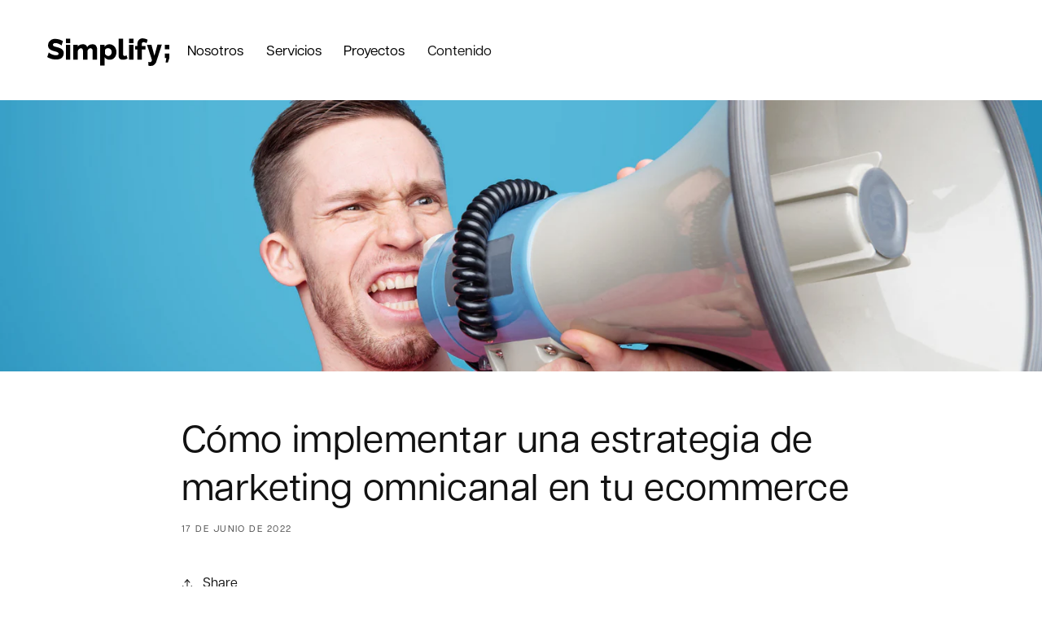

--- FILE ---
content_type: text/html; charset=utf-8
request_url: https://simplify.agency/blogs/news/como-implementar-una-estrategia-de-marketing-omnicanal-en-tu-ecommerce
body_size: 25635
content:
<!doctype html>
<html class="no-js  article" lang="es">
  <head>
    <meta charset="utf-8">
    <meta http-equiv="X-UA-Compatible" content="IE=edge">
    <meta name="viewport" content="width=device-width,initial-scale=1">
    <meta name="theme-color" content="">
    <link rel="canonical" href="https://simplify.agency/blogs/news/como-implementar-una-estrategia-de-marketing-omnicanal-en-tu-ecommerce">
    <link rel="preconnect" href="https://cdn.shopify.com" crossorigin><link rel="icon" type="image/png" href="//simplify.agency/cdn/shop/files/favicon.png?crop=center&height=32&v=1689035982&width=32"><link rel="preconnect" href="https://fonts.shopifycdn.com" crossorigin><title>
      Cómo implementar una estrategia de marketing omnicanal en tu ecommerce
 &ndash; Simplify Ecommerce</title>

    
      <meta name="description" content="Para implementar cualquier tipo de estrategia de Marketing en tu tienda  SHOPIFY  debes tener bien definido donde se mueve tu público objetivo. Qué tipos de canales utilizan para interactuar contigo, redes sociales, tienda física, sitio web…todo. “La omnicanalidad es una estrategia de marketing que consiste en el uso d">
    

    

<meta property="og:site_name" content="Simplify Ecommerce">
<meta property="og:url" content="https://simplify.agency/blogs/news/como-implementar-una-estrategia-de-marketing-omnicanal-en-tu-ecommerce">
<meta property="og:title" content="Cómo implementar una estrategia de marketing omnicanal en tu ecommerce">
<meta property="og:type" content="article">
<meta property="og:description" content="Para implementar cualquier tipo de estrategia de Marketing en tu tienda  SHOPIFY  debes tener bien definido donde se mueve tu público objetivo. Qué tipos de canales utilizan para interactuar contigo, redes sociales, tienda física, sitio web…todo. “La omnicanalidad es una estrategia de marketing que consiste en el uso d"><meta property="og:image" content="http://simplify.agency/cdn/shop/articles/Como_implementar_una_estrategia_de_marketing_omnicanal_en_tu_ecommerce.png?v=1655417547">
  <meta property="og:image:secure_url" content="https://simplify.agency/cdn/shop/articles/Como_implementar_una_estrategia_de_marketing_omnicanal_en_tu_ecommerce.png?v=1655417547">
  <meta property="og:image:width" content="1920">
  <meta property="og:image:height" content="500"><meta name="twitter:card" content="summary_large_image">
<meta name="twitter:title" content="Cómo implementar una estrategia de marketing omnicanal en tu ecommerce">
<meta name="twitter:description" content="Para implementar cualquier tipo de estrategia de Marketing en tu tienda  SHOPIFY  debes tener bien definido donde se mueve tu público objetivo. Qué tipos de canales utilizan para interactuar contigo, redes sociales, tienda física, sitio web…todo. “La omnicanalidad es una estrategia de marketing que consiste en el uso d">


    <script src="//simplify.agency/cdn/shop/t/24/assets/constants.js?v=58251544750838685771691159285" defer="defer"></script>
    <script src="//simplify.agency/cdn/shop/t/24/assets/pubsub.js?v=158357773527763999511691159285" defer="defer"></script>
    <script src="//simplify.agency/cdn/shop/t/24/assets/global.js?v=166294615794974483131691159285" defer="defer"></script><script src="https://code.jquery.com/jquery-3.6.4.slim.min.js" integrity="sha256-a2yjHM4jnF9f54xUQakjZGaqYs/V1CYvWpoqZzC2/Bw=" crossorigin="anonymous"></script>
    <script src="//simplify.agency/cdn/shop/t/24/assets/swiper.min.js?v=182947611601040435691691159285" defer="defer"></script>
    <script src="//simplify.agency/cdn/shop/t/24/assets/gsap.min.js?v=149772975000177911411691159285"></script>
    <script src="//simplify.agency/cdn/shop/t/24/assets/color-thief.min.js?v=41192234654680501951691159285" defer="defer"></script>
    <script src="//simplify.agency/cdn/shop/t/24/assets/ntc.js?v=83639586130502544551691159285" defer="defer"></script>
    <script src="https://unpkg.com/split-type"></script><link rel="stylesheet" href="//simplify.agency/cdn/shop/t/24/assets/adobefont.css?v=19189621062756407041691159285" id="adobe-fonts" crossorigin="anonymous">

    <script>window.performance && window.performance.mark && window.performance.mark('shopify.content_for_header.start');</script><meta id="shopify-digital-wallet" name="shopify-digital-wallet" content="/7191429165/digital_wallets/dialog">
<meta name="shopify-checkout-api-token" content="c0fc0cd46fd299de03eba7aed9ee7003">
<meta id="in-context-paypal-metadata" data-shop-id="7191429165" data-venmo-supported="false" data-environment="production" data-locale="es_ES" data-paypal-v4="true" data-currency="USD">
<link rel="alternate" type="application/atom+xml" title="Feed" href="https://feeds.feedburner.com/simplifyecommerceblog" />
<script async="async" src="/checkouts/internal/preloads.js?locale=es-PA"></script>
<script id="shopify-features" type="application/json">{"accessToken":"c0fc0cd46fd299de03eba7aed9ee7003","betas":["rich-media-storefront-analytics"],"domain":"simplify.agency","predictiveSearch":true,"shopId":7191429165,"locale":"es"}</script>
<script>var Shopify = Shopify || {};
Shopify.shop = "simplify-ecommerce.myshopify.com";
Shopify.locale = "es";
Shopify.currency = {"active":"USD","rate":"1.0"};
Shopify.country = "PA";
Shopify.theme = {"name":"Simplify - v3.1","id":128508330029,"schema_name":"Dawn","schema_version":"10.0.0","theme_store_id":887,"role":"main"};
Shopify.theme.handle = "null";
Shopify.theme.style = {"id":null,"handle":null};
Shopify.cdnHost = "simplify.agency/cdn";
Shopify.routes = Shopify.routes || {};
Shopify.routes.root = "/";</script>
<script type="module">!function(o){(o.Shopify=o.Shopify||{}).modules=!0}(window);</script>
<script>!function(o){function n(){var o=[];function n(){o.push(Array.prototype.slice.apply(arguments))}return n.q=o,n}var t=o.Shopify=o.Shopify||{};t.loadFeatures=n(),t.autoloadFeatures=n()}(window);</script>
<script id="shop-js-analytics" type="application/json">{"pageType":"article"}</script>
<script defer="defer" async type="module" src="//simplify.agency/cdn/shopifycloud/shop-js/modules/v2/client.init-shop-cart-sync_CvZOh8Af.es.esm.js"></script>
<script defer="defer" async type="module" src="//simplify.agency/cdn/shopifycloud/shop-js/modules/v2/chunk.common_3Rxs6Qxh.esm.js"></script>
<script type="module">
  await import("//simplify.agency/cdn/shopifycloud/shop-js/modules/v2/client.init-shop-cart-sync_CvZOh8Af.es.esm.js");
await import("//simplify.agency/cdn/shopifycloud/shop-js/modules/v2/chunk.common_3Rxs6Qxh.esm.js");

  window.Shopify.SignInWithShop?.initShopCartSync?.({"fedCMEnabled":true,"windoidEnabled":true});

</script>
<script id="__st">var __st={"a":7191429165,"offset":-18000,"reqid":"53ceb438-c65e-489f-8f3d-7e14da54ad50-1768737342","pageurl":"simplify.agency\/blogs\/news\/como-implementar-una-estrategia-de-marketing-omnicanal-en-tu-ecommerce","s":"articles-557363920941","u":"2bfdbe39523d","p":"article","rtyp":"article","rid":557363920941};</script>
<script>window.ShopifyPaypalV4VisibilityTracking = true;</script>
<script id="captcha-bootstrap">!function(){'use strict';const t='contact',e='account',n='new_comment',o=[[t,t],['blogs',n],['comments',n],[t,'customer']],c=[[e,'customer_login'],[e,'guest_login'],[e,'recover_customer_password'],[e,'create_customer']],r=t=>t.map((([t,e])=>`form[action*='/${t}']:not([data-nocaptcha='true']) input[name='form_type'][value='${e}']`)).join(','),a=t=>()=>t?[...document.querySelectorAll(t)].map((t=>t.form)):[];function s(){const t=[...o],e=r(t);return a(e)}const i='password',u='form_key',d=['recaptcha-v3-token','g-recaptcha-response','h-captcha-response',i],f=()=>{try{return window.sessionStorage}catch{return}},m='__shopify_v',_=t=>t.elements[u];function p(t,e,n=!1){try{const o=window.sessionStorage,c=JSON.parse(o.getItem(e)),{data:r}=function(t){const{data:e,action:n}=t;return t[m]||n?{data:e,action:n}:{data:t,action:n}}(c);for(const[e,n]of Object.entries(r))t.elements[e]&&(t.elements[e].value=n);n&&o.removeItem(e)}catch(o){console.error('form repopulation failed',{error:o})}}const l='form_type',E='cptcha';function T(t){t.dataset[E]=!0}const w=window,h=w.document,L='Shopify',v='ce_forms',y='captcha';let A=!1;((t,e)=>{const n=(g='f06e6c50-85a8-45c8-87d0-21a2b65856fe',I='https://cdn.shopify.com/shopifycloud/storefront-forms-hcaptcha/ce_storefront_forms_captcha_hcaptcha.v1.5.2.iife.js',D={infoText:'Protegido por hCaptcha',privacyText:'Privacidad',termsText:'Términos'},(t,e,n)=>{const o=w[L][v],c=o.bindForm;if(c)return c(t,g,e,D).then(n);var r;o.q.push([[t,g,e,D],n]),r=I,A||(h.body.append(Object.assign(h.createElement('script'),{id:'captcha-provider',async:!0,src:r})),A=!0)});var g,I,D;w[L]=w[L]||{},w[L][v]=w[L][v]||{},w[L][v].q=[],w[L][y]=w[L][y]||{},w[L][y].protect=function(t,e){n(t,void 0,e),T(t)},Object.freeze(w[L][y]),function(t,e,n,w,h,L){const[v,y,A,g]=function(t,e,n){const i=e?o:[],u=t?c:[],d=[...i,...u],f=r(d),m=r(i),_=r(d.filter((([t,e])=>n.includes(e))));return[a(f),a(m),a(_),s()]}(w,h,L),I=t=>{const e=t.target;return e instanceof HTMLFormElement?e:e&&e.form},D=t=>v().includes(t);t.addEventListener('submit',(t=>{const e=I(t);if(!e)return;const n=D(e)&&!e.dataset.hcaptchaBound&&!e.dataset.recaptchaBound,o=_(e),c=g().includes(e)&&(!o||!o.value);(n||c)&&t.preventDefault(),c&&!n&&(function(t){try{if(!f())return;!function(t){const e=f();if(!e)return;const n=_(t);if(!n)return;const o=n.value;o&&e.removeItem(o)}(t);const e=Array.from(Array(32),(()=>Math.random().toString(36)[2])).join('');!function(t,e){_(t)||t.append(Object.assign(document.createElement('input'),{type:'hidden',name:u})),t.elements[u].value=e}(t,e),function(t,e){const n=f();if(!n)return;const o=[...t.querySelectorAll(`input[type='${i}']`)].map((({name:t})=>t)),c=[...d,...o],r={};for(const[a,s]of new FormData(t).entries())c.includes(a)||(r[a]=s);n.setItem(e,JSON.stringify({[m]:1,action:t.action,data:r}))}(t,e)}catch(e){console.error('failed to persist form',e)}}(e),e.submit())}));const S=(t,e)=>{t&&!t.dataset[E]&&(n(t,e.some((e=>e===t))),T(t))};for(const o of['focusin','change'])t.addEventListener(o,(t=>{const e=I(t);D(e)&&S(e,y())}));const B=e.get('form_key'),M=e.get(l),P=B&&M;t.addEventListener('DOMContentLoaded',(()=>{const t=y();if(P)for(const e of t)e.elements[l].value===M&&p(e,B);[...new Set([...A(),...v().filter((t=>'true'===t.dataset.shopifyCaptcha))])].forEach((e=>S(e,t)))}))}(h,new URLSearchParams(w.location.search),n,t,e,['guest_login'])})(!0,!0)}();</script>
<script integrity="sha256-4kQ18oKyAcykRKYeNunJcIwy7WH5gtpwJnB7kiuLZ1E=" data-source-attribution="shopify.loadfeatures" defer="defer" src="//simplify.agency/cdn/shopifycloud/storefront/assets/storefront/load_feature-a0a9edcb.js" crossorigin="anonymous"></script>
<script data-source-attribution="shopify.dynamic_checkout.dynamic.init">var Shopify=Shopify||{};Shopify.PaymentButton=Shopify.PaymentButton||{isStorefrontPortableWallets:!0,init:function(){window.Shopify.PaymentButton.init=function(){};var t=document.createElement("script");t.src="https://simplify.agency/cdn/shopifycloud/portable-wallets/latest/portable-wallets.es.js",t.type="module",document.head.appendChild(t)}};
</script>
<script data-source-attribution="shopify.dynamic_checkout.buyer_consent">
  function portableWalletsHideBuyerConsent(e){var t=document.getElementById("shopify-buyer-consent"),n=document.getElementById("shopify-subscription-policy-button");t&&n&&(t.classList.add("hidden"),t.setAttribute("aria-hidden","true"),n.removeEventListener("click",e))}function portableWalletsShowBuyerConsent(e){var t=document.getElementById("shopify-buyer-consent"),n=document.getElementById("shopify-subscription-policy-button");t&&n&&(t.classList.remove("hidden"),t.removeAttribute("aria-hidden"),n.addEventListener("click",e))}window.Shopify?.PaymentButton&&(window.Shopify.PaymentButton.hideBuyerConsent=portableWalletsHideBuyerConsent,window.Shopify.PaymentButton.showBuyerConsent=portableWalletsShowBuyerConsent);
</script>
<script data-source-attribution="shopify.dynamic_checkout.cart.bootstrap">document.addEventListener("DOMContentLoaded",(function(){function t(){return document.querySelector("shopify-accelerated-checkout-cart, shopify-accelerated-checkout")}if(t())Shopify.PaymentButton.init();else{new MutationObserver((function(e,n){t()&&(Shopify.PaymentButton.init(),n.disconnect())})).observe(document.body,{childList:!0,subtree:!0})}}));
</script>
<link id="shopify-accelerated-checkout-styles" rel="stylesheet" media="screen" href="https://simplify.agency/cdn/shopifycloud/portable-wallets/latest/accelerated-checkout-backwards-compat.css" crossorigin="anonymous">
<style id="shopify-accelerated-checkout-cart">
        #shopify-buyer-consent {
  margin-top: 1em;
  display: inline-block;
  width: 100%;
}

#shopify-buyer-consent.hidden {
  display: none;
}

#shopify-subscription-policy-button {
  background: none;
  border: none;
  padding: 0;
  text-decoration: underline;
  font-size: inherit;
  cursor: pointer;
}

#shopify-subscription-policy-button::before {
  box-shadow: none;
}

      </style>
<script id="sections-script" data-sections="header" defer="defer" src="//simplify.agency/cdn/shop/t/24/compiled_assets/scripts.js?15414"></script>
<script>window.performance && window.performance.mark && window.performance.mark('shopify.content_for_header.end');</script>


    <style data-shopify>
      @font-face {
  font-family: Assistant;
  font-weight: 400;
  font-style: normal;
  font-display: swap;
  src: url("//simplify.agency/cdn/fonts/assistant/assistant_n4.9120912a469cad1cc292572851508ca49d12e768.woff2") format("woff2"),
       url("//simplify.agency/cdn/fonts/assistant/assistant_n4.6e9875ce64e0fefcd3f4446b7ec9036b3ddd2985.woff") format("woff");
}

      @font-face {
  font-family: Assistant;
  font-weight: 700;
  font-style: normal;
  font-display: swap;
  src: url("//simplify.agency/cdn/fonts/assistant/assistant_n7.bf44452348ec8b8efa3aa3068825305886b1c83c.woff2") format("woff2"),
       url("//simplify.agency/cdn/fonts/assistant/assistant_n7.0c887fee83f6b3bda822f1150b912c72da0f7b64.woff") format("woff");
}

      
      
      @font-face {
  font-family: Assistant;
  font-weight: 400;
  font-style: normal;
  font-display: swap;
  src: url("//simplify.agency/cdn/fonts/assistant/assistant_n4.9120912a469cad1cc292572851508ca49d12e768.woff2") format("woff2"),
       url("//simplify.agency/cdn/fonts/assistant/assistant_n4.6e9875ce64e0fefcd3f4446b7ec9036b3ddd2985.woff") format("woff");
}


      :root {
        --font-body-family: "articulat-cf", sans-serif;
        --font-body-style: normal;
        --font-body-weight: 500;
        --font-body-weight-bold: 600;

        --font-heading-family: "articulat-cf", sans-serif;
        --font-heading-style: normal;
        --font-heading-weight: 500;

        --font-body-scale: 1.15;
        --font-heading-scale: 0.8695652173913043;

        --color-base-text: 18, 18, 18;
        --color-shadow: 18, 18, 18;
        --color-base-background-1: 255, 255, 255;
        --color-base-background-2: 243, 243, 243;
        --color-base-solid-button-labels: 255, 255, 255;
        --color-base-outline-button-labels: 18, 18, 18;
        --color-base-accent-1: 18, 18, 18;
        --color-base-accent-2: 51, 79, 180;
        --payment-terms-background-color: #ffffff;

        --gradient-base-background-1: #ffffff;
        --gradient-base-background-2: #f3f3f3;
        --gradient-base-accent-1: #121212;
        --gradient-base-accent-2: #334fb4;

        --media-padding: px;
        --media-border-opacity: 0.05;
        --media-border-width: 1px;
        --media-radius: 0px;
        --media-shadow-opacity: 0.0;
        --media-shadow-horizontal-offset: 0px;
        --media-shadow-vertical-offset: 4px;
        --media-shadow-blur-radius: 5px;
        --media-shadow-visible: 0;

        --page-width: 160rem;
        --page-width-margin: 0rem;

        --product-card-image-padding: 0.0rem;
        --product-card-corner-radius: 0.0rem;
        --product-card-text-alignment: left;
        --product-card-border-width: 0.0rem;
        --product-card-border-opacity: 0.1;
        --product-card-shadow-opacity: 0.0;
        --product-card-shadow-visible: 0;
        --product-card-shadow-horizontal-offset: 0.0rem;
        --product-card-shadow-vertical-offset: 0.4rem;
        --product-card-shadow-blur-radius: 0.5rem;

        --collection-card-image-padding: 0.0rem;
        --collection-card-corner-radius: 0.0rem;
        --collection-card-text-alignment: left;
        --collection-card-border-width: 0.0rem;
        --collection-card-border-opacity: 0.1;
        --collection-card-shadow-opacity: 0.0;
        --collection-card-shadow-visible: 0;
        --collection-card-shadow-horizontal-offset: 0.0rem;
        --collection-card-shadow-vertical-offset: 0.4rem;
        --collection-card-shadow-blur-radius: 0.5rem;

        --blog-card-image-padding: 0.0rem;
        --blog-card-corner-radius: 0.0rem;
        --blog-card-text-alignment: left;
        --blog-card-border-width: 0.0rem;
        --blog-card-border-opacity: 0.1;
        --blog-card-shadow-opacity: 0.0;
        --blog-card-shadow-visible: 0;
        --blog-card-shadow-horizontal-offset: 0.0rem;
        --blog-card-shadow-vertical-offset: 0.4rem;
        --blog-card-shadow-blur-radius: 0.5rem;

        --badge-corner-radius: 4.0rem;

        --popup-border-width: 1px;
        --popup-border-opacity: 0.1;
        --popup-corner-radius: 0px;
        --popup-shadow-opacity: 0.0;
        --popup-shadow-horizontal-offset: 0px;
        --popup-shadow-vertical-offset: 4px;
        --popup-shadow-blur-radius: 5px;

        --drawer-border-width: 1px;
        --drawer-border-opacity: 0.1;
        --drawer-shadow-opacity: 0.0;
        --drawer-shadow-horizontal-offset: 0px;
        --drawer-shadow-vertical-offset: 4px;
        --drawer-shadow-blur-radius: 5px;

        --spacing-sections-desktop: 0px;
        --spacing-sections-mobile: 0px;

        --grid-desktop-vertical-spacing: 20px;
        --grid-desktop-horizontal-spacing: 20px;
        --grid-mobile-vertical-spacing: 10px;
        --grid-mobile-horizontal-spacing: 10px;

        --text-boxes-border-opacity: 0.1;
        --text-boxes-border-width: 0px;
        --text-boxes-radius: 0px;
        --text-boxes-shadow-opacity: 0.0;
        --text-boxes-shadow-visible: 0;
        --text-boxes-shadow-horizontal-offset: 0px;
        --text-boxes-shadow-vertical-offset: 4px;
        --text-boxes-shadow-blur-radius: 5px;

        --buttons-radius: 40px;
        --buttons-radius-outset: 41px;
        --buttons-border-width: 1px;
        --buttons-border-opacity: 1.0;
        --buttons-shadow-opacity: 0.0;
        --buttons-shadow-visible: 0;
        --buttons-shadow-horizontal-offset: 0px;
        --buttons-shadow-vertical-offset: 4px;
        --buttons-shadow-blur-radius: 5px;
        --buttons-border-offset: 0px;

        --inputs-radius: 0px;
        --inputs-border-width: 1px;
        --inputs-border-opacity: 0.55;
        --inputs-shadow-opacity: 0.0;
        --inputs-shadow-horizontal-offset: 0px;
        --inputs-margin-offset: 0px;
        --inputs-shadow-vertical-offset: 4px;
        --inputs-shadow-blur-radius: 5px;
        --inputs-radius-outset: 0px;

        --variant-pills-radius: 40px;
        --variant-pills-border-width: 1px;
        --variant-pills-border-opacity: 0.55;
        --variant-pills-shadow-opacity: 0.0;
        --variant-pills-shadow-horizontal-offset: 0px;
        --variant-pills-shadow-vertical-offset: 4px;
        --variant-pills-shadow-blur-radius: 5px;
      }

      *,
      *::before,
      *::after {
        box-sizing: inherit;
      }

      html {
        box-sizing: border-box;
        font-size: calc(var(--font-body-scale) * 62.5%);
        height: 100%;
      }

      body {
        display: grid;
        grid-template-rows: auto auto 1fr auto;
        grid-template-columns: 100%;
        min-height: 100%;
        margin: 0;
        font-size: 1.5rem;
        letter-spacing: 0.06rem;
        line-height: 1.5;
        font-family: var(--font-body-family);
        font-style: var(--font-body-style);
        font-weight: var(--font-body-weight);
      }

      @media screen and (min-width: 750px) {
        body {
          font-size: 1.5rem;
        }
      }
    </style>

    
    
    

    <link rel="preload" href="//simplify.agency/cdn/shop/t/24/assets/swiper-bundle.min.css?v=157423809733099189231691159285" as="style" onload="this.onload=null;this.rel='stylesheet'">
    <noscript><link rel="stylesheet" href="//simplify.agency/cdn/shop/t/24/assets/swiper-bundle.min.css?v=157423809733099189231691159285"></noscript>

    <link href="//simplify.agency/cdn/shop/t/24/assets/base.css?v=157621631088761238391691159285" rel="stylesheet" type="text/css" media="all" />
    <link href="//simplify.agency/cdn/shop/t/24/assets/custom.css?v=3243791293424863301733351860" rel="stylesheet" type="text/css" media="all" />
<link rel="preload" as="font" href="//simplify.agency/cdn/fonts/assistant/assistant_n4.9120912a469cad1cc292572851508ca49d12e768.woff2" type="font/woff2" crossorigin><link rel="preload" as="font" href="//simplify.agency/cdn/fonts/assistant/assistant_n4.9120912a469cad1cc292572851508ca49d12e768.woff2" type="font/woff2" crossorigin><link
        rel="stylesheet"
        href="//simplify.agency/cdn/shop/t/24/assets/component-predictive-search.css?v=118923337488134913561691159285"
        media="print"
        onload="this.media='all'"
      ><script>
      document.documentElement.className = document.documentElement.className.replace('no-js', 'js');
      if (Shopify.designMode) {
        document.documentElement.classList.add('shopify-design-mode');
      }
    </script>
  <script type="text/javascript">
    (function(c,l,a,r,i,t,y){
        c[a]=c[a]||function(){(c[a].q=c[a].q||[]).push(arguments)};
        t=l.createElement(r);t.async=1;t.src="https://www.clarity.ms/tag/"+i;
        y=l.getElementsByTagName(r)[0];y.parentNode.insertBefore(t,y);
    })(window, document, "clarity", "script", "i4l9roo5u6");
</script>
  <!-- BEGIN app block: shopify://apps/seo-manager-venntov/blocks/seomanager/c54c366f-d4bb-4d52-8d2f-dd61ce8e7e12 --><!-- BEGIN app snippet: SEOManager4 -->
<meta name='seomanager' content='4.0.5' /> 


<script>
	function sm_htmldecode(str) {
		var txt = document.createElement('textarea');
		txt.innerHTML = str;
		return txt.value;
	}

	var venntov_title = sm_htmldecode("Cómo implementar una estrategia de marketing omnicanal en tu ecommerce - Simplify Ecommerce");
	var venntov_description = sm_htmldecode("Para implementar cualquier tipo de estrategia de Marketing en tu tienda  SHOPIFY  debes tener bien definido donde se mueve tu público objetivo. Qué tipos de canales utilizan para interactuar contigo, redes sociales, tienda física, sitio web…todo.“La omnicanalidad es una estrategia de marketing que consiste en el uso de diferentes canales para estar en contacto con los clientes, pudiendo empezar el proceso de ventas en un canal y culminar en uno diferente.“La utilización de los diferentes canales de comunicación debe estar contemplada en su totalidad, pero como parte de una misma estrategia. El objetivo es brindarle al cliente una muy buena experiencia. Tienes que tener en cuenta que con el uso diario de la tecnología, el cliente puede entrar en contacto contigo desde diferentes canales y lo podrás derivar a otro canal para brindar una mejor solución a su consulta o una mejor atención.✅ La Omnicanalidad y la Multicanalidad son utilizados como sinónimos y aunque son muy parecidos su utilización e implementación difieren. En ambas estrategias utilizas varios canales, sean tanto físicos como digitales, para lograr ventas. Sin embargo, cada una les da un uso distinto a las herramientas. MULTICANALIDAD, esta estrategia se basa en tener presencia en todos los distintos canales para lograr una facilidad en la llegada del cliente. Pero cada canal se maneja con una estrategia por separado, cada canal tiene sus objetivos propios.OMNICANALIDAD, en esta estrategia se unifican los objetivos y la interacción entre todos los canales, se adecua la comunicación de acuerdo a la necesidad de cada cliente, con el objetivo de brindar una mejor experiencia de compra.VENTAJAS Y DESVENTAJAS DE LA OMNICANALIDADVentajas: Mejora de la imagen de marca, mejora el branding dando una imagen unificada y fluida.Aumento de la fidelidad, esto se genera ya que reduces el tiempo de interacción cuando el cliente tiene un problema, lo que mejora su experiencia y esto lo hará volver.Mejora de la productividad, esto lo consigues al unificar los canales. Obtienes más eficiencias en tus procesos y obtener más control en todas las áreas de tu negocio. recuerda que Shopify te brinda integraciones con plataformas que te ayudan a conseguir esta unificación. Para ello te recomendamos que utilices la integración con  GeorgiasAumento de las conversiones, la omnicanalidad te da una organización transversal de los canales lo que te ayuda a controlar el mejor el recorrido del cliente por el funnel de venta. Facilidad de recopilación de información, al obtener datos del cliente por los distintos canales puedes entender mejor a tu público y segmentarlo de una manera más eficaz, para luego utilizar esta segmentación en distintas estrategias de Marketing.Planes de acción más completos, como mencionamos ya conoces mejor a tu público objetivo por lo que tus planes de acción se volverán más eficaces con esta mayor información.Mejora la relación con tu público, al tener una mayor y mejor comunicación con el cliente, lograrás conocerlo mejor y afianzar tu relación con él.Desventajas:Supone un coste mayor, tendrás un costo de inversión en aplicar y configurar toda esta estrategia e interconectar los canales.No todos los canales son aptos para todas las personas, no todas las personas se adaptan a todos los canales y utilizan siempre un mismo canal solamente.PASOS PARA CREAR UNA CAMPAÑA OMNICANALEstablecer objetivos: establece metas que te lleven al objetivo. Estas metas deben ser cuantificables para que puedas controlar el proceso y así poder realizar los ajustes necesarios.Conocer tu público objetivo: debes tener la mayor información que puedas del cliente ideal, gustos preferencias y necesidades. Donde está más presente, en que canal se mueve más.Establecer los parámetros para la experiencia del cliente, es fundamental tener bien claro los pasos y recorrido que realiza el cliente hasta concretar la compra.Crear los canales que necesites: si no los tienes aún, y luego vincularlos, hazlos atractivos para el cliente.Optimiza y mide los resultados: con los resultados cuantificables de tus metas podrás ver si los resultados te llevan a tu objetivo. También consigues hacer los ajustes necesarios para optimizar tu campaña.Mantente al tanto de las tendencias: siempre debes estar informado de las tendencias y si puedes seguirlas será muy beneficioso.🤟 A continuación, te dejamos unos consejos para que tengas en cuenta cuando realices una campaña Omnicanal 👇👇Tomate tu tiempo y no te coloques muchos objetivos, trata de estar en los canales que más se adecuan a tus clientes, no pretendas hacerlo todo a la vez.El diseño responsive es vital, este es un punto clave en la actualidad para lograr una buena experiencia de Usuario.Fomenta la comunicación instantánea, la respuesta debe ser rápida además de eficaces.Comparte la información en todos tus canales, debes ver en todos los canales la interacción de los clientes en todos ellos.Las listas de preguntas frecuentes son tus aliadas, no dejes de contar con ellas. Analiza y recolecta la información. Te recomendamos utilizar los datos que te brinda el dashboard de  Shopify para segmentar tus campañas de publicidad y dirigir tus esfuerzos en una mejor dirección.🤳No dejes de lado los canales tradicionales, como tu tienda física. En esta debes tener los mismos estándares de calidad de atención y comunicación que en los demás canales.");
	
	if (venntov_title != '') {
		document.title = venntov_title;	
	}
	else {
		document.title = "Cómo implementar una estrategia de marketing omnicanal en tu ecommerce";	
	}

	if (document.querySelector('meta[name="description"]') == null) {
		var venntov_desc = document.createElement('meta');
		venntov_desc.name = "description";
		venntov_desc.content = venntov_description;
		var venntov_head = document.head;
		venntov_head.appendChild(venntov_desc);
	} else {
		document.querySelector('meta[name="description"]').setAttribute("content", venntov_description);
	}
</script>

<script>
	var venntov_robotVals = "index, follow, max-image-preview:large, max-snippet:-1, max-video-preview:-1";
	if (venntov_robotVals !== "") {
		document.querySelectorAll("[name='robots']").forEach(e => e.remove());
		var venntov_robotMeta = document.createElement('meta');
		venntov_robotMeta.name = "robots";
		venntov_robotMeta.content = venntov_robotVals;
		var venntov_head = document.head;
		venntov_head.appendChild(venntov_robotMeta);
	}
</script>

<script>
	var venntov_googleVals = "";
	if (venntov_googleVals !== "") {
		document.querySelectorAll("[name='google']").forEach(e => e.remove());
		var venntov_googleMeta = document.createElement('meta');
		venntov_googleMeta.name = "google";
		venntov_googleMeta.content = venntov_googleVals;
		var venntov_head = document.head;
		venntov_head.appendChild(venntov_googleMeta);
	}
	</script><meta name="google-site-verification" content="XDPmb_Ae6QoqRJ9-0ISOIh0l6yhUEeZJFb81A0GQpKI" />
	<!-- JSON-LD support -->
			<script type="application/ld+json">
			{
				"@context": "https://schema.org",
				"@type": "Article",
				"url": "https://simplify.agency/blogs/news/como-implementar-una-estrategia-de-marketing-omnicanal-en-tu-ecommerce",
				"mainEntityOfPage": "https:\/\/simplify.agency\/blogs\/news\/como-implementar-una-estrategia-de-marketing-omnicanal-en-tu-ecommerce",
				"name": "Cómo implementar una estrategia de marketing omnicanal en tu ecommerce",
				"headline": "Cómo implementar una estrategia de marketing omnicanal en tu ecommerce",
				"author": {
					"@type": "Person",
					"name": "Elias Manopla"
				},
				"publisher": {
					"@type": "Organization",
					"name": "Simplify Ecommerce"
,"logo": {
							"@type": "ImageObject",
							"url": "https://customers.seomanager.com/knowledgegraph/logo/simplify-ecommerce_myshopify_com_logo.png?cache=4385"
						}},
				"image": {
					"@type": "ImageObject","url": "https://simplify.agency/cdn/shop/articles/Como_implementar_una_estrategia_de_marketing_omnicanal_en_tu_ecommerce.png?v=1655417547&width=1024","height": "1024",
					"width": "1024"
				},
				"datePublished": "2022-06-16 17:02:17 -0500",
				"dateModified": "2022-06-17 11:00:07 -0500",
				"description": "Para implementar cualquier tipo de estrategia de Marketing en tu tienda  SHOPIFY  debes tener bien definido donde se mueve tu público objetivo. Qué tipos de canales utilizan para interactuar contigo, redes sociales, tienda física, sitio web…todo.\n“La omnicanalidad es una estrategia de marketing que consiste en el uso de diferentes canales para estar en contacto con los clientes, pudiendo empezar el proceso de ventas en un canal y culminar en uno diferente.“\nLa utilización de los diferentes canales de comunicación debe estar contemplada en su totalidad, pero como parte de una misma estrategia. El objetivo es brindarle al cliente una muy buena experiencia. Tienes que tener en cuenta que con el uso diario de la tecnología, el cliente puede entrar en contacto contigo desde diferentes canales y lo podrás derivar a otro canal para brindar una mejor solución a su consulta o una mejor atención.\n✅ La Omnicanalidad y la Multicanalidad son utilizados como sinónimos y aunque son muy parecidos su utilización e implementación difieren. En ambas estrategias utilizas varios canales, sean tanto físicos como digitales, para lograr ventas. Sin embargo, cada una les da un uso distinto a las herramientas. \nMULTICANALIDAD, esta estrategia se basa en tener presencia en todos los distintos canales para lograr una facilidad en la llegada del cliente. Pero cada canal se maneja con una estrategia por separado, cada canal tiene sus objetivos propios.\nOMNICANALIDAD, en esta estrategia se unifican los objetivos y la interacción entre todos los canales, se adecua la comunicación de acuerdo a la necesidad de cada cliente, con el objetivo de brindar una mejor experiencia de compra.\nVENTAJAS Y DESVENTAJAS DE LA OMNICANALIDAD\nVentajas: \n\nMejora de la imagen de marca, mejora el branding dando una imagen unificada y fluida.\nAumento de la fidelidad, esto se genera ya que reduces el tiempo de interacción cuando el cliente tiene un problema, lo que mejora su experiencia y esto lo hará volver.\n\nMejora de la productividad, esto lo consigues al unificar los canales. Obtienes más eficiencias en tus procesos y obtener más control en todas las áreas de tu negocio. recuerda que Shopify te brinda integraciones con plataformas que te ayudan a conseguir esta unificación. Para ello te recomendamos que utilices la integración con  Georgias\n\nAumento de las conversiones, la omnicanalidad te da una organización transversal de los canales lo que te ayuda a controlar el mejor el recorrido del cliente por el funnel de venta. \nFacilidad de recopilación de información, al obtener datos del cliente por los distintos canales puedes entender mejor a tu público y segmentarlo de una manera más eficaz, para luego utilizar esta segmentación en distintas estrategias de Marketing.\nPlanes de acción más completos, como mencionamos ya conoces mejor a tu público objetivo por lo que tus planes de acción se volverán más eficaces con esta mayor información.\nMejora la relación con tu público, al tener una mayor y mejor comunicación con el cliente, lograrás conocerlo mejor y afianzar tu relación con él.\n\nDesventajas:\n\nSupone un coste mayor, tendrás un costo de inversión en aplicar y configurar toda esta estrategia e interconectar los canales.\nNo todos los canales son aptos para todas las personas, no todas las personas se adaptan a todos los canales y utilizan siempre un mismo canal solamente.\n\nPASOS PARA CREAR UNA CAMPAÑA OMNICANAL\n\nEstablecer objetivos: establece metas que te lleven al objetivo. Estas metas deben ser cuantificables para que puedas controlar el proceso y así poder realizar los ajustes necesarios.\nConocer tu público objetivo: debes tener la mayor información que puedas del cliente ideal, gustos preferencias y necesidades. Donde está más presente, en que canal se mueve más.\nEstablecer los parámetros para la experiencia del cliente, es fundamental tener bien claro los pasos y recorrido que realiza el cliente hasta concretar la compra.\nCrear los canales que necesites: si no los tienes aún, y luego vincularlos, hazlos atractivos para el cliente.\nOptimiza y mide los resultados: con los resultados cuantificables de tus metas podrás ver si los resultados te llevan a tu objetivo. También consigues hacer los ajustes necesarios para optimizar tu campaña.\nMantente al tanto de las tendencias: siempre debes estar informado de las tendencias y si puedes seguirlas será muy beneficioso.\n\n🤟 A continuación, te dejamos unos consejos para que tengas en cuenta cuando realices una campaña Omnicanal 👇👇\n\nTomate tu tiempo y no te coloques muchos objetivos, trata de estar en los canales que más se adecuan a tus clientes, no pretendas hacerlo todo a la vez.\nEl diseño responsive es vital, este es un punto clave en la actualidad para lograr una buena experiencia de Usuario.\nFomenta la comunicación instantánea, la respuesta debe ser rápida además de eficaces.\nComparte la información en todos tus canales, debes ver en todos los canales la interacción de los clientes en todos ellos.\nLas listas de preguntas frecuentes son tus aliadas, no dejes de contar con ellas.\n\n Analiza y recolecta la información. Te recomendamos utilizar los datos que te brinda el dashboard de  Shopify para segmentar tus campañas de publicidad y dirigir tus esfuerzos en una mejor dirección.\n\n\n🤳No dejes de lado los canales tradicionales, como tu tienda física. En esta debes tener los mismos estándares de calidad de atención y comunicación que en los demás canales.",
				"articleBody": "Para implementar cualquier tipo de estrategia de Marketing en tu tienda  SHOPIFY  debes tener bien definido donde se mueve tu público objetivo. Qué tipos de canales utilizan para interactuar contigo, redes sociales, tienda física, sitio web…todo.\n“La omnicanalidad es una estrategia de marketing que consiste en el uso de diferentes canales para estar en contacto con los clientes, pudiendo empezar el proceso de ventas en un canal y culminar en uno diferente.“\nLa utilización de los diferentes canales de comunicación debe estar contemplada en su totalidad, pero como parte de una misma estrategia. El objetivo es brindarle al cliente una muy buena experiencia. Tienes que tener en cuenta que con el uso diario de la tecnología, el cliente puede entrar en contacto contigo desde diferentes canales y lo podrás derivar a otro canal para brindar una mejor solución a su consulta o una mejor atención.\n✅ La Omnicanalidad y la Multicanalidad son utilizados como sinónimos y aunque son muy parecidos su utilización e implementación difieren. En ambas estrategias utilizas varios canales, sean tanto físicos como digitales, para lograr ventas. Sin embargo, cada una les da un uso distinto a las herramientas. \nMULTICANALIDAD, esta estrategia se basa en tener presencia en todos los distintos canales para lograr una facilidad en la llegada del cliente. Pero cada canal se maneja con una estrategia por separado, cada canal tiene sus objetivos propios.\nOMNICANALIDAD, en esta estrategia se unifican los objetivos y la interacción entre todos los canales, se adecua la comunicación de acuerdo a la necesidad de cada cliente, con el objetivo de brindar una mejor experiencia de compra.\nVENTAJAS Y DESVENTAJAS DE LA OMNICANALIDAD\nVentajas: \n\nMejora de la imagen de marca, mejora el branding dando una imagen unificada y fluida.\nAumento de la fidelidad, esto se genera ya que reduces el tiempo de interacción cuando el cliente tiene un problema, lo que mejora su experiencia y esto lo hará volver.\n\nMejora de la productividad, esto lo consigues al unificar los canales. Obtienes más eficiencias en tus procesos y obtener más control en todas las áreas de tu negocio. recuerda que Shopify te brinda integraciones con plataformas que te ayudan a conseguir esta unificación. Para ello te recomendamos que utilices la integración con  Georgias\n\nAumento de las conversiones, la omnicanalidad te da una organización transversal de los canales lo que te ayuda a controlar el mejor el recorrido del cliente por el funnel de venta. \nFacilidad de recopilación de información, al obtener datos del cliente por los distintos canales puedes entender mejor a tu público y segmentarlo de una manera más eficaz, para luego utilizar esta segmentación en distintas estrategias de Marketing.\nPlanes de acción más completos, como mencionamos ya conoces mejor a tu público objetivo por lo que tus planes de acción se volverán más eficaces con esta mayor información.\nMejora la relación con tu público, al tener una mayor y mejor comunicación con el cliente, lograrás conocerlo mejor y afianzar tu relación con él.\n\nDesventajas:\n\nSupone un coste mayor, tendrás un costo de inversión en aplicar y configurar toda esta estrategia e interconectar los canales.\nNo todos los canales son aptos para todas las personas, no todas las personas se adaptan a todos los canales y utilizan siempre un mismo canal solamente.\n\nPASOS PARA CREAR UNA CAMPAÑA OMNICANAL\n\nEstablecer objetivos: establece metas que te lleven al objetivo. Estas metas deben ser cuantificables para que puedas controlar el proceso y así poder realizar los ajustes necesarios.\nConocer tu público objetivo: debes tener la mayor información que puedas del cliente ideal, gustos preferencias y necesidades. Donde está más presente, en que canal se mueve más.\nEstablecer los parámetros para la experiencia del cliente, es fundamental tener bien claro los pasos y recorrido que realiza el cliente hasta concretar la compra.\nCrear los canales que necesites: si no los tienes aún, y luego vincularlos, hazlos atractivos para el cliente.\nOptimiza y mide los resultados: con los resultados cuantificables de tus metas podrás ver si los resultados te llevan a tu objetivo. También consigues hacer los ajustes necesarios para optimizar tu campaña.\nMantente al tanto de las tendencias: siempre debes estar informado de las tendencias y si puedes seguirlas será muy beneficioso.\n\n🤟 A continuación, te dejamos unos consejos para que tengas en cuenta cuando realices una campaña Omnicanal 👇👇\n\nTomate tu tiempo y no te coloques muchos objetivos, trata de estar en los canales que más se adecuan a tus clientes, no pretendas hacerlo todo a la vez.\nEl diseño responsive es vital, este es un punto clave en la actualidad para lograr una buena experiencia de Usuario.\nFomenta la comunicación instantánea, la respuesta debe ser rápida además de eficaces.\nComparte la información en todos tus canales, debes ver en todos los canales la interacción de los clientes en todos ellos.\nLas listas de preguntas frecuentes son tus aliadas, no dejes de contar con ellas.\n\n Analiza y recolecta la información. Te recomendamos utilizar los datos que te brinda el dashboard de  Shopify para segmentar tus campañas de publicidad y dirigir tus esfuerzos en una mejor dirección.\n\n\n🤳No dejes de lado los canales tradicionales, como tu tienda física. En esta debes tener los mismos estándares de calidad de atención y comunicación que en los demás canales."
			}
			</script>
<script type="application/ld+json">
				{
					"@context": "http://schema.org",
					"@type": "BreadcrumbList",
					"name": "Breadcrumbs",
					"itemListElement": [{
							"@type": "ListItem",
							"position": 1,
							"name": "Simplify Blog - Ecommerce Simplificado",
							"item": "https://simplify.agency/blogs/news"
						},{
							"@type": "ListItem",
							"position": 2,
							"name": "Cómo implementar una estrategia de marketing omnicanal en tu ecommerce",
							"item": "https://simplify.agency/blogs/news/como-implementar-una-estrategia-de-marketing-omnicanal-en-tu-ecommerce"
						}]
				}
				</script>
<!-- 524F4D20383A3331 --><!-- END app snippet -->

<!-- END app block --><link href="https://monorail-edge.shopifysvc.com" rel="dns-prefetch">
<script>(function(){if ("sendBeacon" in navigator && "performance" in window) {try {var session_token_from_headers = performance.getEntriesByType('navigation')[0].serverTiming.find(x => x.name == '_s').description;} catch {var session_token_from_headers = undefined;}var session_cookie_matches = document.cookie.match(/_shopify_s=([^;]*)/);var session_token_from_cookie = session_cookie_matches && session_cookie_matches.length === 2 ? session_cookie_matches[1] : "";var session_token = session_token_from_headers || session_token_from_cookie || "";function handle_abandonment_event(e) {var entries = performance.getEntries().filter(function(entry) {return /monorail-edge.shopifysvc.com/.test(entry.name);});if (!window.abandonment_tracked && entries.length === 0) {window.abandonment_tracked = true;var currentMs = Date.now();var navigation_start = performance.timing.navigationStart;var payload = {shop_id: 7191429165,url: window.location.href,navigation_start,duration: currentMs - navigation_start,session_token,page_type: "article"};window.navigator.sendBeacon("https://monorail-edge.shopifysvc.com/v1/produce", JSON.stringify({schema_id: "online_store_buyer_site_abandonment/1.1",payload: payload,metadata: {event_created_at_ms: currentMs,event_sent_at_ms: currentMs}}));}}window.addEventListener('pagehide', handle_abandonment_event);}}());</script>
<script id="web-pixels-manager-setup">(function e(e,d,r,n,o){if(void 0===o&&(o={}),!Boolean(null===(a=null===(i=window.Shopify)||void 0===i?void 0:i.analytics)||void 0===a?void 0:a.replayQueue)){var i,a;window.Shopify=window.Shopify||{};var t=window.Shopify;t.analytics=t.analytics||{};var s=t.analytics;s.replayQueue=[],s.publish=function(e,d,r){return s.replayQueue.push([e,d,r]),!0};try{self.performance.mark("wpm:start")}catch(e){}var l=function(){var e={modern:/Edge?\/(1{2}[4-9]|1[2-9]\d|[2-9]\d{2}|\d{4,})\.\d+(\.\d+|)|Firefox\/(1{2}[4-9]|1[2-9]\d|[2-9]\d{2}|\d{4,})\.\d+(\.\d+|)|Chrom(ium|e)\/(9{2}|\d{3,})\.\d+(\.\d+|)|(Maci|X1{2}).+ Version\/(15\.\d+|(1[6-9]|[2-9]\d|\d{3,})\.\d+)([,.]\d+|)( \(\w+\)|)( Mobile\/\w+|) Safari\/|Chrome.+OPR\/(9{2}|\d{3,})\.\d+\.\d+|(CPU[ +]OS|iPhone[ +]OS|CPU[ +]iPhone|CPU IPhone OS|CPU iPad OS)[ +]+(15[._]\d+|(1[6-9]|[2-9]\d|\d{3,})[._]\d+)([._]\d+|)|Android:?[ /-](13[3-9]|1[4-9]\d|[2-9]\d{2}|\d{4,})(\.\d+|)(\.\d+|)|Android.+Firefox\/(13[5-9]|1[4-9]\d|[2-9]\d{2}|\d{4,})\.\d+(\.\d+|)|Android.+Chrom(ium|e)\/(13[3-9]|1[4-9]\d|[2-9]\d{2}|\d{4,})\.\d+(\.\d+|)|SamsungBrowser\/([2-9]\d|\d{3,})\.\d+/,legacy:/Edge?\/(1[6-9]|[2-9]\d|\d{3,})\.\d+(\.\d+|)|Firefox\/(5[4-9]|[6-9]\d|\d{3,})\.\d+(\.\d+|)|Chrom(ium|e)\/(5[1-9]|[6-9]\d|\d{3,})\.\d+(\.\d+|)([\d.]+$|.*Safari\/(?![\d.]+ Edge\/[\d.]+$))|(Maci|X1{2}).+ Version\/(10\.\d+|(1[1-9]|[2-9]\d|\d{3,})\.\d+)([,.]\d+|)( \(\w+\)|)( Mobile\/\w+|) Safari\/|Chrome.+OPR\/(3[89]|[4-9]\d|\d{3,})\.\d+\.\d+|(CPU[ +]OS|iPhone[ +]OS|CPU[ +]iPhone|CPU IPhone OS|CPU iPad OS)[ +]+(10[._]\d+|(1[1-9]|[2-9]\d|\d{3,})[._]\d+)([._]\d+|)|Android:?[ /-](13[3-9]|1[4-9]\d|[2-9]\d{2}|\d{4,})(\.\d+|)(\.\d+|)|Mobile Safari.+OPR\/([89]\d|\d{3,})\.\d+\.\d+|Android.+Firefox\/(13[5-9]|1[4-9]\d|[2-9]\d{2}|\d{4,})\.\d+(\.\d+|)|Android.+Chrom(ium|e)\/(13[3-9]|1[4-9]\d|[2-9]\d{2}|\d{4,})\.\d+(\.\d+|)|Android.+(UC? ?Browser|UCWEB|U3)[ /]?(15\.([5-9]|\d{2,})|(1[6-9]|[2-9]\d|\d{3,})\.\d+)\.\d+|SamsungBrowser\/(5\.\d+|([6-9]|\d{2,})\.\d+)|Android.+MQ{2}Browser\/(14(\.(9|\d{2,})|)|(1[5-9]|[2-9]\d|\d{3,})(\.\d+|))(\.\d+|)|K[Aa][Ii]OS\/(3\.\d+|([4-9]|\d{2,})\.\d+)(\.\d+|)/},d=e.modern,r=e.legacy,n=navigator.userAgent;return n.match(d)?"modern":n.match(r)?"legacy":"unknown"}(),u="modern"===l?"modern":"legacy",c=(null!=n?n:{modern:"",legacy:""})[u],f=function(e){return[e.baseUrl,"/wpm","/b",e.hashVersion,"modern"===e.buildTarget?"m":"l",".js"].join("")}({baseUrl:d,hashVersion:r,buildTarget:u}),m=function(e){var d=e.version,r=e.bundleTarget,n=e.surface,o=e.pageUrl,i=e.monorailEndpoint;return{emit:function(e){var a=e.status,t=e.errorMsg,s=(new Date).getTime(),l=JSON.stringify({metadata:{event_sent_at_ms:s},events:[{schema_id:"web_pixels_manager_load/3.1",payload:{version:d,bundle_target:r,page_url:o,status:a,surface:n,error_msg:t},metadata:{event_created_at_ms:s}}]});if(!i)return console&&console.warn&&console.warn("[Web Pixels Manager] No Monorail endpoint provided, skipping logging."),!1;try{return self.navigator.sendBeacon.bind(self.navigator)(i,l)}catch(e){}var u=new XMLHttpRequest;try{return u.open("POST",i,!0),u.setRequestHeader("Content-Type","text/plain"),u.send(l),!0}catch(e){return console&&console.warn&&console.warn("[Web Pixels Manager] Got an unhandled error while logging to Monorail."),!1}}}}({version:r,bundleTarget:l,surface:e.surface,pageUrl:self.location.href,monorailEndpoint:e.monorailEndpoint});try{o.browserTarget=l,function(e){var d=e.src,r=e.async,n=void 0===r||r,o=e.onload,i=e.onerror,a=e.sri,t=e.scriptDataAttributes,s=void 0===t?{}:t,l=document.createElement("script"),u=document.querySelector("head"),c=document.querySelector("body");if(l.async=n,l.src=d,a&&(l.integrity=a,l.crossOrigin="anonymous"),s)for(var f in s)if(Object.prototype.hasOwnProperty.call(s,f))try{l.dataset[f]=s[f]}catch(e){}if(o&&l.addEventListener("load",o),i&&l.addEventListener("error",i),u)u.appendChild(l);else{if(!c)throw new Error("Did not find a head or body element to append the script");c.appendChild(l)}}({src:f,async:!0,onload:function(){if(!function(){var e,d;return Boolean(null===(d=null===(e=window.Shopify)||void 0===e?void 0:e.analytics)||void 0===d?void 0:d.initialized)}()){var d=window.webPixelsManager.init(e)||void 0;if(d){var r=window.Shopify.analytics;r.replayQueue.forEach((function(e){var r=e[0],n=e[1],o=e[2];d.publishCustomEvent(r,n,o)})),r.replayQueue=[],r.publish=d.publishCustomEvent,r.visitor=d.visitor,r.initialized=!0}}},onerror:function(){return m.emit({status:"failed",errorMsg:"".concat(f," has failed to load")})},sri:function(e){var d=/^sha384-[A-Za-z0-9+/=]+$/;return"string"==typeof e&&d.test(e)}(c)?c:"",scriptDataAttributes:o}),m.emit({status:"loading"})}catch(e){m.emit({status:"failed",errorMsg:(null==e?void 0:e.message)||"Unknown error"})}}})({shopId: 7191429165,storefrontBaseUrl: "https://simplify.agency",extensionsBaseUrl: "https://extensions.shopifycdn.com/cdn/shopifycloud/web-pixels-manager",monorailEndpoint: "https://monorail-edge.shopifysvc.com/unstable/produce_batch",surface: "storefront-renderer",enabledBetaFlags: ["2dca8a86"],webPixelsConfigList: [{"id":"1329594413","configuration":"{\"accountID\":\"USgahD\",\"webPixelConfig\":\"eyJlbmFibGVBZGRlZFRvQ2FydEV2ZW50cyI6IHRydWV9\"}","eventPayloadVersion":"v1","runtimeContext":"STRICT","scriptVersion":"524f6c1ee37bacdca7657a665bdca589","type":"APP","apiClientId":123074,"privacyPurposes":["ANALYTICS","MARKETING"],"dataSharingAdjustments":{"protectedCustomerApprovalScopes":["read_customer_address","read_customer_email","read_customer_name","read_customer_personal_data","read_customer_phone"]}},{"id":"682786861","configuration":"{\"pixel_id\":\"539493673593073\",\"pixel_type\":\"facebook_pixel\"}","eventPayloadVersion":"v1","runtimeContext":"OPEN","scriptVersion":"ca16bc87fe92b6042fbaa3acc2fbdaa6","type":"APP","apiClientId":2329312,"privacyPurposes":["ANALYTICS","MARKETING","SALE_OF_DATA"],"dataSharingAdjustments":{"protectedCustomerApprovalScopes":["read_customer_address","read_customer_email","read_customer_name","read_customer_personal_data","read_customer_phone"]}},{"id":"386072621","configuration":"{\"config\":\"{\\\"pixel_id\\\":\\\"G-E7J03J8RH9\\\",\\\"gtag_events\\\":[{\\\"type\\\":\\\"purchase\\\",\\\"action_label\\\":\\\"G-E7J03J8RH9\\\"},{\\\"type\\\":\\\"page_view\\\",\\\"action_label\\\":\\\"G-E7J03J8RH9\\\"},{\\\"type\\\":\\\"view_item\\\",\\\"action_label\\\":\\\"G-E7J03J8RH9\\\"},{\\\"type\\\":\\\"search\\\",\\\"action_label\\\":\\\"G-E7J03J8RH9\\\"},{\\\"type\\\":\\\"add_to_cart\\\",\\\"action_label\\\":\\\"G-E7J03J8RH9\\\"},{\\\"type\\\":\\\"begin_checkout\\\",\\\"action_label\\\":\\\"G-E7J03J8RH9\\\"},{\\\"type\\\":\\\"add_payment_info\\\",\\\"action_label\\\":\\\"G-E7J03J8RH9\\\"}],\\\"enable_monitoring_mode\\\":false}\"}","eventPayloadVersion":"v1","runtimeContext":"OPEN","scriptVersion":"b2a88bafab3e21179ed38636efcd8a93","type":"APP","apiClientId":1780363,"privacyPurposes":[],"dataSharingAdjustments":{"protectedCustomerApprovalScopes":["read_customer_address","read_customer_email","read_customer_name","read_customer_personal_data","read_customer_phone"]}},{"id":"60194861","eventPayloadVersion":"v1","runtimeContext":"LAX","scriptVersion":"1","type":"CUSTOM","privacyPurposes":["MARKETING"],"name":"Meta pixel (migrated)"},{"id":"shopify-app-pixel","configuration":"{}","eventPayloadVersion":"v1","runtimeContext":"STRICT","scriptVersion":"0450","apiClientId":"shopify-pixel","type":"APP","privacyPurposes":["ANALYTICS","MARKETING"]},{"id":"shopify-custom-pixel","eventPayloadVersion":"v1","runtimeContext":"LAX","scriptVersion":"0450","apiClientId":"shopify-pixel","type":"CUSTOM","privacyPurposes":["ANALYTICS","MARKETING"]}],isMerchantRequest: false,initData: {"shop":{"name":"Simplify Ecommerce","paymentSettings":{"currencyCode":"USD"},"myshopifyDomain":"simplify-ecommerce.myshopify.com","countryCode":"PA","storefrontUrl":"https:\/\/simplify.agency"},"customer":null,"cart":null,"checkout":null,"productVariants":[],"purchasingCompany":null},},"https://simplify.agency/cdn","fcfee988w5aeb613cpc8e4bc33m6693e112",{"modern":"","legacy":""},{"shopId":"7191429165","storefrontBaseUrl":"https:\/\/simplify.agency","extensionBaseUrl":"https:\/\/extensions.shopifycdn.com\/cdn\/shopifycloud\/web-pixels-manager","surface":"storefront-renderer","enabledBetaFlags":"[\"2dca8a86\"]","isMerchantRequest":"false","hashVersion":"fcfee988w5aeb613cpc8e4bc33m6693e112","publish":"custom","events":"[[\"page_viewed\",{}]]"});</script><script>
  window.ShopifyAnalytics = window.ShopifyAnalytics || {};
  window.ShopifyAnalytics.meta = window.ShopifyAnalytics.meta || {};
  window.ShopifyAnalytics.meta.currency = 'USD';
  var meta = {"page":{"pageType":"article","resourceType":"article","resourceId":557363920941,"requestId":"53ceb438-c65e-489f-8f3d-7e14da54ad50-1768737342"}};
  for (var attr in meta) {
    window.ShopifyAnalytics.meta[attr] = meta[attr];
  }
</script>
<script class="analytics">
  (function () {
    var customDocumentWrite = function(content) {
      var jquery = null;

      if (window.jQuery) {
        jquery = window.jQuery;
      } else if (window.Checkout && window.Checkout.$) {
        jquery = window.Checkout.$;
      }

      if (jquery) {
        jquery('body').append(content);
      }
    };

    var hasLoggedConversion = function(token) {
      if (token) {
        return document.cookie.indexOf('loggedConversion=' + token) !== -1;
      }
      return false;
    }

    var setCookieIfConversion = function(token) {
      if (token) {
        var twoMonthsFromNow = new Date(Date.now());
        twoMonthsFromNow.setMonth(twoMonthsFromNow.getMonth() + 2);

        document.cookie = 'loggedConversion=' + token + '; expires=' + twoMonthsFromNow;
      }
    }

    var trekkie = window.ShopifyAnalytics.lib = window.trekkie = window.trekkie || [];
    if (trekkie.integrations) {
      return;
    }
    trekkie.methods = [
      'identify',
      'page',
      'ready',
      'track',
      'trackForm',
      'trackLink'
    ];
    trekkie.factory = function(method) {
      return function() {
        var args = Array.prototype.slice.call(arguments);
        args.unshift(method);
        trekkie.push(args);
        return trekkie;
      };
    };
    for (var i = 0; i < trekkie.methods.length; i++) {
      var key = trekkie.methods[i];
      trekkie[key] = trekkie.factory(key);
    }
    trekkie.load = function(config) {
      trekkie.config = config || {};
      trekkie.config.initialDocumentCookie = document.cookie;
      var first = document.getElementsByTagName('script')[0];
      var script = document.createElement('script');
      script.type = 'text/javascript';
      script.onerror = function(e) {
        var scriptFallback = document.createElement('script');
        scriptFallback.type = 'text/javascript';
        scriptFallback.onerror = function(error) {
                var Monorail = {
      produce: function produce(monorailDomain, schemaId, payload) {
        var currentMs = new Date().getTime();
        var event = {
          schema_id: schemaId,
          payload: payload,
          metadata: {
            event_created_at_ms: currentMs,
            event_sent_at_ms: currentMs
          }
        };
        return Monorail.sendRequest("https://" + monorailDomain + "/v1/produce", JSON.stringify(event));
      },
      sendRequest: function sendRequest(endpointUrl, payload) {
        // Try the sendBeacon API
        if (window && window.navigator && typeof window.navigator.sendBeacon === 'function' && typeof window.Blob === 'function' && !Monorail.isIos12()) {
          var blobData = new window.Blob([payload], {
            type: 'text/plain'
          });

          if (window.navigator.sendBeacon(endpointUrl, blobData)) {
            return true;
          } // sendBeacon was not successful

        } // XHR beacon

        var xhr = new XMLHttpRequest();

        try {
          xhr.open('POST', endpointUrl);
          xhr.setRequestHeader('Content-Type', 'text/plain');
          xhr.send(payload);
        } catch (e) {
          console.log(e);
        }

        return false;
      },
      isIos12: function isIos12() {
        return window.navigator.userAgent.lastIndexOf('iPhone; CPU iPhone OS 12_') !== -1 || window.navigator.userAgent.lastIndexOf('iPad; CPU OS 12_') !== -1;
      }
    };
    Monorail.produce('monorail-edge.shopifysvc.com',
      'trekkie_storefront_load_errors/1.1',
      {shop_id: 7191429165,
      theme_id: 128508330029,
      app_name: "storefront",
      context_url: window.location.href,
      source_url: "//simplify.agency/cdn/s/trekkie.storefront.cd680fe47e6c39ca5d5df5f0a32d569bc48c0f27.min.js"});

        };
        scriptFallback.async = true;
        scriptFallback.src = '//simplify.agency/cdn/s/trekkie.storefront.cd680fe47e6c39ca5d5df5f0a32d569bc48c0f27.min.js';
        first.parentNode.insertBefore(scriptFallback, first);
      };
      script.async = true;
      script.src = '//simplify.agency/cdn/s/trekkie.storefront.cd680fe47e6c39ca5d5df5f0a32d569bc48c0f27.min.js';
      first.parentNode.insertBefore(script, first);
    };
    trekkie.load(
      {"Trekkie":{"appName":"storefront","development":false,"defaultAttributes":{"shopId":7191429165,"isMerchantRequest":null,"themeId":128508330029,"themeCityHash":"9155738053933239565","contentLanguage":"es","currency":"USD","eventMetadataId":"e69254a7-d591-4d8c-b542-52fc16eba69b"},"isServerSideCookieWritingEnabled":true,"monorailRegion":"shop_domain","enabledBetaFlags":["65f19447"]},"Session Attribution":{},"S2S":{"facebookCapiEnabled":true,"source":"trekkie-storefront-renderer","apiClientId":580111}}
    );

    var loaded = false;
    trekkie.ready(function() {
      if (loaded) return;
      loaded = true;

      window.ShopifyAnalytics.lib = window.trekkie;

      var originalDocumentWrite = document.write;
      document.write = customDocumentWrite;
      try { window.ShopifyAnalytics.merchantGoogleAnalytics.call(this); } catch(error) {};
      document.write = originalDocumentWrite;

      window.ShopifyAnalytics.lib.page(null,{"pageType":"article","resourceType":"article","resourceId":557363920941,"requestId":"53ceb438-c65e-489f-8f3d-7e14da54ad50-1768737342","shopifyEmitted":true});

      var match = window.location.pathname.match(/checkouts\/(.+)\/(thank_you|post_purchase)/)
      var token = match? match[1]: undefined;
      if (!hasLoggedConversion(token)) {
        setCookieIfConversion(token);
        
      }
    });


        var eventsListenerScript = document.createElement('script');
        eventsListenerScript.async = true;
        eventsListenerScript.src = "//simplify.agency/cdn/shopifycloud/storefront/assets/shop_events_listener-3da45d37.js";
        document.getElementsByTagName('head')[0].appendChild(eventsListenerScript);

})();</script>
  <script>
  if (!window.ga || (window.ga && typeof window.ga !== 'function')) {
    window.ga = function ga() {
      (window.ga.q = window.ga.q || []).push(arguments);
      if (window.Shopify && window.Shopify.analytics && typeof window.Shopify.analytics.publish === 'function') {
        window.Shopify.analytics.publish("ga_stub_called", {}, {sendTo: "google_osp_migration"});
      }
      console.error("Shopify's Google Analytics stub called with:", Array.from(arguments), "\nSee https://help.shopify.com/manual/promoting-marketing/pixels/pixel-migration#google for more information.");
    };
    if (window.Shopify && window.Shopify.analytics && typeof window.Shopify.analytics.publish === 'function') {
      window.Shopify.analytics.publish("ga_stub_initialized", {}, {sendTo: "google_osp_migration"});
    }
  }
</script>
<script
  defer
  src="https://simplify.agency/cdn/shopifycloud/perf-kit/shopify-perf-kit-3.0.4.min.js"
  data-application="storefront-renderer"
  data-shop-id="7191429165"
  data-render-region="gcp-us-central1"
  data-page-type="article"
  data-theme-instance-id="128508330029"
  data-theme-name="Dawn"
  data-theme-version="10.0.0"
  data-monorail-region="shop_domain"
  data-resource-timing-sampling-rate="10"
  data-shs="true"
  data-shs-beacon="true"
  data-shs-export-with-fetch="true"
  data-shs-logs-sample-rate="1"
  data-shs-beacon-endpoint="https://simplify.agency/api/collect"
></script>
</head>

  <body class="template--article gradient animate--hover-default">
    <a class="skip-to-content-link button visually-hidden" href="#MainContent">
      Ir directamente al contenido
    </a><!-- BEGIN sections: header-group -->
<div id="shopify-section-sections--15595440013357__header" class="shopify-section shopify-section-group-header-group section-header"><link rel="stylesheet" href="//simplify.agency/cdn/shop/t/24/assets/component-list-menu.css?v=151968516119678728991691159285" media="print" onload="this.media='all'">
<link rel="stylesheet" href="//simplify.agency/cdn/shop/t/24/assets/component-search.css?v=130382253973794904871691159285" media="print" onload="this.media='all'">
<link rel="stylesheet" href="//simplify.agency/cdn/shop/t/24/assets/component-menu-drawer.css?v=160161990486659892291691159285" media="print" onload="this.media='all'">
<link rel="stylesheet" href="//simplify.agency/cdn/shop/t/24/assets/component-cart-notification.css?v=54116361853792938221691159285" media="print" onload="this.media='all'">
<link rel="stylesheet" href="//simplify.agency/cdn/shop/t/24/assets/component-cart-items.css?v=4628327769354762111691159285" media="print" onload="this.media='all'"><link rel="stylesheet" href="//simplify.agency/cdn/shop/t/24/assets/component-price.css?v=65402837579211014041691159285" media="print" onload="this.media='all'">
  <link rel="stylesheet" href="//simplify.agency/cdn/shop/t/24/assets/component-loading-overlay.css?v=43236910203777044501691159285" media="print" onload="this.media='all'"><noscript><link href="//simplify.agency/cdn/shop/t/24/assets/component-list-menu.css?v=151968516119678728991691159285" rel="stylesheet" type="text/css" media="all" /></noscript>
<noscript><link href="//simplify.agency/cdn/shop/t/24/assets/component-search.css?v=130382253973794904871691159285" rel="stylesheet" type="text/css" media="all" /></noscript>
<noscript><link href="//simplify.agency/cdn/shop/t/24/assets/component-menu-drawer.css?v=160161990486659892291691159285" rel="stylesheet" type="text/css" media="all" /></noscript>
<noscript><link href="//simplify.agency/cdn/shop/t/24/assets/component-cart-notification.css?v=54116361853792938221691159285" rel="stylesheet" type="text/css" media="all" /></noscript>
<noscript><link href="//simplify.agency/cdn/shop/t/24/assets/component-cart-items.css?v=4628327769354762111691159285" rel="stylesheet" type="text/css" media="all" /></noscript>

<style>
  header-drawer {
    justify-self: start;
    margin-left: -1.2rem;
  }@media screen and (min-width: 990px) {
      header-drawer {
        display: none;
      }
    }.menu-drawer-container {
    display: flex;
  }

  .list-menu {
    list-style: none;
    padding: 0;
    margin: 0;
  }

  .list-menu--inline {
    display: inline-flex;
    flex-wrap: wrap;
  }

  summary.list-menu__item {
    padding-right: 2.7rem;
  }

  .list-menu__item {
    display: flex;
    align-items: center;
    line-height: calc(1 + 0.3 / var(--font-body-scale));
  }

  .list-menu__item--link {
    text-decoration: none;
    padding-bottom: 1rem;
    padding-top: 1rem;
    line-height: calc(1 + 0.8 / var(--font-body-scale));
  }

  @media screen and (min-width: 750px) {
    .list-menu__item--link {
      padding-bottom: 0.5rem;
      padding-top: 0.5rem;
    }
  }
</style><style data-shopify>.header {
    padding-top: 14px;
    padding-bottom: 14px;
  }

  .section-header {
    position: sticky; /* This is for fixing a Safari z-index issue. PR #2147 */
    margin-bottom: 0px;
  }

  @media screen and (min-width: 750px) {
    .section-header {
      margin-bottom: 0px;
    }
  }

  @media screen and (min-width: 990px) {
    .header {
      padding-top: 28px;
      padding-bottom: 28px;
    }
  }</style><script src="//simplify.agency/cdn/shop/t/24/assets/details-disclosure.js?v=13653116266235556501691159285" defer="defer"></script>
<script src="//simplify.agency/cdn/shop/t/24/assets/details-modal.js?v=25581673532751508451691159285" defer="defer"></script>
<script src="//simplify.agency/cdn/shop/t/24/assets/cart-notification.js?v=133508293167896966491691159285" defer="defer"></script>
<script src="//simplify.agency/cdn/shop/t/24/assets/search-form.js?v=133129549252120666541691159285" defer="defer"></script><svg xmlns="http://www.w3.org/2000/svg" class="hidden">
  <symbol id="icon-search" viewbox="0 0 18 19" fill="none">
    <path fill-rule="evenodd" clip-rule="evenodd" d="M11.03 11.68A5.784 5.784 0 112.85 3.5a5.784 5.784 0 018.18 8.18zm.26 1.12a6.78 6.78 0 11.72-.7l5.4 5.4a.5.5 0 11-.71.7l-5.41-5.4z" fill="currentColor"/>
  </symbol>

  <symbol id="icon-reset" class="icon icon-close"  fill="none" viewBox="0 0 18 18" stroke="currentColor">
    <circle r="8.5" cy="9" cx="9" stroke-opacity="0.2"/>
    <path d="M6.82972 6.82915L1.17193 1.17097" stroke-linecap="round" stroke-linejoin="round" transform="translate(5 5)"/>
    <path d="M1.22896 6.88502L6.77288 1.11523" stroke-linecap="round" stroke-linejoin="round" transform="translate(5 5)"/>
  </symbol>

  <symbol id="icon-close" class="icon icon-close" fill="none" viewBox="0 0 18 17">
    <path d="M.865 15.978a.5.5 0 00.707.707l7.433-7.431 7.579 7.282a.501.501 0 00.846-.37.5.5 0 00-.153-.351L9.712 8.546l7.417-7.416a.5.5 0 10-.707-.708L8.991 7.853 1.413.573a.5.5 0 10-.693.72l7.563 7.268-7.418 7.417z" fill="currentColor">
  </symbol>
</svg><div class="header-wrapper color-background-1 gradient"><header class="header header--middle-left header--mobile-left page-width header--has-menu header--has-account">

<header-drawer data-breakpoint="tablet">
  <details id="Details-menu-drawer-container" class="menu-drawer-container">
    <summary
      class="header__icon header__icon--menu header__icon--summary link focus-inset"
      aria-label="Menú"
    >
      <span>
        <svg
  xmlns="http://www.w3.org/2000/svg"
  aria-hidden="true"
  focusable="false"
  class="icon icon-hamburger"
  fill="none"
  viewBox="0 0 18 16"
>
  <path d="M1 .5a.5.5 0 100 1h15.71a.5.5 0 000-1H1zM.5 8a.5.5 0 01.5-.5h15.71a.5.5 0 010 1H1A.5.5 0 01.5 8zm0 7a.5.5 0 01.5-.5h15.71a.5.5 0 010 1H1a.5.5 0 01-.5-.5z" fill="currentColor">
</svg>

        <svg
  xmlns="http://www.w3.org/2000/svg"
  aria-hidden="true"
  focusable="false"
  class="icon icon-close"
  fill="none"
  viewBox="0 0 18 17"
>
  <path d="M.865 15.978a.5.5 0 00.707.707l7.433-7.431 7.579 7.282a.501.501 0 00.846-.37.5.5 0 00-.153-.351L9.712 8.546l7.417-7.416a.5.5 0 10-.707-.708L8.991 7.853 1.413.573a.5.5 0 10-.693.72l7.563 7.268-7.418 7.417z" fill="currentColor">
</svg>

      </span>
    </summary>
    <div id="menu-drawer" class="gradient menu-drawer motion-reduce">
      <div class="menu-drawer__inner-container">
        <div class="menu-drawer__navigation-container">
          <nav class="menu-drawer__navigation">
            <ul class="menu-drawer__menu has-submenu list-menu" role="list"><li><details id="Details-menu-drawer-menu-item-1">
                      <summary
                        id="HeaderDrawer-nosotros"
                        class="menu-drawer__menu-item list-menu__item link link--text focus-inset"
                      >
                        Nosotros
                        <svg
  viewBox="0 0 14 10"
  fill="none"
  aria-hidden="true"
  focusable="false"
  class="icon icon-arrow"
  xmlns="http://www.w3.org/2000/svg"
>
  <path fill-rule="evenodd" clip-rule="evenodd" d="M8.537.808a.5.5 0 01.817-.162l4 4a.5.5 0 010 .708l-4 4a.5.5 0 11-.708-.708L11.793 5.5H1a.5.5 0 010-1h10.793L8.646 1.354a.5.5 0 01-.109-.546z" fill="currentColor">
</svg>

                        <svg aria-hidden="true" focusable="false" class="icon icon-caret"  viewBox="0 0 256 256">
  <path fill="currentColor" d="m210.83 98.83l-80 80a4 4 0 0 1-5.66 0l-80-80a4 4 0 0 1 5.66-5.66L128 170.34l77.17-77.17a4 4 0 1 1 5.66 5.66Z"/>
</svg>

                      </summary>
                      <div
                        id="link-nosotros"
                        class="menu-drawer__submenu has-submenu gradient motion-reduce"
                        tabindex="-1"
                      >
                        <div class="menu-drawer__inner-submenu">
                          <button class="menu-drawer__close-button link link--text focus-inset" aria-expanded="true">
                            <svg
  viewBox="0 0 14 10"
  fill="none"
  aria-hidden="true"
  focusable="false"
  class="icon icon-arrow"
  xmlns="http://www.w3.org/2000/svg"
>
  <path fill-rule="evenodd" clip-rule="evenodd" d="M8.537.808a.5.5 0 01.817-.162l4 4a.5.5 0 010 .708l-4 4a.5.5 0 11-.708-.708L11.793 5.5H1a.5.5 0 010-1h10.793L8.646 1.354a.5.5 0 01-.109-.546z" fill="currentColor">
</svg>

                            Nosotros
                          </button>
                          <ul class="menu-drawer__menu list-menu" role="list" tabindex="-1"><li><a
                                    id="HeaderDrawer-nosotros-nosotros"
                                    href="/pages/nosotros"
                                    class="menu-drawer__menu-item link link--text list-menu__item focus-inset"
                                    
                                  >
                                    Nosotros
                                  </a></li><li><a
                                    id="HeaderDrawer-nosotros-por-que-shopify"
                                    href="/pages/shopify"
                                    class="menu-drawer__menu-item link link--text list-menu__item focus-inset"
                                    
                                  >
                                    ¿Por qué Shopify?
                                  </a></li></ul>
                        </div>
                      </div>
                    </details></li><li><details id="Details-menu-drawer-menu-item-2">
                      <summary
                        id="HeaderDrawer-servicios"
                        class="menu-drawer__menu-item list-menu__item link link--text focus-inset"
                      >
                        Servicios
                        <svg
  viewBox="0 0 14 10"
  fill="none"
  aria-hidden="true"
  focusable="false"
  class="icon icon-arrow"
  xmlns="http://www.w3.org/2000/svg"
>
  <path fill-rule="evenodd" clip-rule="evenodd" d="M8.537.808a.5.5 0 01.817-.162l4 4a.5.5 0 010 .708l-4 4a.5.5 0 11-.708-.708L11.793 5.5H1a.5.5 0 010-1h10.793L8.646 1.354a.5.5 0 01-.109-.546z" fill="currentColor">
</svg>

                        <svg aria-hidden="true" focusable="false" class="icon icon-caret"  viewBox="0 0 256 256">
  <path fill="currentColor" d="m210.83 98.83l-80 80a4 4 0 0 1-5.66 0l-80-80a4 4 0 0 1 5.66-5.66L128 170.34l77.17-77.17a4 4 0 1 1 5.66 5.66Z"/>
</svg>

                      </summary>
                      <div
                        id="link-servicios"
                        class="menu-drawer__submenu has-submenu gradient motion-reduce"
                        tabindex="-1"
                      >
                        <div class="menu-drawer__inner-submenu">
                          <button class="menu-drawer__close-button link link--text focus-inset" aria-expanded="true">
                            <svg
  viewBox="0 0 14 10"
  fill="none"
  aria-hidden="true"
  focusable="false"
  class="icon icon-arrow"
  xmlns="http://www.w3.org/2000/svg"
>
  <path fill-rule="evenodd" clip-rule="evenodd" d="M8.537.808a.5.5 0 01.817-.162l4 4a.5.5 0 010 .708l-4 4a.5.5 0 11-.708-.708L11.793 5.5H1a.5.5 0 010-1h10.793L8.646 1.354a.5.5 0 01-.109-.546z" fill="currentColor">
</svg>

                            Servicios
                          </button>
                          <ul class="menu-drawer__menu list-menu" role="list" tabindex="-1"><li><a
                                    id="HeaderDrawer-servicios-diseno-y-desarrollo-para-ecommerce"
                                    href="/pages/diseno-desarrollo-ecommerce-shopify"
                                    class="menu-drawer__menu-item link link--text list-menu__item focus-inset"
                                    
                                  >
                                    Diseño y Desarrollo para Ecommerce
                                  </a></li><li><a
                                    id="HeaderDrawer-servicios-marketing-para-ecommerce"
                                    href="/pages/marketing-ecommerce"
                                    class="menu-drawer__menu-item link link--text list-menu__item focus-inset"
                                    
                                  >
                                    Marketing para Ecommerce
                                  </a></li></ul>
                        </div>
                      </div>
                    </details></li><li><a
                      id="HeaderDrawer-proyectos"
                      href="/pages/proyectos"
                      class="menu-drawer__menu-item list-menu__item link link--text focus-inset"
                      
                    >
                      Proyectos
                    </a></li><li><details id="Details-menu-drawer-menu-item-4">
                      <summary
                        id="HeaderDrawer-contenido"
                        class="menu-drawer__menu-item list-menu__item link link--text focus-inset menu-drawer__menu-item--active"
                      >
                        Contenido
                        <svg
  viewBox="0 0 14 10"
  fill="none"
  aria-hidden="true"
  focusable="false"
  class="icon icon-arrow"
  xmlns="http://www.w3.org/2000/svg"
>
  <path fill-rule="evenodd" clip-rule="evenodd" d="M8.537.808a.5.5 0 01.817-.162l4 4a.5.5 0 010 .708l-4 4a.5.5 0 11-.708-.708L11.793 5.5H1a.5.5 0 010-1h10.793L8.646 1.354a.5.5 0 01-.109-.546z" fill="currentColor">
</svg>

                        <svg aria-hidden="true" focusable="false" class="icon icon-caret"  viewBox="0 0 256 256">
  <path fill="currentColor" d="m210.83 98.83l-80 80a4 4 0 0 1-5.66 0l-80-80a4 4 0 0 1 5.66-5.66L128 170.34l77.17-77.17a4 4 0 1 1 5.66 5.66Z"/>
</svg>

                      </summary>
                      <div
                        id="link-contenido"
                        class="menu-drawer__submenu has-submenu gradient motion-reduce"
                        tabindex="-1"
                      >
                        <div class="menu-drawer__inner-submenu">
                          <button class="menu-drawer__close-button link link--text focus-inset" aria-expanded="true">
                            <svg
  viewBox="0 0 14 10"
  fill="none"
  aria-hidden="true"
  focusable="false"
  class="icon icon-arrow"
  xmlns="http://www.w3.org/2000/svg"
>
  <path fill-rule="evenodd" clip-rule="evenodd" d="M8.537.808a.5.5 0 01.817-.162l4 4a.5.5 0 010 .708l-4 4a.5.5 0 11-.708-.708L11.793 5.5H1a.5.5 0 010-1h10.793L8.646 1.354a.5.5 0 01-.109-.546z" fill="currentColor">
</svg>

                            Contenido
                          </button>
                          <ul class="menu-drawer__menu list-menu" role="list" tabindex="-1"><li><a
                                    id="HeaderDrawer-contenido-podcast"
                                    href="/blogs/ecommerce-simplificado-podcast-temporada-3"
                                    class="menu-drawer__menu-item link link--text list-menu__item focus-inset"
                                    
                                  >
                                    Podcast
                                  </a></li><li><a
                                    id="HeaderDrawer-contenido-blog"
                                    href="/blogs/news"
                                    class="menu-drawer__menu-item link link--text list-menu__item focus-inset"
                                    
                                  >
                                    Blog
                                  </a></li></ul>
                        </div>
                      </div>
                    </details></li></ul>
          </nav>
          <div class="menu-drawer__utility-links"><a
                href="https://account.simplify.agency?locale=es&region_country=PA"
                class="menu-drawer__account link focus-inset h5 medium-hide large-up-hide"
              >
                <svg
  xmlns="http://www.w3.org/2000/svg"
  aria-hidden="true"
  focusable="false"
  class="icon icon-account"
  fill="none"
  viewBox="0 0 18 19"
>
  <path fill-rule="evenodd" clip-rule="evenodd" d="M6 4.5a3 3 0 116 0 3 3 0 01-6 0zm3-4a4 4 0 100 8 4 4 0 000-8zm5.58 12.15c1.12.82 1.83 2.24 1.91 4.85H1.51c.08-2.6.79-4.03 1.9-4.85C4.66 11.75 6.5 11.5 9 11.5s4.35.26 5.58 1.15zM9 10.5c-2.5 0-4.65.24-6.17 1.35C1.27 12.98.5 14.93.5 18v.5h17V18c0-3.07-.77-5.02-2.33-6.15-1.52-1.1-3.67-1.35-6.17-1.35z" fill="currentColor">
</svg>

Iniciar sesión</a><ul class="list list-social list-unstyled" role="list"></ul>
          </div>
        </div>
      </div>
    </div>
  </details>
</header-drawer>
<a href="/" class="header__heading-link link link--text focus-inset"><div class="header__heading-logo-wrapper" style="width: 150px">
                <svg xmlns="http://www.w3.org/2000/svg" viewBox="0 0 200 45.5"><path d="M30.5.8h7.3v7.3h-7.3V.8zm0 9.8h7.3V35h-7.3V10.6zM81.7 35h-7.3V21.1c0-1.6-.3-2.8-.9-3.6-.6-.7-1.4-1.1-2.3-1.1-.5 0-1.3.1-1.8.3-.5.2-1 .5-1.4.9-.4.4-.8.9-1.2 1.4-.4.5-.7 1.1-.9 1.7V35h-7.3V21.1c0-1.6-.3-2.8-.9-3.6-.6-.7-1.5-1.1-2.5-1.1s-2 .4-2.9 1.2c-1 .8-1.6 1.9-2.2 3.2V35h-7.3V10.6H50v2.9c.8-1.1 1.9-1.9 3.1-2.5 1.6-.8 3.4-1.2 5.4-1.2 1 0 1.9.1 2.7.4.8.3 1.4.6 2 1 .6.4 1 1 1.4 1.5.3.6.6 1.2.8 1.9.9-1.5 2.2-2.7 3.7-3.6 1.5-.8 3.4-1.2 5.3-1.2 1.6 0 2.8.3 3.8.9 1 .6 1.7 1.3 2.2 2.3.5.9.9 1.9 1.1 3 .2 1.1.2 2.3.2 3.2V35zM24 18c-.9-.8-2-1.4-3.3-1.9-1.3-.5-2.7-1-4.3-1.4-1.2-.3-2.2-.6-3.1-.8-.9-.3-1.6-.5-2.2-.8-.6-.3-1-.6-1.3-1-.3-.4-.4-.8-.4-1.4 0-1.9 1.4-2.8 4.1-2.8 1 0 2 .1 3 .4 1 .3 1.9.6 2.8 1 .8.4 1.6.7 2.1 1.1.4.3 1.3.9 2.1 1.5l2.3-7.2c-.7-.4-1.6-.9-2.5-1.3-.9-.4-1.9-.8-2.9-1.2-1-.3-2.1-.6-3.3-.8-1.1-.2-2.3-.3-3.4-.3-1.6-.3-3.2-.1-4.7.4S6.2 2.7 5.1 3.6C4 4.5 3.1 5.7 2.4 7c-.7 1.4-1 2.9-1 4.7 0 1.3.2 2.4.6 3.3.4.9.9 1.8 1.7 2.5.7.7 1.7 1.4 2.8 1.9 1.1.6 2.5 1.1 4 1.5 1.2.3 2.2.7 3.2.9 1 .3 1.8.6 2.6.9.7.3 1.3.7 1.7 1.1.4.4.6.9.6 1.6 0 1.7-1.4 2.5-4.1 2.5-1.3 0-2.6-.2-3.8-.5-1.3-.3-2.4-.7-3.4-1.2-1-.4-1.9-.9-2.6-1.3-.5-.3-1.6-1.1-2.2-1.6L0 30.8c1 .7 2 1.2 3.2 1.7 1.1.5 2.3.9 3.6 1.3 1.2.4 2.5.6 3.8.8 1.3.2 2.5.3 3.8.3 1.6 0 3.2-.2 4.7-.5 1.5-.4 2.8-.9 4-1.7 1.2-.8 2.1-1.9 2.8-3.2.7-1.3 1.1-2.9 1.1-4.8 0-1.5-.2-2.9-.7-4-.7-1-1.4-2-2.3-2.7m77.7-8.2c-3.2 0-5.8 1.5-7.8 4.2v-3.4h-7.3v34.1h7.3V30.9c1.9 2.9 4.6 4.4 8.5 4.4 6.9 0 11-5.7 11-12.8 0-7-5.1-12.7-11.7-12.7m-1.8 19.3c-2.1 0-4.1-1.5-5.2-3.5v-6.8c1.1-1.6 2.8-2.6 5-2.6 3.4 0 5.9 2.7 5.9 6.4 0 3.6-2.5 6.5-5.7 6.5m30-1.2c-.8.7-1.9 1.1-3 1.1-2.3.1-2.6-1.4-2.6-3.2V.8H117v28.6c0 3.3 2.4 5.9 6.2 5.9 3.1 0 6.1-.6 8.4-2.1l-1.7-5.3zM134.1.8h7.3v7.3h-7.3V.8zm0 9.8h7.3V35h-7.3V10.6zm46.4 0l-4.9 18.2-4.9-18.2h-7.3l8.2 25.4c-.6 2.2-1.7 3.5-3.9 3.2-.6-.1-1.3-.2-1.9-.4v6.1c1.1.4 2.3.6 3.6.6 4.5 0 7.8-2.7 9.1-6.5l9.2-28.5h-7.2zm19.5 0h-7.3v7.3h7.3v-7.3zm-7.3 14.6v7.3h2.4l-1.2 7.3h3.7l2.4-7.3v-7.3h-7.3zM154.9 9.5c0-2.1 1.2-3.3 3.2-3.1 1.7.1 3.3.8 4.6 1.6l1.8-5.5C161.8.9 159.1.2 156.3.1c-5.6-.2-8.7 4.6-8.7 9.7v2.9h-3.7v5.7h3.7V35h7.3V18.3h6.1v-5.7h-6.1V9.5z"></path></svg>
              </div></a>

<nav class="header__inline-menu">
  <ul class="list-menu list-menu--inline" role="list"><li><header-menu>
            <details id="Details-HeaderMenu-1">
              <summary
                id="HeaderMenu-nosotros"
                class="header__menu-item list-menu__item link focus-inset"
              >
                <span
                >Nosotros</span>
                <svg aria-hidden="true" focusable="false" class="icon icon-caret"  viewBox="0 0 256 256">
  <path fill="currentColor" d="m210.83 98.83l-80 80a4 4 0 0 1-5.66 0l-80-80a4 4 0 0 1 5.66-5.66L128 170.34l77.17-77.17a4 4 0 1 1 5.66 5.66Z"/>
</svg>

              </summary>
              <ul
                id="HeaderMenu-MenuList-1"
                class="header__submenu list-menu list-menu--disclosure gradient caption-large motion-reduce global-settings-popup"
                role="list"
                tabindex="-1"
              ><li><a
                        id="HeaderMenu-nosotros-nosotros"
                        href="/pages/nosotros"
                        class="header__menu-item list-menu__item link link--text focus-inset caption-large"
                        
                      >
                        Nosotros
                      </a></li><li><a
                        id="HeaderMenu-nosotros-por-que-shopify"
                        href="/pages/shopify"
                        class="header__menu-item list-menu__item link link--text focus-inset caption-large"
                        
                      >
                        ¿Por qué Shopify?
                      </a></li></ul>
            </details>
          </header-menu></li><li><header-menu>
            <details id="Details-HeaderMenu-2">
              <summary
                id="HeaderMenu-servicios"
                class="header__menu-item list-menu__item link focus-inset"
              >
                <span
                >Servicios</span>
                <svg aria-hidden="true" focusable="false" class="icon icon-caret"  viewBox="0 0 256 256">
  <path fill="currentColor" d="m210.83 98.83l-80 80a4 4 0 0 1-5.66 0l-80-80a4 4 0 0 1 5.66-5.66L128 170.34l77.17-77.17a4 4 0 1 1 5.66 5.66Z"/>
</svg>

              </summary>
              <ul
                id="HeaderMenu-MenuList-2"
                class="header__submenu list-menu list-menu--disclosure gradient caption-large motion-reduce global-settings-popup"
                role="list"
                tabindex="-1"
              ><li><a
                        id="HeaderMenu-servicios-diseno-y-desarrollo-para-ecommerce"
                        href="/pages/diseno-desarrollo-ecommerce-shopify"
                        class="header__menu-item list-menu__item link link--text focus-inset caption-large"
                        
                      >
                        Diseño y Desarrollo para Ecommerce
                      </a></li><li><a
                        id="HeaderMenu-servicios-marketing-para-ecommerce"
                        href="/pages/marketing-ecommerce"
                        class="header__menu-item list-menu__item link link--text focus-inset caption-large"
                        
                      >
                        Marketing para Ecommerce
                      </a></li></ul>
            </details>
          </header-menu></li><li><a
            id="HeaderMenu-proyectos"
            href="/pages/proyectos"
            class="header__menu-item list-menu__item link link--text focus-inset"
            
          >
            <span
            >Proyectos</span>
          </a></li><li><header-menu>
            <details id="Details-HeaderMenu-4">
              <summary
                id="HeaderMenu-contenido"
                class="header__menu-item list-menu__item link focus-inset"
              >
                <span
                    class="header__active-menu-item"
                  
                >Contenido</span>
                <svg aria-hidden="true" focusable="false" class="icon icon-caret"  viewBox="0 0 256 256">
  <path fill="currentColor" d="m210.83 98.83l-80 80a4 4 0 0 1-5.66 0l-80-80a4 4 0 0 1 5.66-5.66L128 170.34l77.17-77.17a4 4 0 1 1 5.66 5.66Z"/>
</svg>

              </summary>
              <ul
                id="HeaderMenu-MenuList-4"
                class="header__submenu list-menu list-menu--disclosure gradient caption-large motion-reduce global-settings-popup"
                role="list"
                tabindex="-1"
              ><li><a
                        id="HeaderMenu-contenido-podcast"
                        href="/blogs/ecommerce-simplificado-podcast-temporada-3"
                        class="header__menu-item list-menu__item link link--text focus-inset caption-large"
                        
                      >
                        Podcast
                      </a></li><li><a
                        id="HeaderMenu-contenido-blog"
                        href="/blogs/news"
                        class="header__menu-item list-menu__item link link--text focus-inset caption-large"
                        
                      >
                        Blog
                      </a></li></ul>
            </details>
          </header-menu></li></ul>
</nav>



  </header>
</div>

<script>
  let items = document.querySelector(".header__inline-menu").querySelectorAll("details");
  items.forEach(item => {
    item.addEventListener("mouseover", () => {
      item.setAttribute("open", true);
      item.querySelector("ul").addEventListener("mouseleave", () => {
        item.removeAttribute("open");
      });
    item.addEventListener("mouseleave", () => {
      item.removeAttribute("open");
    });
  });
  
  });
</script>

<cart-notification>
  <div class="cart-notification-wrapper page-width">
    <div
      id="cart-notification"
      class="cart-notification focus-inset color-background-1 gradient"
      aria-modal="true"
      aria-label="Artículo agregado a tu carrito"
      role="dialog"
      tabindex="-1"
    >
      <div class="cart-notification__header">
        <h2 class="cart-notification__heading caption-large text-body"><svg
  class="icon icon-checkmark color-foreground-text"
  aria-hidden="true"
  focusable="false"
  xmlns="http://www.w3.org/2000/svg"
  viewBox="0 0 12 9"
  fill="none"
>
  <path fill-rule="evenodd" clip-rule="evenodd" d="M11.35.643a.5.5 0 01.006.707l-6.77 6.886a.5.5 0 01-.719-.006L.638 4.845a.5.5 0 11.724-.69l2.872 3.011 6.41-6.517a.5.5 0 01.707-.006h-.001z" fill="currentColor"/>
</svg>
Artículo agregado a tu carrito
        </h2>
        <button
          type="button"
          class="cart-notification__close modal__close-button link link--text focus-inset"
          aria-label="Cerrar"
        >
          <svg class="icon icon-close" aria-hidden="true" focusable="false">
            <use href="#icon-close">
          </svg>
        </button>
      </div>
      <div id="cart-notification-product" class="cart-notification-product"></div>
      <div class="cart-notification__links">
        <a
          href="/cart"
          id="cart-notification-button"
          class="button button--secondary button--full-width"
        >Ver carrito</a>
        <form action="/cart" method="post" id="cart-notification-form">
          <button class="button button--primary button--full-width" name="checkout">
            Pagar pedido
          </button>
        </form>
        <button type="button" class="link button-label">Seguir comprando</button>
      </div>
    </div>
  </div>
</cart-notification>
<style data-shopify>
  .cart-notification {
    display: none;
  }
</style>


<script type="application/ld+json">
  {
    "@context": "http://schema.org",
    "@type": "Organization",
    "name": "Simplify Ecommerce",
    
    "sameAs": [
      "",
      "",
      "",
      "",
      "",
      "",
      "",
      "",
      ""
    ],
    "url": "https:\/\/simplify.agency"
  }
</script>
</div>
<!-- END sections: header-group -->

    <main id="MainContent" class="content-for-layout focus-none" role="main" tabindex="-1">
      <section id="shopify-section-template--15595443388461__main" class="shopify-section section"><link href="//simplify.agency/cdn/shop/t/24/assets/section-blog-post.css?v=150338533912445407631691159285" rel="stylesheet" type="text/css" media="all" />

<article class="article-template" itemscope itemtype="http://schema.org/BlogPosting"><div
            class="article-template__hero-container"
            
          >
            <div
              class="article-template__hero-adapt media"
              itemprop="image"
              
                style="padding-bottom: 26.04166666666667%;"
              
            >
              <img
                srcset="
                  //simplify.agency/cdn/shop/articles/Como_implementar_una_estrategia_de_marketing_omnicanal_en_tu_ecommerce.png?v=1655417547&width=350 350w,
                  //simplify.agency/cdn/shop/articles/Como_implementar_una_estrategia_de_marketing_omnicanal_en_tu_ecommerce.png?v=1655417547&width=750 750w,
                  //simplify.agency/cdn/shop/articles/Como_implementar_una_estrategia_de_marketing_omnicanal_en_tu_ecommerce.png?v=1655417547&width=1100 1100w,
                  //simplify.agency/cdn/shop/articles/Como_implementar_una_estrategia_de_marketing_omnicanal_en_tu_ecommerce.png?v=1655417547&width=1500 1500w,
                  
                  
                  //simplify.agency/cdn/shop/articles/Como_implementar_una_estrategia_de_marketing_omnicanal_en_tu_ecommerce.png?v=1655417547 1920w
                "
                sizes="(min-width: 1600px) 1500px, (min-width: 750px) calc(100vw - 10rem), 100vw"
                src="//simplify.agency/cdn/shop/articles/Como_implementar_una_estrategia_de_marketing_omnicanal_en_tu_ecommerce.png?v=1655417547&width=1100"
                loading="eager"
                fetchpriority="high"
                width="1920"
                height="500"
                alt="Cómo implementar una estrategia de marketing omnicanal en tu ecommerce"
              >
            </div>
          </div><header
          class="page-width page-width--narrow"
          
        >
          <h1
            class="article-template__title"
            itemprop="headline"
          >
            Cómo implementar una estrategia de marketing omnicanal en tu ecommerce
          </h1><span class="circle-divider caption-with-letter-spacing" itemprop="dateCreated pubdate datePublished"><time datetime="2022-06-17T16:00:07Z">17 de junio de 2022</time></span></header><div
          class="article-template__social-sharing page-width page-width--narrow"
          
        >
          
          
<script src="//simplify.agency/cdn/shop/t/24/assets/share.js?v=13024540447964430191691159285" defer="defer"></script>

<share-button id="Share-template--15595443388461__main" class="share-button quick-add-hidden" >
  <button class="share-button__button hidden">
    <svg
  width="13"
  height="12"
  viewBox="0 0 13 12"
  class="icon icon-share"
  fill="none"
  xmlns="http://www.w3.org/2000/svg"
  aria-hidden="true"
  focusable="false"
>
  <path d="M1.625 8.125V10.2917C1.625 10.579 1.73914 10.8545 1.9423 11.0577C2.14547 11.2609 2.42102 11.375 2.70833 11.375H10.2917C10.579 11.375 10.8545 11.2609 11.0577 11.0577C11.2609 10.8545 11.375 10.579 11.375 10.2917V8.125" stroke="currentColor" stroke-linecap="round" stroke-linejoin="round"/>
  <path fill-rule="evenodd" clip-rule="evenodd" d="M6.14775 1.27137C6.34301 1.0761 6.65959 1.0761 6.85485 1.27137L9.56319 3.9797C9.75845 4.17496 9.75845 4.49154 9.56319 4.6868C9.36793 4.88207 9.05135 4.88207 8.85609 4.6868L6.5013 2.33203L4.14652 4.6868C3.95126 4.88207 3.63468 4.88207 3.43942 4.6868C3.24415 4.49154 3.24415 4.17496 3.43942 3.9797L6.14775 1.27137Z" fill="currentColor"/>
  <path fill-rule="evenodd" clip-rule="evenodd" d="M6.5 1.125C6.77614 1.125 7 1.34886 7 1.625V8.125C7 8.40114 6.77614 8.625 6.5 8.625C6.22386 8.625 6 8.40114 6 8.125V1.625C6 1.34886 6.22386 1.125 6.5 1.125Z" fill="currentColor"/>
</svg>

    Share
  </button>
  <details id="Details-share-template--15595443388461__main">
    <summary class="share-button__button">
      <svg
  width="13"
  height="12"
  viewBox="0 0 13 12"
  class="icon icon-share"
  fill="none"
  xmlns="http://www.w3.org/2000/svg"
  aria-hidden="true"
  focusable="false"
>
  <path d="M1.625 8.125V10.2917C1.625 10.579 1.73914 10.8545 1.9423 11.0577C2.14547 11.2609 2.42102 11.375 2.70833 11.375H10.2917C10.579 11.375 10.8545 11.2609 11.0577 11.0577C11.2609 10.8545 11.375 10.579 11.375 10.2917V8.125" stroke="currentColor" stroke-linecap="round" stroke-linejoin="round"/>
  <path fill-rule="evenodd" clip-rule="evenodd" d="M6.14775 1.27137C6.34301 1.0761 6.65959 1.0761 6.85485 1.27137L9.56319 3.9797C9.75845 4.17496 9.75845 4.49154 9.56319 4.6868C9.36793 4.88207 9.05135 4.88207 8.85609 4.6868L6.5013 2.33203L4.14652 4.6868C3.95126 4.88207 3.63468 4.88207 3.43942 4.6868C3.24415 4.49154 3.24415 4.17496 3.43942 3.9797L6.14775 1.27137Z" fill="currentColor"/>
  <path fill-rule="evenodd" clip-rule="evenodd" d="M6.5 1.125C6.77614 1.125 7 1.34886 7 1.625V8.125C7 8.40114 6.77614 8.625 6.5 8.625C6.22386 8.625 6 8.40114 6 8.125V1.625C6 1.34886 6.22386 1.125 6.5 1.125Z" fill="currentColor"/>
</svg>

      Share
    </summary>
    <div class="share-button__fallback motion-reduce">
      <div class="field">
        <span id="ShareMessage-template--15595443388461__main" class="share-button__message hidden" role="status"> </span>
        <input
          type="text"
          class="field__input"
          id="ShareUrl-template--15595443388461__main"
          value="https://simplify.agency/blogs/news/como-implementar-una-estrategia-de-marketing-omnicanal-en-tu-ecommerce"
          placeholder="Enlace"
          onclick="this.select();"
          readonly
        >
        <label class="field__label" for="ShareUrl-template--15595443388461__main">Enlace</label>
      </div>
      <button class="share-button__close hidden no-js-hidden">
        <svg
  xmlns="http://www.w3.org/2000/svg"
  aria-hidden="true"
  focusable="false"
  class="icon icon-close"
  fill="none"
  viewBox="0 0 18 17"
>
  <path d="M.865 15.978a.5.5 0 00.707.707l7.433-7.431 7.579 7.282a.501.501 0 00.846-.37.5.5 0 00-.153-.351L9.712 8.546l7.417-7.416a.5.5 0 10-.707-.708L8.991 7.853 1.413.573a.5.5 0 10-.693.72l7.563 7.268-7.418 7.417z" fill="currentColor">
</svg>

        <span class="visually-hidden">Cerrar compartición</span>
      </button>
      <button class="share-button__copy no-js-hidden">
        <svg
  class="icon icon-clipboard"
  width="11"
  height="13"
  fill="none"
  xmlns="http://www.w3.org/2000/svg"
  aria-hidden="true"
  focusable="false"
  viewBox="0 0 11 13"
>
  <path fill-rule="evenodd" clip-rule="evenodd" d="M2 1a1 1 0 011-1h7a1 1 0 011 1v9a1 1 0 01-1 1V1H2zM1 2a1 1 0 00-1 1v9a1 1 0 001 1h7a1 1 0 001-1V3a1 1 0 00-1-1H1zm0 10V3h7v9H1z" fill="currentColor"/>
</svg>

        <span class="visually-hidden">Copiar enlace</span>
      </button>
    </div>
  </details>
</share-button>

        </div><div
          class="article-template__content page-width page-width--narrow rte"
          itemprop="articleBody"
          
        >
          <p><span style="font-weight: 400;">Para implementar cualquier tipo de estrategia de Marketing en tu tienda  </span><a href="https://www.shopify.com/free-trial?ref=simplify-technology"><span style="font-weight: 400;">SHOPIFY</span></a><span style="font-weight: 400;">  debes tener bien definido donde se mueve tu público objetivo. Qué tipos de canales utilizan para interactuar contigo, redes sociales, tienda física, sitio web…todo.</span></p>
<p><em><span style="font-weight: 400;">“La <strong>omnicanalidad</strong> es una estrategia de marketing que consiste en el uso de diferentes canales para estar en contacto con los clientes, pudiendo empezar el proceso de ventas en un canal y culminar en uno diferente.“</span></em></p>
<p><span style="font-weight: 400;">La utilización de los diferentes canales de comunicación debe estar contemplada en su totalidad, pero como parte de una misma estrategia. <strong>El objetivo es brindarle al cliente una muy buena experiencia.</strong> Tienes que tener en cuenta que con el uso diario de la tecnología, el cliente puede entrar en contacto contigo desde diferentes canales y lo podrás derivar a otro canal para brindar una mejor solución a su consulta o una mejor atención.</span></p>
<p><span style="font-weight: 400;">✅ La <strong>Omnicanalidad y la Multicanalidad</strong> son utilizados como sinónimos y aunque son muy parecidos su utilización e implementación difieren. En ambas estrategias utilizas varios canales, sean tanto físicos como digitales, para lograr ventas. Sin embargo, cada una les da un uso distinto a las herramientas. </span></p>
<p><span style="font-weight: 400;">MULTICANALIDAD, esta estrategia se basa en tener presencia en todos los distintos canales para lograr una facilidad en la llegada del cliente. Pero cada canal se maneja con una estrategia por separado, cada canal tiene sus objetivos propios.</span></p>
<p><span style="font-weight: 400;">OMNICANALIDAD, en esta estrategia se unifican los objetivos y la interacción entre todos los canales, se adecua la comunicación de acuerdo a la necesidad de cada cliente, con el objetivo de brindar una mejor experiencia de compra.</span></p>
<p><span style="color: #00aaff;"><strong>VENTAJAS Y DESVENTAJAS DE LA OMNICANALIDAD</strong></span></p>
<p><strong>Ventajas: </strong></p>
<ul>
<li style="font-weight: 400;"><span style="font-weight: 400;">Mejora de la imagen de marca, mejora el branding dando una imagen unificada y fluida.</span></li>
<li style="font-weight: 400;"><span style="font-weight: 400;">Aumento de la fidelidad, esto se genera ya que reduces el tiempo de interacción cuando el cliente tiene un problema, lo que mejora su experiencia y esto lo hará volver.</span></li>
<li style="font-weight: 400;">
<span style="font-weight: 400;">Mejora de la productividad, esto lo consigues al unificar los canales. Obtienes más eficiencias en tus procesos y obtener más control en todas las áreas de tu negocio. recuerda que Shopify te brinda integraciones con plataformas que te ayudan a conseguir esta unificación. Para ello te recomendamos que utilices la integración con  </span><a href="https://gorgias.grsm.io/simplifyecommerce"><span style="font-weight: 400;">Georgias</span></a>
</li>
<li style="font-weight: 400;"><span style="font-weight: 400;">Aumento de las conversiones, la omnicanalidad te da una organización transversal de los canales lo que te ayuda a controlar el mejor el recorrido del cliente por el funnel de venta. </span></li>
<li style="font-weight: 400;"><span style="font-weight: 400;">Facilidad de recopilación de información, al obtener datos del cliente por los distintos canales puedes entender mejor a tu público y segmentarlo de una manera más eficaz, para luego utilizar esta segmentación en distintas estrategias de Marketing.</span></li>
<li style="font-weight: 400;"><span style="font-weight: 400;">Planes de acción más completos, como mencionamos ya conoces mejor a tu público objetivo por lo que tus planes de acción se volverán más eficaces con esta mayor información.</span></li>
<li style="font-weight: 400;"><span style="font-weight: 400;">Mejora la relación con tu público, al tener una mayor y mejor comunicación con el cliente, lograrás conocerlo mejor y afianzar tu relación con él.</span></li>
</ul>
<p><strong>Desventajas:</strong></p>
<ul>
<li style="font-weight: 400;"><span style="font-weight: 400;">Supone un coste mayor, tendrás un costo de inversión en aplicar y configurar toda esta estrategia e interconectar los canales.</span></li>
<li style="font-weight: 400;"><span style="font-weight: 400;">No todos los canales son aptos para todas las personas, no todas las personas se adaptan a todos los canales y utilizan siempre un mismo canal solamente.</span></li>
</ul>
<p><span style="color: #00aaff;"><strong>PASOS PARA CREAR UNA CAMPAÑA OMNICANAL</strong></span></p>
<ol>
<li style="font-weight: 400;"><span style="font-weight: 400;"><strong>Establecer objetivos:</strong> establece metas que te lleven al objetivo. Estas metas deben ser cuantificables para que puedas controlar el proceso y así poder realizar los ajustes necesarios.</span></li>
<li style="font-weight: 400;"><span style="font-weight: 400;"><strong>Conocer tu público objetivo:</strong> debes tener la mayor información que puedas del cliente ideal, gustos preferencias y necesidades. Donde está más presente, en que canal se mueve más.</span></li>
<li style="font-weight: 400;"><span style="font-weight: 400;"><strong>Establecer los parámetros</strong> para la experiencia del cliente, es fundamental tener bien claro los pasos y recorrido que realiza el cliente hasta concretar la compra.</span></li>
<li style="font-weight: 400;"><span style="font-weight: 400;"><strong>Crear los canales que necesites:</strong> si no los tienes aún, y luego vincularlos, hazlos atractivos para el cliente.</span></li>
<li style="font-weight: 400;"><span style="font-weight: 400;"><strong>Optimiza y mide los resultados:</strong> con los resultados cuantificables de tus metas podrás ver si los resultados te llevan a tu objetivo. También consigues hacer los ajustes necesarios para optimizar tu campaña.</span></li>
<li style="font-weight: 400;"><span style="font-weight: 400;"><strong>Mantente al tanto de las tendencias:</strong> siempre debes estar informado de las tendencias y si puedes seguirlas será muy beneficioso.</span></li>
</ol>
<p><span style="font-weight: 400;">🤟 A continuación, te dejamos unos consejos para que tengas en cuenta cuando realices una campaña Omnicanal 👇👇</span></p>
<ul>
<li style="font-weight: 400;"><span style="font-weight: 400;"><strong>Tomate tu tiempo</strong> y no te coloques muchos objetivos, trata de estar en los canales que más se adecuan a tus clientes, no pretendas hacerlo todo a la vez.</span></li>
<li style="font-weight: 400;"><span style="font-weight: 400;">El <strong>diseño responsive</strong> es vital, este es un punto clave en la actualidad para lograr una buena experiencia de Usuario.</span></li>
<li style="font-weight: 400;"><span style="font-weight: 400;"><strong>Fomenta la comunicación</strong> instantánea, la respuesta debe ser rápida además de eficaces.</span></li>
<li style="font-weight: 400;"><span style="font-weight: 400;"><strong>Comparte la información</strong> en todos tus canales, debes ver en todos los canales la interacción de los clientes en todos ellos.</span></li>
<li style="font-weight: 400;"><span style="font-weight: 400;">Las listas de <strong>preguntas frecuentes</strong> son tus aliadas, no dejes de contar con ellas.</span></li>
<li style="font-weight: 400;">
<strong> Analiza y recolecta la información.</strong> <span style="font-weight: 400;">Te recomendamos utilizar los datos que te brinda el </span><i><span style="font-weight: 400;">dashboard</span></i><span style="font-weight: 400;"> de  </span><a href="https://www.shopify.com/free-trial?ref=simplify-technology"><span style="font-weight: 400;">Shopify</span></a><span style="font-weight: 400;"> para segmentar tus campañas de publicidad y dirigir tus esfuerzos en una mejor dirección.</span>
</li>
</ul>
<p><span style="font-weight: 400;"><strong>🤳No dejes de lado los canales tradicionales,</strong> como tu tienda física. En esta debes tener los mismos estándares de calidad de atención y comunicación que en los demás canales.</span></p>
        </div><div class="article-template__back element-margin-top center">
    <a href="/blogs/news" class="article-template__link link animate-arrow">
      <span class="icon-wrap"><svg
  viewBox="0 0 14 10"
  fill="none"
  aria-hidden="true"
  focusable="false"
  class="icon icon-arrow"
  xmlns="http://www.w3.org/2000/svg"
>
  <path fill-rule="evenodd" clip-rule="evenodd" d="M8.537.808a.5.5 0 01.817-.162l4 4a.5.5 0 010 .708l-4 4a.5.5 0 11-.708-.708L11.793 5.5H1a.5.5 0 010-1h10.793L8.646 1.354a.5.5 0 01-.109-.546z" fill="currentColor">
</svg>
</span>
      Regresar al blog
    </a>
  </div></article>

<script type="application/ld+json">
  {
    "@context": "http://schema.org",
    "@type": "Article",
    "articleBody": "Para implementar cualquier tipo de estrategia de Marketing en tu tienda  SHOPIFY  debes tener bien definido donde se mueve tu público objetivo. Qué tipos de canales utilizan para interactuar contigo, redes sociales, tienda física, sitio web…todo.\n“La omnicanalidad es una estrategia de marketing que consiste en el uso de diferentes canales para estar en contacto con los clientes, pudiendo empezar el proceso de ventas en un canal y culminar en uno diferente.“\nLa utilización de los diferentes canales de comunicación debe estar contemplada en su totalidad, pero como parte de una misma estrategia. El objetivo es brindarle al cliente una muy buena experiencia. Tienes que tener en cuenta que con el uso diario de la tecnología, el cliente puede entrar en contacto contigo desde diferentes canales y lo podrás derivar a otro canal para brindar una mejor solución a su consulta o una mejor atención.\n✅ La Omnicanalidad y la Multicanalidad son utilizados como sinónimos y aunque son muy parecidos su utilización e implementación difieren. En ambas estrategias utilizas varios canales, sean tanto físicos como digitales, para lograr ventas. Sin embargo, cada una les da un uso distinto a las herramientas. \nMULTICANALIDAD, esta estrategia se basa en tener presencia en todos los distintos canales para lograr una facilidad en la llegada del cliente. Pero cada canal se maneja con una estrategia por separado, cada canal tiene sus objetivos propios.\nOMNICANALIDAD, en esta estrategia se unifican los objetivos y la interacción entre todos los canales, se adecua la comunicación de acuerdo a la necesidad de cada cliente, con el objetivo de brindar una mejor experiencia de compra.\nVENTAJAS Y DESVENTAJAS DE LA OMNICANALIDAD\nVentajas: \n\nMejora de la imagen de marca, mejora el branding dando una imagen unificada y fluida.\nAumento de la fidelidad, esto se genera ya que reduces el tiempo de interacción cuando el cliente tiene un problema, lo que mejora su experiencia y esto lo hará volver.\n\nMejora de la productividad, esto lo consigues al unificar los canales. Obtienes más eficiencias en tus procesos y obtener más control en todas las áreas de tu negocio. recuerda que Shopify te brinda integraciones con plataformas que te ayudan a conseguir esta unificación. Para ello te recomendamos que utilices la integración con  Georgias\n\nAumento de las conversiones, la omnicanalidad te da una organización transversal de los canales lo que te ayuda a controlar el mejor el recorrido del cliente por el funnel de venta. \nFacilidad de recopilación de información, al obtener datos del cliente por los distintos canales puedes entender mejor a tu público y segmentarlo de una manera más eficaz, para luego utilizar esta segmentación en distintas estrategias de Marketing.\nPlanes de acción más completos, como mencionamos ya conoces mejor a tu público objetivo por lo que tus planes de acción se volverán más eficaces con esta mayor información.\nMejora la relación con tu público, al tener una mayor y mejor comunicación con el cliente, lograrás conocerlo mejor y afianzar tu relación con él.\n\nDesventajas:\n\nSupone un coste mayor, tendrás un costo de inversión en aplicar y configurar toda esta estrategia e interconectar los canales.\nNo todos los canales son aptos para todas las personas, no todas las personas se adaptan a todos los canales y utilizan siempre un mismo canal solamente.\n\nPASOS PARA CREAR UNA CAMPAÑA OMNICANAL\n\nEstablecer objetivos: establece metas que te lleven al objetivo. Estas metas deben ser cuantificables para que puedas controlar el proceso y así poder realizar los ajustes necesarios.\nConocer tu público objetivo: debes tener la mayor información que puedas del cliente ideal, gustos preferencias y necesidades. Donde está más presente, en que canal se mueve más.\nEstablecer los parámetros para la experiencia del cliente, es fundamental tener bien claro los pasos y recorrido que realiza el cliente hasta concretar la compra.\nCrear los canales que necesites: si no los tienes aún, y luego vincularlos, hazlos atractivos para el cliente.\nOptimiza y mide los resultados: con los resultados cuantificables de tus metas podrás ver si los resultados te llevan a tu objetivo. También consigues hacer los ajustes necesarios para optimizar tu campaña.\nMantente al tanto de las tendencias: siempre debes estar informado de las tendencias y si puedes seguirlas será muy beneficioso.\n\n🤟 A continuación, te dejamos unos consejos para que tengas en cuenta cuando realices una campaña Omnicanal 👇👇\n\nTomate tu tiempo y no te coloques muchos objetivos, trata de estar en los canales que más se adecuan a tus clientes, no pretendas hacerlo todo a la vez.\nEl diseño responsive es vital, este es un punto clave en la actualidad para lograr una buena experiencia de Usuario.\nFomenta la comunicación instantánea, la respuesta debe ser rápida además de eficaces.\nComparte la información en todos tus canales, debes ver en todos los canales la interacción de los clientes en todos ellos.\nLas listas de preguntas frecuentes son tus aliadas, no dejes de contar con ellas.\n\n Analiza y recolecta la información. Te recomendamos utilizar los datos que te brinda el dashboard de  Shopify para segmentar tus campañas de publicidad y dirigir tus esfuerzos en una mejor dirección.\n\n\n🤳No dejes de lado los canales tradicionales, como tu tienda física. En esta debes tener los mismos estándares de calidad de atención y comunicación que en los demás canales.",
    "mainEntityOfPage": {
      "@type": "WebPage",
      "@id": "https:\/\/simplify.agency"
    },
    "headline": "Cómo implementar una estrategia de marketing omnicanal en tu ecommerce",
    
    
      "image": [
        "https:\/\/simplify.agency\/cdn\/shop\/articles\/Como_implementar_una_estrategia_de_marketing_omnicanal_en_tu_ecommerce.png?v=1655417547\u0026width=1920"
      ],
    
    "datePublished": "2022-06-17T11:00:07Z",
    "dateCreated": "2022-06-16T17:02:17Z",
    "author": {
      "@type": "Person",
      "name": "Elias Manopla"
    },
    "publisher": {
      "@type": "Organization",
      "name": "Simplify Ecommerce"
    }
  }
</script>


</section>
    </main>

    <!-- BEGIN sections: footer-group -->
<div id="shopify-section-sections--15595439947821__e688bb49-afab-4669-a8eb-36c535032f8d" class="shopify-section shopify-section-group-footer-group">
<link href="//simplify.agency/cdn/shop/t/24/assets/section-footer.css?v=163434791821311165741691159285" rel="stylesheet" type="text/css" media="all" />
<style data-shopify>.footer {
    margin-top: 0px;
  }

  .section-sections--15595439947821__e688bb49-afab-4669-a8eb-36c535032f8d-padding {
    padding-top: 0px;
    padding-bottom: 0px;
  }

  @media screen and (min-width: 750px) {
    .footer {
      margin-top: 0px;
    }

    .section-sections--15595439947821__e688bb49-afab-4669-a8eb-36c535032f8d-padding {
      padding-top: 0px;
      padding-bottom: 0px;
    }
  }</style><footer class="footer gradient section-sections--15595439947821__e688bb49-afab-4669-a8eb-36c535032f8d-padding line-animation line-top viewportListener is-relative">
  <div class="container-a container line-animation line-bottom viewportListener only-mobile">
        <a
            
            href="/pages/proyectos"
            
            class="footer-button button center button--secondary"
        >Proyectos</a>
      

        <a
            
            href="/pages/diseno-desarrollo-ecommerce-shopify"
            
            class="footer-button button center button--secondary"
        >Diseño y Desarrollo</a>
      

        <a
            
            href="/pages/marketing-ecommerce"
            
            class="footer-button button center button--secondary"
        >Marketing</a>
      

        <a
            
            href="/blogs/news"
            
            class="footer-button button center button--secondary"
        >Blog</a>
      

        <a
            
            href="/blogs/ecommerce-simplificado-podcast-temporada-3"
            
            class="footer-button button center button--secondary"
        >Podcast</a>
      
</div>
  <div class="container-b container line-animation line-left viewportListener only-desktop">
    <a href="/pages/agendar-llamada" class="grid-main-link">
      <div class="arrow-container">
        <div class="arrow-changer">
          <div class="link-arrow-wrapper">
            <svg class="link-arrow" version="1.1" xmlns="http://www.w3.org/2000/svg" xmlns:xlink="http://www.w3.org/1999/xlink" x="0px" y="0px" width="100px" height="100px" viewBox="0 0 100 100" style="enable-background:new 0 0 100 100;" xml:space="preserve"><polyline style="fill: none;stroke: #000;" points="0,0 100,0 100,100 "/><line style="fill: none;stroke: #000;" x1="0" y1="100" x2="100" y2="0"/></svg>
          </div>
          <div class="link-arrow-hover-wrapper">
            <svg class="link-arrow-hover" version="1.1" xmlns="http://www.w3.org/2000/svg" xmlns:xlink="http://www.w3.org/1999/xlink" x="0px" y="0px" width="100px" height="100px" viewBox="0 0 100 100" style="enable-background:new 0 0 100 100;" xml:space="preserve"><polyline style="fill: none;stroke: #ffffff;" points="0,0 100,0 100,100 "/><line style="fill: none;stroke: #ffffff;" x1="0" y1="100" x2="100" y2="0"/></svg>
          </div>
        </div>
      </div>
      <h1 class="grid-main-label">Agendar llamada</h1>
    </a>
  </div>
  <div class="container-c container line-animation line-top viewportListener only-mobile">
    <div class="logos-container">
      <p class="logos-label">Partners:</p>
      <div class="logos-image-container">
        
          <img src="//simplify.agency/cdn/shop/files/shopify-plus-partner.svg?v=1687372888&amp;width=1000" alt="" srcset="//simplify.agency/cdn/shop/files/shopify-plus-partner.svg?v=1687372888&amp;width=50 50w, //simplify.agency/cdn/shop/files/shopify-plus-partner.svg?v=1687372888&amp;width=75 75w, //simplify.agency/cdn/shop/files/shopify-plus-partner.svg?v=1687372888&amp;width=100 100w, //simplify.agency/cdn/shop/files/shopify-plus-partner.svg?v=1687372888&amp;width=150 150w, //simplify.agency/cdn/shop/files/shopify-plus-partner.svg?v=1687372888&amp;width=200 200w, //simplify.agency/cdn/shop/files/shopify-plus-partner.svg?v=1687372888&amp;width=300 300w, //simplify.agency/cdn/shop/files/shopify-plus-partner.svg?v=1687372888&amp;width=400 400w, //simplify.agency/cdn/shop/files/shopify-plus-partner.svg?v=1687372888&amp;width=500 500w, //simplify.agency/cdn/shop/files/shopify-plus-partner.svg?v=1687372888&amp;width=750 750w, //simplify.agency/cdn/shop/files/shopify-plus-partner.svg?v=1687372888&amp;width=1000 1000w" width="1000" height="295" loading="lazy" class="logos-image">
        
        
          <img src="//simplify.agency/cdn/shop/files/klaviyo.png?v=1687372889&amp;width=1000" alt="" srcset="//simplify.agency/cdn/shop/files/klaviyo.png?v=1687372889&amp;width=50 50w, //simplify.agency/cdn/shop/files/klaviyo.png?v=1687372889&amp;width=75 75w, //simplify.agency/cdn/shop/files/klaviyo.png?v=1687372889&amp;width=100 100w, //simplify.agency/cdn/shop/files/klaviyo.png?v=1687372889&amp;width=150 150w, //simplify.agency/cdn/shop/files/klaviyo.png?v=1687372889&amp;width=200 200w, //simplify.agency/cdn/shop/files/klaviyo.png?v=1687372889&amp;width=300 300w, //simplify.agency/cdn/shop/files/klaviyo.png?v=1687372889&amp;width=400 400w, //simplify.agency/cdn/shop/files/klaviyo.png?v=1687372889&amp;width=500 500w, //simplify.agency/cdn/shop/files/klaviyo.png?v=1687372889&amp;width=750 750w, //simplify.agency/cdn/shop/files/klaviyo.png?v=1687372889&amp;width=1000 1000w" width="1000" height="464" loading="lazy" class="logos-image">
        
        
          <img src="//simplify.agency/cdn/shop/files/exchanger.png?v=1687372888&amp;width=1000" alt="" srcset="//simplify.agency/cdn/shop/files/exchanger.png?v=1687372888&amp;width=50 50w, //simplify.agency/cdn/shop/files/exchanger.png?v=1687372888&amp;width=75 75w, //simplify.agency/cdn/shop/files/exchanger.png?v=1687372888&amp;width=100 100w, //simplify.agency/cdn/shop/files/exchanger.png?v=1687372888&amp;width=150 150w, //simplify.agency/cdn/shop/files/exchanger.png?v=1687372888&amp;width=200 200w, //simplify.agency/cdn/shop/files/exchanger.png?v=1687372888&amp;width=300 300w, //simplify.agency/cdn/shop/files/exchanger.png?v=1687372888&amp;width=400 400w, //simplify.agency/cdn/shop/files/exchanger.png?v=1687372888&amp;width=500 500w, //simplify.agency/cdn/shop/files/exchanger.png?v=1687372888&amp;width=750 750w, //simplify.agency/cdn/shop/files/exchanger.png?v=1687372888&amp;width=1000 1000w" width="1000" height="195" loading="lazy" class="logos-image">
        
        
          <img src="//simplify.agency/cdn/shop/files/new-tasky-02_827a8ff8-6a7a-4698-a4bc-cd877dcce6fa.svg?v=1689016242&amp;width=1000" alt="" srcset="//simplify.agency/cdn/shop/files/new-tasky-02_827a8ff8-6a7a-4698-a4bc-cd877dcce6fa.svg?v=1689016242&amp;width=50 50w, //simplify.agency/cdn/shop/files/new-tasky-02_827a8ff8-6a7a-4698-a4bc-cd877dcce6fa.svg?v=1689016242&amp;width=75 75w, //simplify.agency/cdn/shop/files/new-tasky-02_827a8ff8-6a7a-4698-a4bc-cd877dcce6fa.svg?v=1689016242&amp;width=100 100w, //simplify.agency/cdn/shop/files/new-tasky-02_827a8ff8-6a7a-4698-a4bc-cd877dcce6fa.svg?v=1689016242&amp;width=150 150w, //simplify.agency/cdn/shop/files/new-tasky-02_827a8ff8-6a7a-4698-a4bc-cd877dcce6fa.svg?v=1689016242&amp;width=200 200w, //simplify.agency/cdn/shop/files/new-tasky-02_827a8ff8-6a7a-4698-a4bc-cd877dcce6fa.svg?v=1689016242&amp;width=300 300w, //simplify.agency/cdn/shop/files/new-tasky-02_827a8ff8-6a7a-4698-a4bc-cd877dcce6fa.svg?v=1689016242&amp;width=400 400w, //simplify.agency/cdn/shop/files/new-tasky-02_827a8ff8-6a7a-4698-a4bc-cd877dcce6fa.svg?v=1689016242&amp;width=500 500w, //simplify.agency/cdn/shop/files/new-tasky-02_827a8ff8-6a7a-4698-a4bc-cd877dcce6fa.svg?v=1689016242&amp;width=750 750w, //simplify.agency/cdn/shop/files/new-tasky-02_827a8ff8-6a7a-4698-a4bc-cd877dcce6fa.svg?v=1689016242&amp;width=1000 1000w" width="1000" height="523" loading="lazy" class="logos-image">
        
        
      </div>
      
    </div>
    <div class="extra-text-container">
      <small class="copyright__content"
        >&copy; 2026, <a href="/" title="">Simplify Ecommerce</a></small>
      <div class="extra-text-menu">
        
          <a href="/pages/politicas-de-privacidad" class="extra-text-link">Privacidad</a>
        
        
      </div>
    </div>
  </div>
  <div class="container container-d">
      <div class="social-subcontainer line-animation line-top viewportListener">
        <div class="social-wrapper line-animation line-left viewportListener">
          <a href="https://instagram.com/simplifyecommerce" class="social-link">Instagram</a>
        </div>
      </div>
      <div class="social-subcontainer line-animation line-top viewportListener">
        <div class="social-wrapper line-animation line-left viewportListener">
          <a href="https://www.linkedin.com/company/simplify-ecommerce/" class="social-link">LinkedIn</a>
        </div>
      </div>
      <div class="social-subcontainer line-animation line-top viewportListener">
        <div class="social-wrapper line-animation line-left viewportListener">
          <a href="https://www.youtube.com/channel/UCkpZxwAei1OhLIqQKENdYfQ" class="social-link">Youtube</a>
        </div>
      </div>
      <div class="social-subcontainer line-animation line-top viewportListener">
        <div class="social-wrapper line-animation line-left viewportListener">
          <a href="https://wa.link/nyb9kj" class="social-link">Whatsapp</a>
        </div>
      </div>
      <div class="social-subcontainer line-animation line-top viewportListener">
        <div class="social-wrapper line-animation line-left viewportListener">
          <a href="https://open.spotify.com/show/5OEDfTLiAJ1wEVoITcucGp?si=858320facddb4546" class="social-link">Spotify</a>
        </div>
      </div>
      <div class="social-subcontainer line-animation line-top viewportListener">
        <div class="social-wrapper line-animation line-left viewportListener">
          <a href="https://www.shopify.com/plus/partners/simplify-ecommerce" class="social-link">Shopify Plus</a>
        </div>
      </div>
        
  </div>
</footer>



</div>
<!-- END sections: footer-group -->

    <ul hidden>
      <li id="a11y-refresh-page-message">Al seleccionar una opción, se actualiza toda la página.</li>
      <li id="a11y-new-window-message">Se abre en una nueva ventana.</li>
    </ul>

    

    <script>
      window.shopUrl = 'https://simplify.agency';
      window.routes = {
        cart_add_url: '/cart/add',
        cart_change_url: '/cart/change',
        cart_update_url: '/cart/update',
        cart_url: '/cart',
        predictive_search_url: '/search/suggest',
      };

      window.cartStrings = {
        error: `Hubo un error al actualizar tu carrito de compra. Inténtalo de nuevo.`,
        quantityError: `Solo puedes agregar [quantity] de este artículo a tu carrito.`,
      };

      window.variantStrings = {
        addToCart: `Agregar al carrito`,
        soldOut: `Agotado`,
        unavailable: `No disponible`,
        unavailable_with_option: `[value]: no disponible`,
      };

      window.accessibilityStrings = {
        imageAvailable: `La imagen [index] ya está disponible en la vista de la galería`,
        shareSuccess: `Enlace copiado al portapapeles`,
        pauseSlideshow: `Pausar la presentación`,
        playSlideshow: `Reproducir la presentación`,
      };
    </script><script src="//simplify.agency/cdn/shop/t/24/assets/predictive-search.js?v=162273246065392412141691159285" defer="defer"></script><script>
      function viewportListener() {
        const observer = new IntersectionObserver((entries) => {
          entries.forEach((entry) => {
            if (entry.isIntersecting) {
              entry.target.classList.add('in-view');
            } else {
              //entry.target.classList.remove('in-view');
            }
          });
        });
  
        const targetElements = document.querySelectorAll('.viewportListener');
  
        targetElements.forEach((el) => observer.observe(el));
      }
      viewportListener();
      document.addEventListener('shopify:section:load', () => {
        viewportListener();
      });
    </script>

    <script>
      $( document ).ready(function() {
        var htmlTag = document.documentElement; // Selecciona el elemento html
        htmlTag.classList.remove("loading"); // Quita la clase 'loading'
      });
    </script>
  	<script>
  window.theme = window.theme || {};
  window.theme.yta_widgets = window.theme.yta_widgets || [{"id":"yta-kqkq9vnf5uj-1634847708831","name":"widget-1634847708831","setting":{"id":"settings-5","label":"Playlist","banner":"playlist","type":{"items":["Youtube channel URL","Video IDs"],"selected":0},"showComments":false,"layout":{"header":{"show":true,"layout":{"data":["Classic","Accent","Minimal"],"selected":2},"elements":{"logo":{"label":"Logo","show":true},"banner":{"label":"Banner","show":false},"channel_name":{"label":"Channel name","show":true},"channel_description":{"label":"Channel description","show":true},"videos_counter":{"label":"Videos counter","show":true},"views_counter":{"label":"Views counter","show":false},"subscribers_counter":{"label":"Subscribers counter","show":false},"subcribe_button":{"label":"Subcribe button","show":true}}},"columns_rows":{"columns":4,"rows":"1","space_between_videos":20},"video":{"layout":{"data":["Classic","Horizontal","Cinema"],"selected":2},"elements":{"play_icon":{"label":"Play icon","show":true},"duration":{"label":"Duration","show":true},"title":{"label":"Title","show":true},"date":{"label":"Date","show":true},"description":{"label":"Description","show":true},"views_counter":{"label":"Views counter","show":false},"likes_counter":{"label":"Likes counter","show":false},"comments_counter":{"label":"Comments counter","show":false}},"mode":{"data":["Popup","Play","Open Youtube"],"selected":0},"play_icon_custom":{"value":""},"thumbnailHeight":200,"thumbnailWidth":300},"popup":{"elements":{"title":{"label":"Title","show":true},"channel_logo":{"label":"Channel logo","show":true},"channel_name":{"label":"Channel name","show":true},"subcribe_button":{"label":"Subcribe button","show":true},"views_counter":{"label":"Views counter","show":true},"likes_counter":{"label":"Likes counter","show":true},"dislikes_counter":{"label":"Dislikes counter","show":true},"comments_counter":{"label":"Comments counter","show":true},"share_button":{"label":"Share button","show":true},"date":{"label":"Date","show":true},"description":{"label":"Description","show":true},"description_more_button":{"label":"Description more button","show":true}},"auto_play":true},"slider_settings":{"elements":{"show_navigation_arrows":{"label":"Show navigation arrows","show":true}},"direction":{"data":["Horizontal","Vertical"],"selected":0},"slide_auto_play":true,"silde_switch_speed":1000,"mobile_responsive":{"extra_small":{"min_width":375,"value":1},"small":{"min_width":576,"value":2},"medium":{"min_width":768,"value":2},"large":{"min_width":992,"value":3},"extra_large":{"min_width":1200,"value":4}},"mobile_responsive_edge_padding":{"enabled":false,"value":50},"video_count":20},"margin":{"vertical_margin":0,"horizontal_margin":0}},"colors":{"items":[{"label":"Default","items":{"header":{"backgroundTransparent":false,"background":{"label":"Header Background","value":"#fafafa"},"channel_name":{"label":"Header Channel name","value":"#171717"},"channel_description":{"label":"Header Channel description","value":"#171717"},"header_counters":{"label":"Header Counters","value":"#484848"}},"video":{"video_duration_color":{"label":"Video Duration color","value":"#ffffff"},"video_duration_background":{"label":"Video Duration background","value":"#4B4B4B"},"video_title":{"label":"Video Title","value":"#171717"},"video_date":{"label":"Video Date","value":"#484848"},"video_description":{"label":"Video Description","value":"#171717"},"video_counters":{"label":"Video Counters","value":"#484848"}},"slider":{"backgroundTransparent":false,"background":{"label":"Slider Background","value":"#ffffff"}}}},{"label":"Blue","items":{"header":{"backgroundTransparent":false,"background":{"label":"Header Background","value":"#005b96"},"channel_name":{"label":"Header Channel name","value":"#ffffff"},"channel_description":{"label":"Header Channel description","value":"#fafafa"},"header_counters":{"label":"Header Counters","value":"#b3cde0"}},"video":{"video_duration_color":{"label":"Video Duration color","value":"#ffffff"},"video_duration_background":{"label":"Video Duration background","value":"#4B4B4B"},"video_title":{"label":"Video Title","value":"#ffffff"},"video_date":{"label":"Video Date","value":"#b3cde0"},"video_description":{"label":"Video Description","value":"#ebebeb"},"video_counters":{"label":"Video Counters","value":"#b3cde0"}},"slider":{"backgroundTransparent":false,"background":{"label":"Slider Background","value":"#03396c"}}}},{"label":"Dark Purple","items":{"header":{"backgroundTransparent":false,"background":{"label":"Header Background","value":"#600840"},"channel_name":{"label":"Header Channel name","value":"#ffffff"},"channel_description":{"label":"Header Channel description","value":"#fafafa"},"header_counters":{"label":"Header Counters","value":"#d7606a"}},"video":{"video_duration_color":{"label":"Video Duration color","value":"#ffffff"},"video_duration_background":{"label":"Video Duration background","value":"#4B4B4B"},"video_title":{"label":"Video Title","value":"#ffffff"},"video_date":{"label":"Video Date","value":"#c37979"},"video_description":{"label":"Video Description","value":"#ebebeb"},"video_counters":{"label":"Video Counters","value":"#c37979"}},"slider":{"backgroundTransparent":false,"background":{"label":"Slider Background","value":"#480838"}}}},{"label":"Dark","items":{"header":{"backgroundTransparent":false,"background":{"label":"Header Background","value":"#333333"},"channel_name":{"label":"Header Channel name","value":"#ffffff"},"channel_description":{"label":"Header Channel description","value":"#fafafa"},"header_counters":{"label":"Header Counters","value":"#a0a0a0"}},"video":{"video_duration_color":{"label":"Video Duration color","value":"#ffffff"},"video_duration_background":{"label":"Video Duration background","value":"#4B4B4B"},"video_title":{"label":"Video Title","value":"#ffffff"},"video_date":{"label":"Video Date","value":"#747474"},"video_description":{"label":"Video Description","value":"#c8c8c8"},"video_counters":{"label":"Video Counters","value":"#747474"}},"slider":{"backgroundTransparent":false,"background":{"label":"Slider Background","value":"#121212"}}}},{"label":"Facebook","items":{"header":{"backgroundTransparent":false,"background":{"label":"Header Background","value":"#8b9dc3"},"channel_name":{"label":"Header Channel name","value":"#ffffff"},"channel_description":{"label":"Header Channel description","value":"#fafafa"},"header_counters":{"label":"Header Counters","value":"#dfe3ee"}},"video":{"video_duration_color":{"label":"Video Duration color","value":"#ffffff"},"video_duration_background":{"label":"Video Duration background","value":"#4B4B4B"},"video_title":{"label":"Video Title","value":"#ffffff"},"video_date":{"label":"Video Date","value":"#dfe3ee"},"video_description":{"label":"Video Description","value":"#ebebeb"},"video_counters":{"label":"Video Counters","value":"#dfe3ee"}},"slider":{"backgroundTransparent":false,"background":{"label":"Slider Background","value":"#3b5998"}}}},{"label":"Gold coffee","items":{"header":{"backgroundTransparent":false,"background":{"label":"Header Background","value":"#5d2c04"},"channel_name":{"label":"Header Channel name","value":"#ffffff"},"channel_description":{"label":"Header Channel description","value":"#fafafa"},"header_counters":{"label":"Header Counters","value":"#9f7157"}},"video":{"video_duration_color":{"label":"Video Duration color","value":"#ffffff"},"video_duration_background":{"label":"Video Duration background","value":"#4B4B4B"},"video_title":{"label":"Video Title","value":"#ffffff"},"video_date":{"label":"Video Date","value":"#9f7157"},"video_description":{"label":"Video Description","value":"#ebebeb"},"video_counters":{"label":"Video Counters","value":"#9f7157"}},"slider":{"backgroundTransparent":false,"background":{"label":"Slider Background","value":"#3d1e11"}}}},{"label":"Green","items":{"header":{"backgroundTransparent":false,"background":{"label":"Header Background","value":"#49a748"},"channel_name":{"label":"Header Channel name","value":"#ffffff"},"channel_description":{"label":"Header Channel description","value":"#fafafa"},"header_counters":{"label":"Header Counters","value":"#8ada89"}},"video":{"video_duration_color":{"label":"Video Duration color","value":"#ffffff"},"video_duration_background":{"label":"Video Duration background","value":"#4B4B4B"},"video_title":{"label":"Video Title","value":"#ffffff"},"video_date":{"label":"Video Date","value":"#8ada89"},"video_description":{"label":"Video Description","value":"#ebebeb"},"video_counters":{"label":"Video Counters","value":"#8ada89"}},"slider":{"backgroundTransparent":false,"background":{"label":"Slider Background","value":"#034024"}}}},{"label":"Mountain Moments","items":{"header":{"backgroundTransparent":false,"background":{"label":"Header Background","value":"#1e646e"},"channel_name":{"label":"Header Channel name","value":"#ffffff"},"channel_description":{"label":"Header Channel description","value":"#fafafa"},"header_counters":{"label":"Header Counters","value":"#b2a59f"}},"video":{"video_duration_color":{"label":"Video Duration color","value":"#ffffff"},"video_duration_background":{"label":"Video Duration background","value":"#4B4B4B"},"video_title":{"label":"Video Title","value":"#ffffff"},"video_date":{"label":"Video Date","value":"#b2a59f"},"video_description":{"label":"Video Description","value":"#ebebeb"},"video_counters":{"label":"Video Counters","value":"#b2a59f"}},"slider":{"backgroundTransparent":false,"background":{"label":"Slider Background","value":"#002c2f"}}}},{"label":"Orange","items":{"header":{"backgroundTransparent":false,"background":{"label":"Header Background","value":"#ffa500"},"channel_name":{"label":"Header Channel name","value":"#121212"},"channel_description":{"label":"Header Channel description","value":"#2c2b2b"},"header_counters":{"label":"Header Counters","value":"#804a00"}},"video":{"video_duration_color":{"label":"Video Duration color","value":"#ffffff"},"video_duration_background":{"label":"Video Duration background","value":"#4B4B4B"},"video_title":{"label":"Video Title","value":"#121212"},"video_date":{"label":"Video Date","value":"#804a00"},"video_description":{"label":"Video Description","value":"#2c2b2b"},"video_counters":{"label":"Video Counters","value":"#804a00"}},"slider":{"backgroundTransparent":false,"background":{"label":"Slider Background","value":"#db8000"}}}},{"label":"Pancake","items":{"header":{"backgroundTransparent":false,"background":{"label":"Header Background","value":"#607178"},"channel_name":{"label":"Header Channel name","value":"#ffffff"},"channel_description":{"label":"Header Channel description","value":"#fafafa"},"header_counters":{"label":"Header Counters","value":"#fbd137"}},"video":{"video_duration_color":{"label":"Video Duration color","value":"#ffffff"},"video_duration_background":{"label":"Video Duration background","value":"#4B4B4B"},"video_title":{"label":"Video Title","value":"#ffffff"},"video_date":{"label":"Video Date","value":"#fbd1a7"},"video_description":{"label":"Video Description","value":"#ebebeb"},"video_counters":{"label":"Video Counters","value":"#fbd1a7"}},"slider":{"backgroundTransparent":false,"background":{"label":"Slider Background","value":"#353c42"}}}},{"label":"Purple","items":{"header":{"backgroundTransparent":false,"background":{"label":"Header Background","value":"#703890"},"channel_name":{"label":"Header Channel name","value":"#ffffff"},"channel_description":{"label":"Header Channel description","value":"#fafafa"},"header_counters":{"label":"Header Counters","value":"#b888b8"}},"video":{"video_duration_color":{"label":"Video Duration color","value":"#ffffff"},"video_duration_background":{"label":"Video Duration background","value":"#4B4B4B"},"video_title":{"label":"Video Title","value":"#ffffff"},"video_date":{"label":"Video Date","value":"#b888b8"},"video_description":{"label":"Video Description","value":"#ebebeb"},"video_counters":{"label":"Video Counters","value":"#b888b8"}},"slider":{"backgroundTransparent":false,"background":{"label":"Slider Background","value":"#401060"}}}},{"label":"Rose","items":{"header":{"backgroundTransparent":false,"background":{"label":"Header Background","value":"#F26b8b"},"channel_name":{"label":"Header Channel name","value":"#ffffff"},"channel_description":{"label":"Header Channel description","value":"#fafafa"},"header_counters":{"label":"Header Counters","value":"#fec4c4"}},"video":{"video_duration_color":{"label":"Video Duration color","value":"#ffffff"},"video_duration_background":{"label":"Video Duration background","value":"#4B4B4B"},"video_title":{"label":"Video Title","value":"#ffffff"},"video_date":{"label":"Video Date","value":"#fec4c4"},"video_description":{"label":"Video Description","value":"#ebebeb"},"video_counters":{"label":"Video Counters","value":"#fec4c4"}},"slider":{"backgroundTransparent":false,"background":{"label":"Slider Background","value":"#e03d56"}}}},{"label":"Yellow","items":{"header":{"backgroundTransparent":false,"background":{"label":"Header Background","value":"#ffcc51"},"channel_name":{"label":"Header Channel name","value":"#121212"},"channel_description":{"label":"Header Channel description","value":"#2c2b2b"},"header_counters":{"label":"Header Counters","value":"#e19005"}},"video":{"video_duration_color":{"label":"Video Duration color","value":"#ffffff"},"video_duration_background":{"label":"Video Duration background","value":"#4B4B4B"},"video_title":{"label":"Video Title","value":"#121212"},"video_date":{"label":"Video Date","value":"#c46116"},"video_description":{"label":"Video Description","value":"#2c2b2b"},"video_counters":{"label":"Video Counters","value":"#c46116"}},"slider":{"backgroundTransparent":false,"background":{"label":"Slider Background","value":"#ffb502"}}}},{"label":"Custom","items":{"header":{"backgroundTransparent":false,"background":{"label":"Header Background","value":"#fafafa"},"channel_name":{"label":"Header Channel name","value":"#171717"},"channel_description":{"label":"Header Channel description","value":"#171717"},"header_counters":{"label":"Header Counters","value":"#484848"}},"video":{"video_duration_color":{"label":"Video Duration color","value":"#ffffff"},"video_duration_background":{"label":"Video Duration background","value":"#4B4B4B"},"video_title":{"label":"Video Title","value":"#171717"},"video_date":{"label":"Video Date","value":"#484848"},"video_description":{"label":"Video Description","value":"#171717"},"video_counters":{"label":"Video Counters","value":"#484848"}},"slider":{"backgroundTransparent":false,"background":{"label":"Slider Background","value":"#ffffff"}}}}],"selected":0}},"youtube_channel":{"youtube_channel":{"id":"UCkpZxwAei1OhLIqQKENdYfQ","url":"https:\/\/www.youtube.com\/channel\/UCkpZxwAei1OhLIqQKENdYfQ","title":"Simplify Ecommerce","titleCustom":"","description":"Canal dedicado a la información y educación sobre el Ecommerce y el Marketing Digital. Somos una agencia enfocada 100% en Ecommerce, partners certificados de Shopify y Klaviyo. Expertos en Marketing Digital con certificaciones de Facebook Blueprint y Google Ads.","descriptionCustom":"","thumbnail":"https:\/\/yt3.ggpht.com\/ytc\/AKedOLQpNCQ7cvBNLlvWjBBYzXKbXTwRVW3tMDpVInNJ=s800-c-k-c0x00ffffff-no-rj","thumbnailCustom":"","image":"https:\/\/yt3.ggpht.com\/slJGFf32nUzyyQ_JYOMMmb8TWAD5PhFSqCdbYV7fAVS4vLyS46AVXZCdYMdkBJv2s-Mp1ph-og","imageCustom":"","statistics":{"viewCount":"10","subscriberCount":"10","videoCount":"10"}},"youtube_videos":{"ids":["OFdYrzgfDp4","2gkrP8XnhMI","sYaR8kpx-Dw","JdmSk6wB6zo","wB9Dz2uZ0Zg","zQx0fmnuOuI","CYHyGX-xPok"],"items":[{"id":"OFdYrzgfDp4","statistics":{"viewCount":"14","likeCount":"0","dislikeCount":"0","favoriteCount":"0","commentCount":"0"},"contentDetails":{"duration":"PT1H17M49S"},"snippet":{"title":"E-commerce Simplificado | Ley de Protección de  Datos Personales (Panamá)","description":"","publishedAt":"2021-06-09T18:11:34Z","thumbnails":{"high":{"url":"https:\/\/i.ytimg.com\/vi\/OFdYrzgfDp4\/hqdefault.jpg","width":480,"height":360}}}},{"id":"2gkrP8XnhMI","statistics":{"viewCount":"36","likeCount":"0","dislikeCount":"0","favoriteCount":"0","commentCount":"0"},"contentDetails":{"duration":"PT48M37S"},"snippet":{"title":"E-commerce Simplificado | La importancia del diseño y experiencia de Usuario Ft. Diego Coronado","description":"En este episodio tengo el placer de reencontrarme con un viejo amigo y apasionado por el diseño y usabilidad, Diego Coronado, Director de Diseño de Producto de Koombea","publishedAt":"2021-06-29T17:00:01Z","thumbnails":{"high":{"url":"https:\/\/i.ytimg.com\/vi\/2gkrP8XnhMI\/hqdefault.jpg","width":480,"height":360}}}},{"id":"sYaR8kpx-Dw","statistics":{"viewCount":"4","likeCount":"0","dislikeCount":"0","favoriteCount":"0","commentCount":"0"},"contentDetails":{"duration":"PT49M31S"},"snippet":{"title":"E-commerce Simplificado | Guía definitiva para armar tu tienda en Shopify","description":"","publishedAt":"2021-06-30T17:00:24Z","thumbnails":{"high":{"url":"https:\/\/i.ytimg.com\/vi\/sYaR8kpx-Dw\/hqdefault.jpg","width":480,"height":360}}}},{"id":"JdmSk6wB6zo","statistics":{"viewCount":"1","likeCount":"0","dislikeCount":"0","favoriteCount":"0","commentCount":"0"},"contentDetails":{"duration":"PT49M48S"},"snippet":{"title":"E-commerce Simplificado | Integraciones con Shopify","description":"","publishedAt":"2021-07-20T17:00:19Z","thumbnails":{"high":{"url":"https:\/\/i.ytimg.com\/vi\/JdmSk6wB6zo\/hqdefault.jpg","width":480,"height":360}}}},{"id":"wB9Dz2uZ0Zg","statistics":{"viewCount":"4","likeCount":"0","dislikeCount":"0","favoriteCount":"0","commentCount":"0"},"contentDetails":{"duration":"PT17M36S"},"snippet":{"title":"E-commerce Simplificado | 6 Errores que no debes cometer","description":"","publishedAt":"2021-07-27T20:06:52Z","thumbnails":{"high":{"url":"https:\/\/i.ytimg.com\/vi\/wB9Dz2uZ0Zg\/hqdefault.jpg","width":480,"height":360}}}},{"id":"zQx0fmnuOuI","statistics":{"viewCount":"13","likeCount":"1","dislikeCount":"0","favoriteCount":"0","commentCount":"0"},"contentDetails":{"duration":"PT57M32S"},"snippet":{"title":"E-commerce Simplificado | Shopify Unite 2021","description":"","publishedAt":"2021-08-04T20:00:23Z","thumbnails":{"high":{"url":"https:\/\/i.ytimg.com\/vi\/zQx0fmnuOuI\/hqdefault.jpg","width":480,"height":360}}}},{"id":"CYHyGX-xPok","statistics":{"viewCount":"25","likeCount":"1","dislikeCount":"0","favoriteCount":"0","commentCount":"1"},"contentDetails":{"duration":"PT1H3M37S"},"snippet":{"title":"E-commerce Simplificado | Aumenta tus ventas, educando a tus clientes","description":"","publishedAt":"2021-10-12T21:17:49Z","thumbnails":{"high":{"url":"https:\/\/i.ytimg.com\/vi\/CYHyGX-xPok\/hqdefault.jpg","width":480,"height":360}}}}]},"youtube_playlists":{"items":[{"id":"PL3RgYomI_ZnEZwaGTWx8aYvQwmlTenVSt","snippet":{"title":"Podcast E-commerce Simplificado"}},{"id":"PL3RgYomI_ZnER6S4QWy10AsgJva94ZLi2","snippet":{"title":"Simplify Ecommerce"}}],"selected":0}},"enabled":true,"created_at":"2021-10-21T20:21:48.831Z","updated_at":1634847327854,"deleted_at":"","app_plan":"basic"}];
</script>


    <script type="text/javascript">
_linkedin_partner_id = "1991018";
window._linkedin_data_partner_ids = window._linkedin_data_partner_ids || [];
window._linkedin_data_partner_ids.push(_linkedin_partner_id);
</script><script type="text/javascript">
(function(l) {
if (!l){window.lintrk = function(a,b){window.lintrk.q.push([a,b])};
window.lintrk.q=[]}
var s = document.getElementsByTagName("script")[0];
var b = document.createElement("script");
b.type = "text/javascript";b.async = true;
b.src = "https://snap.licdn.com/li.lms-analytics/insight.min.js";
s.parentNode.insertBefore(b, s);})(window.lintrk);
</script>
<noscript>
<img height="1" width="1" style="display:none;" alt="" src="https://px.ads.linkedin.com/collect/?pid=1991018&fmt=gif" />
</noscript>
  </body>
</html>

--- FILE ---
content_type: text/css
request_url: https://simplify.agency/cdn/shop/t/24/assets/custom.css?v=3243791293424863301733351860
body_size: 4750
content:
:root{--large-clamp: clamp(2.5em, 8vw, 8em);--small-clamp: clamp(1.25em, 4vw, 2.5em);--large-inside-clamp: 0 clamp(2.5em, 8vw, 8em);--hero-font: 4.5rem;--hero-font-tablet: 4rem;--hero-font-mobile: 3.2rem;--large-font: 4rem;--large-font-tablet: 3.8rem;--large-font-mobile: 3.2rem;--medium-font: 3.1rem;--medium-font-tablet: 3rem;--medium-font-mobile: 2.6rem;--small-font: 1.7rem;--small-font-mobile: 1.6rem}.page-width.wide{padding:0;max-width:none}@media screen and (min-width: 750px){.page-width.wide{padding-left:5rem;padding-right:5rem}}.page-width.wide>div{max-width:100%;margin:0 auto}.hidden{display:none}.button{padding-top:2px;transition:background-color .3s ease}.button.button--secondary{transition:color .3s ease,background-color .3s ease;background-color:transparent}.button.button--secondary:before{background-color:transparent}.button.button--secondary:hover{color:#fff;background-color:#000}.button.button--secondary:hover:before{background-color:#000}.header{display:flex}.header__heading{width:auto;flex:0 0 auto}.header__inline-menu{display:flex;justify-content:end;flex:1 0 auto}.header__heading svg{width:100%}.header__menu-item{color:#000;position:relative;padding:2rem 1.2rem}.header__menu-item span{top:2px;position:relative}@media screen and (min-width: 750px){.header__menu-item span{font-size:1.5rem}}.header__menu-item span:after{content:"";bottom:-3px;width:100%;left:0;height:1px;background:#000;position:absolute;transform:rotate(.001deg) scaleX(0);transition:transform .5s cubic-bezier(.3,1,.3,1);transform-origin:right}.header__menu-item:hover span:after{transform:rotate(.001deg) scaleX(1);transform-origin:left}.header__menu-item:hover span,.header__active-menu-item,details[open]>.header__menu-item{text-decoration:none}.header__inline-menu summary.list-menu__item{padding-right:1.2rem}summary.list-menu__item svg{display:none}.header__submenu.list-menu{padding:1.6rem 0;background:#000}.header__submenu .header__menu-item{color:#fff;transition:color .3 ease}.header__submenu li:hover a{color:#ccc}.project-image-video .image-with-text__grid{padding:var(--small-clamp)}.project-image-video div.image-with-text__media{border-radius:20px;border:0}@media screen and (min-width: 750px){.project-image-video .image-with-text__grid{padding:var(--large-clamp)}.project-image-video .image-with-text__media-item{padding:var(--large-inside-clamp)}}.project-image-video video{object-fit:cover;border-radius:20px;border:1px solid #ccc}.proj-cards .multicolumn-card{display:flex;transition:background-color .3s ease;border-radius:10px;flex-flow:column}.proj-cards .multicolumn-card__image-wrapper{margin:0;padding:0;overflow:hidden;width:100%;align-self:center}.proj-cards .multicolumn-card__info{width:100%;padding:4rem 2rem 3rem;display:flex;flex-flow:column;justify-content:space-between}.proj-cards .media img{position:unset!important}.proj-cards .media video{object-fit:cover;object-position:left}.proj-cards .card_linker{color:inherit;text-decoration:none}.proj-cards .card_linker div.multicolumn-card{background:transparent}@media screen and (min-width: 750px){.proj-cards .multicolumn-card .button{margin-top:2rem}}.proj-cards .multicolumn-card__info .inline-richtext{line-height:1}@media screen and (max-width: 480px){.proj-cards .multicolumn-card__info .inline-richtext{font-size:var(--medium-font-mobile)}}@media screen and (min-width: 750px){.proj-cards .multicolumn-card__info .inline-richtext{font-size:var(--medium-font);font-weight:500}}.proj-cards .title-wrapper-with-link .title{color:#000;font-weight:500;font-size:var(--large-font)}.proj-cards .multicolumn-card__info .rte{line-height:1.5;font-size:1.4rem;padding-top:1rem;color:#959595;font-weight:400}.proj-cards .multicolumn-card__image-wrapper{border-radius:0;padding:2rem 2rem 0}.proj-cards .multicolumn-card{border-radius:0}.proj-cards .multicolumn-list{column-gap:0;row-gap:0}.proj-cards .title-wrapper-with-link{margin-bottom:0;padding-bottom:4rem}.proj-cards .grid-wrapper{display:flex}.proj-cards .grid-sidebar{width:25%;padding:3rem 3rem 3rem 5rem}.proj-cards .grid-main{width:75%}.proj-cards ul.multicolumn-list li{width:33.3333%}.proj-cards ul.multicolumn-list li:last-child{border-bottom:0}.proj-cards .multicolumn-card__image-wrapper .media img{width:100%;aspect-ratio:3/4}@media screen and (max-width: 480px){.proj-cards .multicolumn-card__image-wrapper .media img{aspect-ratio:4/3}}@media screen and (max-width: 1200px){.proj-cards .grid-main{width:100%}}@media screen and (max-width: 480px){.card-4.grid__item,.card-5.grid__item,.card-6.grid__item{display:none}}.multicolumn-card__image-wrapper .media div.arrow-changer{max-width:100%;position:absolute;top:20px;right:20px;height:35px;width:35px}.card_linker:hover .multicolumn-card__image-wrapper .link-arrow-wrapper{transform:translate(calc(100% + 5px),calc(-100% - 5px))}.card_linker:hover .multicolumn-card__image-wrapper .link-arrow-hover-wrapper{transform:translate(0)}body{letter-spacing:0}.grid-sidebar p{margin:0;font-size:var(--small-font)}@media screen and (max-width: 749px){.grid-sidebar p{font-size:var(--small-font-mobile)}}.button,.button-label,.shopify-challenge__button,.customer button{letter-spacing:0}.proj-info .rich-text__heading{font-size:var(--large-font);font-weight:500;margin:0;padding-bottom:5rem}@media screen and (max-width: 1200px){.proj-info .rich-text__heading{font-size:var(--large-font-tablet)}}@media screen and (max-width: 749px){.proj-info .rich-text__heading{font-size:var(--large-font-mobile)}}.proj-info .rich-text__bottom-row{display:flex}.proj-info .rich-text__text{flex:1 1 100%;display:flex;flex-flow:column;margin-right:2.5rem;color:#000;font-weight:500}.proj-info span.info-label{font-size:1.35rem;color:#767676;font-weight:400;padding-bottom:.5rem;margin-bottom:1rem;border-bottom:1px solid #ccc}.proj-info .rich-text__text:last-child{margin-right:0}.hero h2{line-height:1.15}.animation-wrapper{overflow:hidden;display:flex}.slideup{transform:translateY(101%);transition:transform .4s ease}.split-text .line-wrapper{overflow:hidden}.hero-flex{display:flex;min-height:100vh}.hero-main{max-width:100%;width:60%;display:flex;align-items:flex-start;flex-flow:column;justify-content:space-between;padding:5rem 10% 5rem 5rem!important}.hero-menu{width:40%;position:relative}.hero-menu .header__inline-menu{height:100%;margin:0}ul.hero-nav{display:flex;flex-flow:column;width:100%}.hero-link{flex:1}.hero-link a{height:100%}.hero .rich-text__heading{font-size:var(--hero-font)}.hero-logo{padding:0}.index .section-header{display:none}.swiper,.swiper img,.heroSwiper-container{width:100%}.heroSwiper{-webkit-user-select:none;user-select:none}.heroSwiper .swiper-slide{width:auto;height:auto;display:flex;align-items:center;max-height:50px}img.scroll-image{height:100%;width:inherit;object-fit:contain;object-position:left}@media screen and (max-width: 1200px){.heroSwiper-container{width:100%}}.hero-rich-text{padding:3rem 0}.hero-menu .header__menu-item{padding:8%;align-items:flex-start;justify-content:space-between;flex-flow:column}.is-relative,.line-animation{position:relative}.line-animation:after{content:"";position:absolute;background:#ccc;opacity:1;transform-origin:50% 50%;transition:transform 2s cubic-bezier(.19,1,.22,1);transition-delay:.5s;will-change:transform;z-index:2}@media screen and (min-width: 750px){.line-animation.only-mobile:after{display:none}}@media screen and (max-width: 749px){.line-animation.only-desktop:after{display:none}}.line-left:after{height:100%;width:1px;top:0;left:0;right:auto;transform:scaleY(0)}.line-right:after{height:100%;width:1px;top:0;right:0;left:auto;transform:scaleY(0)}.line-top:after{height:1px;width:100%;top:0;left:0;bottom:auto;transform:scaleX(0)}.line-bottom:after{height:1px;width:100%;bottom:0;left:0;top:auto;transform:scaleX(0);z-index:1}.line-left.in-view:after,.line-right.in-view:after{transform:scaleY(1)}.line-top.in-view:after,.line-bottom.in-view:after{transform:scaleX(1)}.hero-link span:after{display:none}.arrow-changer{width:35px;height:35px;overflow:hidden;display:flex;justify-content:center;align-items:center;position:relative}.link-arrow-wrapper{display:flex;align-items:center;justify-content:center;transition:transform .3s ease}svg.link-arrow{width:calc(100% - 5px);height:calc(100% - 5px);stroke-width:6px;overflow:visible}.link-arrow-hover-wrapper{position:absolute;display:flex;align-items:center;justify-content:center;transform:translate(calc(-100% - 5px),calc(100% + 5px));transition:transform .3s ease}svg.link-arrow-hover{width:calc(100% - 5px);height:calc(100% - 5px);stroke-width:6px;overflow:visible}.hero-link:hover .link-arrow-wrapper{transform:translate(calc(100% + 5px),calc(-100% - 5px))}.hero-link:hover .link-arrow-hover-wrapper{transform:translate(0)}.hero-link .animation-wrapper{width:100%;justify-content:flex-end}.hero .header__menu-item span{font-size:var(--medium-font)}.hero-link .header__menu-item{transition:background-color .3s ease;will-change:background-color}.hero-link:hover .header__menu-item{background:#000}.hero-link:hover .hero-link-text{color:#fff}li.hero-link:last-child:after{display:none}.hero-flex:after{content:"";position:absolute;left:0;bottom:0;width:100%;height:1px;background:#ccc;z-index:1}@media screen and (min-width: 750px){.hero-rich-text{padding:8rem 0}}@media screen and (min-width: 1201px){.hidden-desktop{display:none}}@media screen and (max-width: 1200px){.hidden-tablet{display:none}}@media screen and (max-width: 1200px){.hero .rich-text__heading{font-size:var(--hero-font-tablet)}.hero .header__menu-item span{font-size:var(--medium-font-tablet)}}@media screen and (max-width: 749px){.hero-main,.hero-menu{width:100%}.hero-flex{flex-wrap:wrap}}.partners-container{display:flex;width:100%}.partner-image-container{height:60px;width:auto}.partner-image{height:100%;width:auto}.loader{width:100%;height:100%;position:fixed;overflow:hidden;display:flex;justify-content:center;align-items:center;background:#fff;z-index:10000}.loader svg{width:50px}.hero-subtitle{font-size:var(--small-font)}@media screen and (min-width: 750px){.hero-main:after{display:none}}div.rich-text__wrapper{width:100%}@media screen and (max-width: 749px){.hero-subtitle{font-size:var(--small-font-mobile)}.hero-main{padding:2.5rem 1.5rem 4rem!important}.hero-rich-text{padding:6rem 0}.partner-image-container{height:50px}.hero .rich-text__heading{font-size:var(--hero-font-mobile)}.arrow-changer{width:30px;height:30px}.hero .header__menu-item span{font-size:var(--medium-font-mobile)}}@media screen and (min-width: 750px){.only-mobile-element{display:none}}@media screen and (max-width: 749px){.only-desktop-element{display:none}}@media screen and (max-width: 749px){.proj-cards .multicolumn-list:not(.slider){padding-left:0;padding-right:0}.hero-menu .header__menu-item{padding:2.5rem 1.5rem;align-items:flex-start;justify-content:space-between;flex-flow:column}.proj-cards .section-title .title{font-size:var(--large-font-mobile)}.section-title .title{font-size:36px}.proj-cards ul.multicolumn-list li{width:50%}.proj-cards .multicolumn-card__image-wrapper{padding:1.5rem 1.5rem 0}.proj-cards .multicolumn-card__info{padding:3rem 1.5rem 2rem}.proj-cards .multicolumn-card__info .inline-richtext{font-size:var(--medium-font-tablet)}.proj-cards .multicolumn-card__info .rte{display:none}.multicolumn-card__image-wrapper .media div.arrow-changer{height:30px;width:30px}}@media screen and (max-width: 480px){.proj-cards ul.multicolumn-list li{width:100%}}.bottom-buttom{margin-top:10px;padding-bottom:30px}.loading .hero-link .header__menu-item{background-color:transparent}.all-projects .all-projects-list{padding:0}.all-projects .all-projects-item{list-style:none;color:#000}a{text-decoration:none}a.all-projects-item-link{width:100%;display:flex;align-items:center;padding:3rem 2rem;transition:background-color .3s ease}.all-projects-item .project-title-description{width:50%;padding-right:5%}.all-projects-item .project-title{word-break:break-word;margin:0;padding-top:2px}.all-projects-item .project-short-description{color:#767676}.all-projects-item .project-industry{width:30%;padding-right:5%;word-break:break-word}.all-projects-item .project-year{width:20%;padding-right:5%;word-break:break-word}.all-projects-item .project-data{color:#000}@media screen and (max-width: 989px){header.header .header__inline-menu{display:none}}@media screen and (min-width: 990px){.large-font{font-size:50px}.medium-font{font-size:3.2rem}}@media screen and (max-width: 989px){.large-font{font-size:42px}.medium-font{font-size:2.6rem}}.all-projects .section-title{padding-bottom:4rem}.all-projects-item-link:hover{background-color:#000}.all-projects-item-link:hover .project-data,.all-projects-item-link:hover .project-title,.all-projects-item-link:hover .project-short-description{color:#fff}.all-projects-item:hover .link-arrow-wrapper{transform:translate(calc(100% + 5px),calc(-100% - 5px))}.all-projects-item:hover .link-arrow-hover-wrapper{transform:translate(0)}.all-projects-item:last-child:after{display:none}@media screen and (max-width: 989px){a.all-projects-item-link{flex-wrap:wrap;align-items:flex-end}.all-projects-item .project-title,.all-projects-item .project-industry{width:100%}.all-projects-item .project-year{width:50%}.all-projects-item .project-arrow{width:50%;display:flex;justify-content:flex-end}}.button:not([disabled]):hover:after,.shopify-challenge__button:hover:after,.customer button:hover:after,.shopify-payment-button__button--unbranded:hover:after{box-shadow:none}.button:before,.shopify-challenge__button:before,.customer button:before,.shopify-payment-button__button--unbranded:before,.shopify-payment-button [role=button]:before,.cart__dynamic-checkout-buttons [role=button]:before{box-shadow:none}.card-wrapper{width:100%;height:100%}.custom-title.section-title{font-size:var(--large-font);padding-bottom:4rem}@media screen and (max-width: 989px){.custom-title.section-title{font-size:var(--large-font-tablet)}}@media screen and (max-width: 749px){.custom-title.section-title{font-size:var(--large-font-mobile);padding-bottom:4rem}}.clientesSwiper .swiper-slide img{height:auto}.clientes div.clientes-subcontainer{padding-top:3rem;padding-bottom:3rem}.clientes-container .swiper-wrapper{align-items:center}@media screen and (max-width: 749px){.custom .page-width.wide{padding-left:1.5rem;padding-right:1.5rem}}@media screen and (min-width: 750px){.custom-title.section-title{max-width:50%;margin-left:0}}.card-industry{padding-top:1rem;display:block}.steps .steps-wrapper{display:flex;flex-wrap:wrap}.steps .steps-sidebar{width:25%}.steps ul.steps-main{width:75%;display:flex;margin:0;padding:0}.steps .steps-item-wrapper{width:33.3333%}.steps li.steps-item{display:flex;flex-flow:column;align-items:flex-start;list-style:none;padding:4rem 2rem;height:100%}.steps .steps-number{color:#ccc;font-size:var(--hero-font);padding-bottom:2rem;display:block;font-weight:400}.steps .steps-info{color:#121212;font-size:var(--small-font);margin:0}.steps .steps-button{margin-top:30px}@media screen and (max-width: 749px){.steps .steps-sidebar,.steps ul.steps-main{width:100%}.steps .steps-number{font-size:var(--hero-font-mobile)}.steps .steps-info{color:#121212;font-size:var(--small-font-mobile)}.steps ul.steps-main{flex-wrap:wrap}.steps li.steps-item{width:100%}}@media screen and (min-width: 1500px){.custom-title.section-title{max-width:40%;margin-left:0}}.clientes .block-group{position:relative;width:50%;height:150px}@media screen and (min-width: 1200px){.clientes .block-group{width:33.3333%}}.clientes .animation-element{width:calc(100% - 6rem);max-width:300px;height:100%;max-height:calc(100% - 4rem);object-fit:contain;position:absolute;top:50%;left:50%;opacity:0;transform:translate(-50%,-50%);transition:opacity .5s ease}.clientes .section-wrapper{display:flex}.clientes .section-title{width:40%}.clientes .clientes-container{width:60%}.clientes .clientes-grid{display:flex;flex-wrap:wrap;padding:6rem 5rem;align-items:center;justify-content:center}.clientes-description{font-size:var(--small-font)}@media screen and (max-width: 749px){.clientes-description{font-size:var(--small-font-mobile)}}.clientes-text-container.page-width.wide{display:flex;flex-flow:column;width:40%;padding-top:8rem;padding-bottom:8rem;justify-content:center}.clientes .section-title{width:100%;max-width:100%;margin:0}.clientes .clientes-description{margin:0}@media screen and (max-width: 1200px){.clientes .section-wrapper{flex-wrap:wrap}.clientes-text-container.page-width.wide,.clientes .clientes-container{width:100%}.clientes-container:before{content:"";width:100%;height:1px;background-color:#ccc;position:absolute;top:0;left:0}.clientes .block-group{height:135px}.clientes-text-container.page-width.wide{padding-bottom:4rem}}@media screen and (max-width: 749px){.clientes .clientes-grid{padding:1.5rem}.clientes .animation-element{width:calc(100% - 2rem);max-height:calc(100% - 2rem)}.clientes .custom-title.section-title{padding-bottom:1rem}.steps-sidebar{display:none}.steps .steps-item-wrapper{width:100%}}.steps .custom-title{padding-bottom:4rem;padding-top:8rem}.clientes .custom-title.section-title{padding-bottom:2rem}@media screen and (min-width: 750px){.steps li.steps-item{padding:6rem 2rem}}footer.footer{display:flex;flex-wrap:wrap}.footer .container-a{width:50%;padding:4rem 5rem}.footer .footer-button{margin-right:1rem;margin-bottom:2rem}.grid-main-label{font-size:var(--medium-font);margin:0;padding-top:8rem}@media screen and (max-width: 749px){.grid-main-label{font-size:var(--medium-font-mobile)}}.grid-main-link:hover .link-arrow-wrapper{transform:translate(calc(100% + 5px),calc(-100% - 5px))}.grid-main-link:hover .link-arrow-hover-wrapper{transform:translate(0)}.footer .container-b{width:50%}.footer .grid-main-link{width:100%;height:100%;display:flex;flex-flow:column;justify-content:space-between;align-items:flex-start;padding:4rem 5rem;transition:background-color .3s ease}.footer .grid-main-link:hover{background-color:#000}.footer .grid-main-link:hover .grid-main-label{color:#fff}.footer .arrow-container{width:100%;display:flex;justify-content:flex-end}.footer .container-c{width:50%;padding:4rem 5rem;padding-top:0;display:flex;flex-flow:column;justify-content:flex-end}.logos-image-container{display:flex;flex-wrap:wrap}.footer .logos-image{width:auto;object-fit:contain;height:auto;margin-right:3rem;margin-bottom:2rem;max-height:45px;max-width:180px;object-position:left}.footer .extra-text-menu{display:flex;margin-top:.5rem}.footer .extra-text-link{color:#aaa;text-decoration:underline;margin-right:1rem;font-size:1.1rem}.copyright__content{color:#aaa}.footer .container-d{width:50%;display:flex;flex-wrap:wrap}.footer .social-subcontainer{width:100%;width:33.3333%}.footer .social-wrapper{width:100%;height:100%;display:flex;flex-wrap:wrap}.footer .social-link{width:100%;display:block;color:#000;font-size:var(--small-font);padding:5rem 2rem 2rem;display:flex;align-items:flex-end;transition:color .3s ease,background-color .3s ease}.footer .social-link:hover{color:#fff;background-color:#000}@media screen and (max-width: 749px){.footer .container{width:100%}.footer .container-a{padding:4rem 1.5rem 2rem;order:1}.footer .container-b{order:2}.footer .container-d{order:3}.footer .grid-main-link{padding:4rem 1.5rem}.grid-main-label{padding-top:4rem}.footer .container-c{padding:2rem 1.5rem;order:4}.footer .social-subcontainer{width:50%}}@media screen and (min-width: 1500px){.footer .social-link{padding-top:10rem}}.rich-text .rich-text__text{font-size:var(--small-font-mobile)}h1,.h1{font-size:var(--large-font-mobile)}@media only screen and (min-width: 750px){h1,.h1{font-size:var(--large-font)}.rich-text .rich-text__text{font-size:var(--small-font)}}.custom-blog-main{padding:3rem}.custom-blog-item{padding:2rem;display:flex;align-items:center;transition:color .3s ease,background-color .3s ease}.custom-blog-title{width:100%;padding-right:4rem}.custom-blog-date{width:auto}.blog-arrow{padding-left:4rem}.custom-blog-item:hover{background-color:#000}.custom-blog-item:hover .custom-blog-title,.custom-blog-item:hover .custom-blog-date{color:#fff}.custom-blog-item:hover .link-arrow-wrapper{transform:translate(calc(100% + 5px),calc(-100% - 5px))}.custom-blog-item:hover .link-arrow-hover-wrapper{transform:translate(0)}.custom-blog-date{color:#000}.custom-blog-extra{display:flex;align-items:center}@media only screen and (max-width: 749px){.custom-blog-item{flex-wrap:wrap}.custom-blog-title{width:100%;padding-right:0}.custom-blog-date{width:100%;display:flex;justify-content:space-between}.custom-blog-extra{width:100%}}.project-banner-image{width:100%;height:auto;object-fit:cover;filter:grayscale(1);opacity:.2;max-height:500px}.banner-logo-image{width:100%;height:auto;filter:grayscale(1);min-height:50px;object-fit:cover;overflow:visible}.proj-banner-logo{position:absolute;width:200px;height:auto;top:50%;left:50%;transform:translate(-50%,-50%)}@media only screen and (max-width: 749px){.project-banner-image{aspect-ratio:1}.proj-banner-logo{width:160px}.proj-info .rich-text__bottom-row{flex-wrap:wrap;gap:2rem}}.mobile-mockup-image{width:100%;height:auto;border-radius:30px;overflow:hidden;border:1px solid #ccc}.mobile-mockup-container{display:flex;gap:10%;padding:var(--small-clamp)}@media screen and (min-width: 750px){.mobile-mockup-container{padding:var(--large-clamp)}}.project-description{font-size:var(--small-font)}@media only screen and (max-width: 749px){.project-description{font-size:var(--small-font-mobile)}}.project-description-container{display:flex;flex-wrap:wrap}.project-description{width:66.6666%}.project-description p{margin:0}.project-link{width:33.3333%}.project-link a{display:flex;align-items:center;justify-content:flex-end}.project-link span{padding-right:2rem;color:#000;font-size:var(--small-font)}.project-link a:hover .link-arrow-wrapper{transform:translate(calc(100% + 5px),calc(-100% - 5px))}.project-link a:hover .link-arrow-hover-wrapper{transform:translate(0)}@media only screen and (max-width: 749px){.project-link span{font-size:var(--small-font-mobile)}.project-description,.project-link{width:100%}.project-description-container{gap:4rem}.mobile-mockup-container{flex-wrap:wrap}.mobile-mockup-element{width:100%;padding:3.5rem}.banner-logo-image{min-height:35px}}.custom-multicolumn .multicolumn-card__info{padding:0}.custom-multicolumn .column__icon{margin-bottom:2rem}@media screen and (min-width: 750px){.custom-multicolumn .grid--2-col-desktop .grid__item{width:50%;max-width:50%}}.custom-multicolumn .multicolumn-card__info .rte{font-size:var(--small-font-mobile)}@media screen and (min-width: 750px){.custom-multicolumn .multicolumn-card__info .rte{font-size:var(--small-font)}}.custom-multicolumn .multicolumn.no-heading .column-title{display:block}.custom-divider .section-divider{width:100%}.custom-multicolumn .multicolumn-list{gap:0!important}@media screen and (max-width: 749px){.custom-multicolumn ul.multicolumn-list{padding-left:0;padding-right:0}.custom-multicolumn .multicolumn-list__item .multicolumn-card{padding:4rem 1.5rem}}@media screen and (min-width: 750px){.custom-multicolumn .multicolumn-list__item .multicolumn-card{padding:60px 0}.custom-multicolumn .grid--2-col-desktop .grid__item:nth-child(odd) .multicolumn-card{padding-left:5rem;padding-right:5rem}.custom-multicolumn .grid--2-col-desktop .grid__item:nth-child(2n) .multicolumn-card{padding-left:5rem;padding-right:5rem}.custom-multicolumn .grid__item:after{right:-1px}}@media screen and (max-width: 1200px){.clientes .clientes-container:after{display:none}}@media screen and (max-width: 749px){.steps .steps-item-wrapper:after{display:none}}@media screen and (max-width: 480px){.proj-cards ul.multicolumn-list li .multicolumn-card:after{display:none}}.recent-proj .grid-sidebar{width:33.3333%}.recent-proj .grid-main{width:66.6666%}.recent-proj ul.multicolumn-list li{width:50%}.header.page-width{max-width:none}.header__heading-link{padding-top:1.25rem}@media screen and (max-width: 989px){.header{justify-content:space-between}header-drawer{order:1}}.recent-proj .grid-sidebar .title{margin-bottom:1.5rem}@media screen and (max-width: 1200px){.recent-proj .grid-wrapper{flex-wrap:wrap}.recent-proj .grid-sidebar,.recent-proj .grid-main{width:100%}}@media screen and (max-width: 749px){.recent-proj .grid-sidebar{padding:3rem 1.5rem}}@media screen and (min-width: 750px){.recent-proj .multicolumn .button{margin-top:3rem}}@media screen and (max-width: 480px){.recent-proj ul.multicolumn-list li{width:100%}}.text-with-list .container{width:100%;display:flex;flex-wrap:wrap}.text-with-list .text-side{width:100%;padding:5rem 0}.text-with-list .list-side{width:100%;padding:3rem 0}.text-with-list .text-side .title{font-size:var(--medium-font-mobile);margin:0;padding-bottom:2rem}.text-with-list .text-side .description{font-size:var(--small-font-mobile);margin:0}.text-with-list .list-side .list-container{list-style:none;margin-block:0;padding-inline:0}.text-with-list .list-side .list-container .list-item{padding-bottom:1.5rem;margin-bottom:1.5rem}.text-with-list .list-side .index{display:block;color:#ccc;padding-bottom:.5rem;font-size:var(--medium-font-mobile)}.text-with-list .list-side .list-text{margin:0;font-size:var(--small-font-mobile)}.text-with-list .text-side:after{display:none}@media screen and (min-width: 750px){.text-with-list .text-side .title{font-size:var(--medium-font)}.text-with-list .text-side .description{font-size:var(--small-font)}.text-with-list .list-side .index{font-size:var(--medium-font)}.text-with-list .list-side .list-text{font-size:var(--small-font)}.text-with-list .text-side{width:50%;padding:6rem 4rem 6rem 0}.text-with-list .list-side{width:50%;padding:6rem 0 6rem 4rem}.text-with-list .text-side:after{display:block}.text-with-list .list-side .list-container .list-item:last-child{margin-bottom:0}}@keyframes details-show{0%{opacity:0;transform:var(--details-translate, translateY(-.5em))}}.faq .accordion__title{font-size:var(--small-font-mobile)}.faq .accordion summary{padding:2rem 0 2rem 1.5rem}.faq .collapsible-content summary:hover .accordion__title{text-decoration:none}.faq summary .icon-caret{transform:translateY(-50%);height:2.6rem}.faq .collapsible-section-layout{padding-bottom:3rem;padding-top:3rem}.faq .accordion details[open]>summary .icon-caret{transform:translateY(-50%) rotate(180deg)}.faq .faq-caption{font-size:var(--small-font-mobile);color:#767676}.faq details[open]>*:not(summary){animation:details-show .3s ease-in-out}.faq .accordion__content{padding:1rem 2.5rem}@media screen and (min-width: 750px){.faq .collapsible-section-layout{padding-bottom:6rem;padding-top:6rem}.faq .accordion__title,.faq .faq-caption{font-size:var(--small-font)}.faq .collapsible-content__heading{margin-bottom:2rem}.faq .accordion__content{padding:2.5rem}.faq .collapsible-content__wrapper{display:flex;flex-wrap:wrap}.faq .title-side{width:33.3333%;padding-right:3rem}.faq .accordion-side{width:66.6666%}}.proj-banner .proj-banner-logo{text-align:center}.proj-banner h1{font-size:var(--hero-font-mobile)}@media screen and (min-width: 750px){.proj-banner h1{font-size:var(--hero-font)}}.proj-banner-text{position:absolute;height:auto;top:50%;left:50%;transform:translate(-50%,-50%);width:100%;text-align:center;padding:0 1.5rem}@media screen and (min-width: 750px){.custom-multicolumn .odd.grid--2-col-desktop .grid__item:first-child{width:100%;max-width:100%}}@media screen and (max-width: 749px){.custom-multicolumn .line-right:after{display:none}.all-projects-item .project-title-description{width:100%;padding-right:0;margin-bottom:2rem}}.podcast iframe{position:absolute;top:0;left:0;right:0;bottom:0;z-index:5;width:100%;height:100%}.podcast .iframe-container:before{padding-top:56.25%;display:block;content:"";width:100%}.iframe-container{position:relative;width:100%;border-radius:6px;overflow:hidden;border:1px solid #ccc}@media screen and (max-width: 749px){.podcast .blog-articles{row-gap:2rem}}.pagination__item svg.icon-caret{height:2.1rem}@media screen and (min-width: 750px){.custom-blog .blog-articles{grid-template-columns:1fr;column-gap:0;row-gap:0}}div.article-template__hero-container{max-width:100%}.model-with-text .image-with-text__media{border:0;height:500px!important}.model-with-text .image-with-text__content{justify-content:center}@media screen and (max-width: 749px){.model-with-text .image-with-text__media{border:0;height:400px!important}}.custom-blog .blog-articles{row-gap:0}.custom-blog .custom-blog-title{font-size:1.7rem}@media screen and (min-width: 750px){.custom-blog .custom-blog-title{font-size:2rem}}.custom-blog-main .blog-articles{row-gap:0}.custom-blog-main .custom-blog-title{font-size:1.7rem}@media screen and (min-width: 750px){.custom-blog-main .custom-blog-title{font-size:2rem}}@media screen and (max-width: 749px){.footer .logos-image{max-width:calc(50% - 3rem - 2px);max-height:36px}}.text-row-container .container-left .rich-text__heading{margin-top:0;margin-bottom:1rem}@media screen and (min-width: 750px){div.text-row-container{display:flex;max-width:100%}.text-row-container .container-left{width:100%;padding-right:4rem;display:flex;flex-flow:column;justify-content:center}.text-row-container .container-right{white-space:nowrap;margin-top:0;display:flex;align-items:center}.text-row-container .container-left .rich-text__heading{margin-top:0;margin-bottom:1rem}}@media screen and (min-width: 1200px){.text-row-container .container-right .rich-text__buttons{flex-flow:row}}@media screen and (max-width: 749px){.card_linker .multicolumn-card__image-wrapper .link-arrow-wrapper{opacity:1!important}.project-image-video video,.project-image-video div.image-with-text__media{border-radius:10px}}.clientes .animation-element{max-width:165px;max-height:65px}@media screen and (max-width: 749px){.clientes .animation-element{max-width:180px;max-height:60px}}.text-row .rich-text__icon{margin-bottom:1rem}.footer .logos-image{max-width:150px}.partners-container{flex-flow:column;gap:1.3rem}.partner-label{font-size:15px;color:#ccc}.team-card{border-bottom:1px solid #ccc;margin-bottom:3rem;padding-bottom:3rem}.team-image-container{display:flex}.team-card span{display:block;font-size:1.5rem}.team-image{width:100%;height:fit-content;aspect-ratio:3/4;object-fit:cover}.team-image-container svg{width:100%;height:fit-content;aspect-ratio:3/4;background:#eee;display:flex}.team-name{margin-bottom:.5rem}.team-department{color:#767676}.team-role{color:#181818}.team-link{margin-top:1rem;display:inline-flex;align-items:center}.team-link-arrow{width:13px;height:13px;stroke-width:5px!important;overflow:visible}.team-link-label{text-decoration:underline;color:#181818;padding-right:.8rem}@media screen and (min-width: 750px){.team-wrapper{display:flex;flex-wrap:wrap;column-gap:2.5rem;justify-content:center}.team-card{width:calc(50% - 2.5rem);display:flex;column-gap:2rem;flex-flow:column}}@media screen and (min-width: 1200px){.team-card{flex-flow:row}.team-image-container{width:40%}.team-info-container{width:60%}}.podcast .blog-articles__article{border-bottom:1px solid #ccc;margin-bottom:3rem;padding-bottom:3rem;flex-flow:column}.info-container h2{font-size:2.8rem;margin-bottom:1rem}.info-container>span{text-decoration:underline;cursor:pointer}.info-container>p{line-height:25px;max-height:50px;overflow:hidden}.info-container>p.show-more{max-height:10000px}.template--page-nosotros .project-banner-image{filter:none;opacity:1;max-height:600px}@media only screen and (max-width: 749px){.template--page-nosotros .project-banner-image{aspect-ratio:auto}}
/*# sourceMappingURL=/cdn/shop/t/24/assets/custom.css.map?v=3243791293424863301733351860 */


--- FILE ---
content_type: image/svg+xml
request_url: https://simplify.agency/cdn/shop/files/shopify-plus-partner.svg?v=1687372888&width=1000
body_size: 4521
content:
<?xml version="1.0" encoding="utf-8"?>
<!-- Generator: Adobe Illustrator 27.6.1, SVG Export Plug-In . SVG Version: 6.00 Build 0)  -->
<svg version="1.1" id="Layer_1" xmlns="http://www.w3.org/2000/svg" xmlns:xlink="http://www.w3.org/1999/xlink" x="0px" y="0px"
	 viewBox="0 0 525.92 155.34" style="enable-background:new 0 0 525.92 155.34;" xml:space="preserve">
<style type="text/css">
	.st0{fill:#CCCCCC;}
	.st1{fill:#3B5998;}
	.st2{fill:#828282;}
	.st3{fill:#94C13E;}
	.st4{fill:#5F8F39;}
	.st5{fill:#231F20;}
	.st6{fill:#242021;}
	.st7{fill:#232021;}
	.st8{fill:#020202;}
	.st9{fill:#030303;}
	.st10{fill:#010101;}
	.st11{fill:#5B5859;}
	.st12{fill:#FFFFFF;}
	.st13{fill:#171B1C;}
	.st14{fill:#20AC69;}
	.st15{fill-rule:evenodd;clip-rule:evenodd;fill:#747474;}
	.st16{fill:#747474;}
	.st17{fill:#FBBC04;}
	.st18{fill:#4285F4;}
	.st19{fill:#34A853;}
	.st20{opacity:0.65;fill:#CCCCCC;}
	.st21{fill:#D09D2A;}
	.st22{fill:#00FF00;}
	.st23{fill:#848383;}
</style>
<g>
	<g>
		<path class="st0" d="M29.68,49.99c-4.16-2.26-6.29-4.16-6.29-6.77c0-3.33,2.97-5.46,7.6-5.46c5.39,0,10.21,2.26,10.21,2.26
			L45,28.38c0,0-3.49-2.73-13.77-2.73C16.92,25.64,7,33.84,7,45.36c0,6.53,4.63,11.52,10.81,15.08c4.99,2.85,6.77,4.87,6.77,7.84
			c0,3.09-2.49,5.58-7.12,5.58c-6.9,0-13.42-3.56-13.42-3.56L0,81.92c0,0,6.02,4.04,16.15,4.04c14.72,0,25.29-7.24,25.29-20.3
			C41.44,58.66,36.1,53.67,29.68,49.99L29.68,49.99z"/>
		<path class="st0" d="M88.34,25.53c-7.24,0-12.94,3.44-17.33,8.67l-0.24-0.12l6.29-32.89H60.67L44.76,84.9h16.39l5.46-28.61
			c2.14-10.81,7.72-17.45,12.94-17.45c3.68,0,5.11,2.49,5.11,6.06c0,2.26-0.24,4.99-0.71,7.24L77.78,84.9h16.39l6.41-33.84
			c0.71-3.56,1.19-7.84,1.19-10.69C101.76,31.11,96.89,25.53,88.34,25.53L88.34,25.53z"/>
		<path class="st0" d="M138.8,25.53c-19.71,0-32.77,17.81-32.77,37.64c0,12.7,7.84,22.91,22.56,22.91
			c19.35,0,32.42-17.33,32.42-37.64C161.01,36.69,154.12,25.53,138.8,25.53L138.8,25.53z M130.73,73.5c-5.58,0-7.96-4.75-7.96-10.69
			c0-9.38,4.87-24.7,13.77-24.7c5.82,0,7.72,4.99,7.72,9.86C144.26,58.06,139.4,73.5,130.73,73.5z"/>
		<path class="st0" d="M202.92,25.53c-11.06,0-17.34,9.74-17.34,9.74h-0.24l0.95-8.79h-14.49c-0.71,5.94-2.02,14.96-3.33,21.73
			l-11.4,59.96h16.39l4.51-24.22h0.36c0,0,3.36,2.14,9.62,2.14c19.23,0,31.82-19.71,31.82-39.66
			C219.78,35.38,214.91,25.53,202.92,25.53z M187.25,73.73c-4.25,0-6.77-2.37-6.77-2.37l2.73-15.32
			c1.9-10.21,7.24-16.98,12.94-16.98c4.99,0,6.53,4.63,6.53,9.02C202.68,58.66,196.39,73.73,187.25,73.73z"/>
		<path class="st0" d="M243.17,2.02c-5.22,0-9.38,4.16-9.38,9.5c0,4.87,3.09,8.19,7.72,8.19h0.24c5.11,0,9.5-3.44,9.62-9.5
			C251.37,5.46,248.16,2.02,243.17,2.02z"/>
		<path class="st0" d="M220.26,84.9h16.38l11.16-58.06H231.3L220.26,84.9z"/>
		<path class="st0" d="M289.48,26.72h-11.4l0.59-2.73c0.95-5.58,4.27-10.57,9.74-10.57c2.91,0,5.22,0.83,5.22,0.83l3.21-12.82
			c0,0-2.85-1.42-8.91-1.42c-5.82,0-11.63,1.66-16.03,5.46c-5.58,4.75-8.19,11.63-9.5,18.52l-0.47,2.73h-7.6l-2.37,12.35h7.6
			l-8.67,45.83h16.39l8.67-45.83h11.28L289.48,26.72z"/>
		<path class="st0" d="M328.9,26.84c0,0-10.24,25.81-14.84,39.89h-0.24c-0.31-4.54-4.04-39.89-4.04-39.89h-17.22l9.86,53.31
			c0.24,1.19,0.12,1.9-0.36,2.73c-1.9,3.68-5.11,7.24-8.91,9.86c-3.09,2.26-6.53,3.68-9.26,4.63l4.51,13.89
			c3.33-0.71,10.21-3.44,16.03-8.91c7.48-7,14.37-17.81,21.49-32.54L346,26.83L328.9,26.84L328.9,26.84z"/>
	</g>
	<g>
		<path class="st0" d="M368.24,86c-3.69-0.12-7.59-0.79-11.11-2.89c-2.16-1.29-3.9-3.02-5.19-5.18c-0.07-0.12-0.13-0.29-0.29-0.26
			c-0.18,0.03-0.12,0.22-0.14,0.35c-0.92,4.77-1.84,9.53-2.75,14.3c-0.82,4.28-1.62,8.57-2.44,12.85c-0.32,1.68-1.49,2.85-3.07,3.12
			c-1.65,0.28-3.01-1.02-2.7-2.67c0.61-3.33,1.26-6.66,1.9-9.99c1.07-5.57,2.14-11.13,3.22-16.7c1.17-6.07,2.35-12.13,3.52-18.2
			c1.11-5.78,2.23-11.56,3.34-17.34c0.84-4.37,1.67-8.75,2.53-13.11c0.28-1.39,1.15-2.33,2.48-2.82c1.52-0.55,3.74,0.27,3.23,2.84
			c-0.28,1.41-0.54,2.81-0.8,4.22c-0.02,0.11-0.14,0.27-0.01,0.34c0.15,0.08,0.23-0.1,0.32-0.2c1.75-1.89,3.72-3.53,5.97-4.81
			c2.8-1.6,5.82-2.6,9.02-3.07c2.2-0.32,4.42-0.52,6.65-0.36c3.32,0.23,6.55,0.79,9.57,2.29c2.54,1.25,4.51,3.1,6.05,5.45
			c1.39,2.12,2.28,4.44,2.75,6.92c0.6,3.14,0.65,6.31,0.35,9.49c-0.31,3.33-0.93,6.59-1.8,9.81c-1.39,5.17-3.43,10.04-6.69,14.33
			c-4.01,5.26-9.22,8.72-15.66,10.3C373.88,85.65,371.24,85.9,368.24,86z M394.76,46.96c0.04-1.56-0.16-4.03-0.94-6.42
			c-1.23-3.78-3.68-6.44-7.44-7.75c-3.54-1.23-7.23-1.41-10.94-1c-3.19,0.35-6.1,1.43-8.71,3.34c-2.54,1.86-4.64,4.09-6.25,6.81
			c-1.81,3.07-3.08,6.34-4,9.77c-1.24,4.61-2.03,9.27-1.87,14.07c0.07,2.19,0.38,4.32,1.12,6.39c1.64,4.63,5.1,7.12,9.75,8.06
			c3.15,0.64,6.34,0.5,9.49-0.08c4.12-0.76,7.71-2.56,10.65-5.58c2.04-2.1,3.56-4.53,4.78-7.17c1.39-3.01,2.33-6.16,3.02-9.4
			C394.12,54.67,394.72,51.32,394.76,46.96z"/>
		<path class="st0" d="M507.7,26.24c4.03-0.06,7.47,0.49,10.75,1.86c2.83,1.18,5.14,3.05,6.95,5.52c0.64,0.87,0.7,1.8,0.15,2.73
			c-0.43,0.75-1,1.37-1.85,1.66c-0.99,0.34-1.85,0.2-2.57-0.6c-0.98-1.1-2.06-2.09-3.26-2.95c-2.09-1.5-4.44-2.34-6.98-2.64
			c-2.77-0.32-5.55-0.36-8.31,0.15c-2.33,0.43-4.45,1.32-6.3,2.83c-2.05,1.68-3.22,3.81-3.58,6.42c-0.31,2.27,0.29,4.2,1.95,5.81
			c1.11,1.08,2.4,1.89,3.74,2.63c3.19,1.76,6.68,2.81,10.03,4.17c3.04,1.23,6.06,2.49,8.66,4.54c2.01,1.58,3.51,3.51,4.13,6.03
			c0.38,1.52,0.41,3.05,0.16,4.59c-0.54,3.35-1.8,6.37-4.01,8.96c-2.21,2.6-4.98,4.4-8.14,5.63c-2.59,1.01-5.29,1.53-8.05,1.86
			c-2.3,0.28-4.59,0.33-6.89,0.07c-3.78-0.42-7.41-1.34-10.74-3.24c-2.04-1.16-3.82-2.62-5.14-4.58c-0.48-0.71-0.91-1.45-0.73-2.36
			c0.27-1.43,1.67-2.67,3.03-2.7c0.63-0.02,1.15,0.19,1.57,0.65c0.6,0.66,1.11,1.41,1.75,2.04c2.17,2.12,4.76,3.49,7.69,4.26
			c2.08,0.55,4.21,0.66,6.34,0.7c2.79,0.05,5.56-0.2,8.25-0.99c2.78-0.81,5.2-2.19,7.02-4.49c1.33-1.68,2.06-3.61,2.3-5.72
			c0.27-2.47-0.68-4.44-2.59-6.01c-1.99-1.63-4.24-2.8-6.61-3.77c-3.04-1.24-6.17-2.26-9.17-3.62c-2.44-1.1-4.82-2.31-6.82-4.15
			c-2.77-2.55-3.96-5.68-3.59-9.43c0.39-3.92,1.94-7.28,4.75-10.03c2.32-2.27,5.13-3.73,8.23-4.65
			C502.55,26.64,505.34,26.26,507.7,26.24z"/>
		<path class="st0" d="M445.51,80.43c2.91-0.02,5.27-0.15,7.57-0.76c4.6-1.22,7.99-3.96,10.23-8.14c1.47-2.75,2.28-5.71,2.86-8.75
			c0.7-3.63,1.4-7.26,2.1-10.89c0.91-4.75,1.82-9.5,2.73-14.25c0.13-0.7,0.25-1.39,0.39-2.09c0.33-1.62,1.64-2.87,3.16-3.02
			c1.72-0.18,3.04,1.23,2.71,2.93c-0.54,2.84-1.1,5.69-1.66,8.53c-0.92,4.7-1.82,9.41-2.75,14.11c-0.62,3.14-1.13,6.31-2.05,9.39
			c-1.3,4.33-3.22,8.31-6.57,11.47c-2.96,2.78-6.48,4.53-10.38,5.56c-1.78,0.47-3.59,0.72-5.42,0.95c-2.48,0.3-4.96,0.33-7.45,0.07
			c-2.26-0.24-4.49-0.62-6.64-1.4c-4.93-1.78-7.96-5.19-8.91-10.37c-0.56-3.05-0.32-6.09,0.24-9.11c1.08-5.83,2.23-11.65,3.36-17.47
			c1.09-5.67,2.19-11.34,3.29-17.01c0.32-1.64,1.53-2.88,3.07-3.14c1.71-0.29,3.04,1.04,2.71,2.74c-0.7,3.68-1.42,7.35-2.14,11.02
			c-1.15,5.93-2.31,11.85-3.45,17.78c-0.52,2.68-1.11,5.34-1.37,8.06c-0.27,2.76-0.24,5.49,0.98,8.07c0.75,1.58,1.96,2.7,3.44,3.59
			c1.98,1.18,4.15,1.72,6.41,1.96C443.34,80.4,444.7,80.42,445.51,80.43z"/>
		<path class="st0" d="M404.48,82.52c0.09-0.89,0.36-1.95,0.57-3.03c0.81-4.27,1.64-8.53,2.47-12.79c0.84-4.34,1.68-8.68,2.52-13.02
			c0.94-4.87,1.87-9.74,2.81-14.61c1.04-5.37,2.08-10.73,3.12-16.1c0.86-4.46,1.72-8.92,2.58-13.38c0.26-1.35,0.48-2.7,0.79-4.04
			c0.36-1.57,1.8-2.79,3.22-2.84c1.71-0.06,2.8,1.19,2.47,2.87c-0.42,2.21-0.86,4.41-1.29,6.62c-1.07,5.53-2.14,11.07-3.21,16.6
			c-0.91,4.72-1.82,9.44-2.73,14.16c-1.07,5.53-2.14,11.07-3.21,16.6c-0.79,4.1-1.59,8.19-2.38,12.29
			c-0.66,3.42-1.31,6.84-1.98,10.25c-0.3,1.52-1.57,2.69-3.11,2.92C405.68,85.24,404.46,84.18,404.48,82.52z"/>
		<path class="st0" d="M473.06,11.42c0.96,0,1.92-0.01,2.88,0.01c0.3,0.01,0.43-0.08,0.48-0.39c0.34-1.85,0.7-3.69,1.08-5.53
			c0.31-1.5,1.56-2.7,3-2.92c1.72-0.27,3.02,0.97,2.74,2.67c-0.31,1.87-0.71,3.72-1.07,5.58c-0.11,0.58-0.11,0.59,0.49,0.59
			c1.82,0,3.65-0.02,5.47,0.01c1.4,0.02,2.41,0.96,2.42,2.23c0,1.3-0.74,2.18-1.77,2.86c-0.67,0.44-1.45,0.53-2.22,0.53
			c-1.67,0.01-3.34,0.01-5.01-0.02c-0.39-0.01-0.55,0.1-0.62,0.48c-0.36,1.89-0.71,3.79-1.13,5.67c-0.36,1.63-1.89,2.75-3.54,2.7
			c-1.37-0.04-2.38-1.22-2.14-2.56c0.32-1.81,0.68-3.6,1.02-5.4c0-0.02,0.01-0.03,0.01-0.04c0.1-0.8,0.24-0.88-0.68-0.84
			c-1.77,0.08-3.55,0.08-5.33-0.02c-0.94-0.05-1.72-0.4-2.13-1.31c-0.42-0.95-0.21-1.84,0.39-2.65c0.8-1.1,1.87-1.67,3.25-1.63
			C471.46,11.43,472.26,11.42,473.06,11.42C473.06,11.42,473.06,11.42,473.06,11.42z"/>
	</g>
	<g>
		<path class="st0" d="M342.84,127.05c0.62-0.61,1.2-1.25,1.86-1.81c2.07-1.77,4.35-3.12,7.13-3.39c4.91-0.49,9.21,2.13,10.73,6.91
			c0.89,2.8,0.61,5.55-0.18,8.3c-0.68,2.36-1.82,4.5-3.49,6.27c-3.14,3.33-6.96,5.14-11.64,4.48c-3.86-0.54-6.44-2.79-7.95-6.34
			c-0.05-0.12-0.01-0.33-0.2-0.32c-0.19,0.01-0.19,0.22-0.23,0.36c-0.62,2.35-1.22,4.69-1.85,7.04c-0.48,1.79-0.98,3.58-1.5,5.36
			c-0.17,0.59-0.36,1.19-1.08,1.39c-0.81,0.22-1.44-0.29-1.26-1.11c0.26-1.19,0.6-2.37,0.91-3.54c2.03-7.66,4.07-15.32,6.11-22.98
			c0.34-1.28,0.68-2.57,1.02-3.85c0.1-0.39,0.23-0.77,0.47-1.1c0.31-0.42,0.95-0.63,1.36-0.46c0.48,0.2,0.69,0.66,0.59,1.27
			c-0.17,1.03-0.58,1.99-0.81,2.99c-0.03,0.15-0.07,0.3-0.1,0.45c-0.01,0.04-0.05,0.08-0.04,0.1
			C342.75,127.13,342.8,127.09,342.84,127.05z M360.5,132.92c0.03-1-0.04-1.9-0.22-2.8c-0.73-3.73-3.85-6.22-7.65-6.1
			c-2.46,0.08-4.68,0.91-6.62,2.38c-3.23,2.46-5.28,5.64-5.69,9.77c-0.46,4.66,2.52,8.94,7.32,9.47c4.02,0.44,7.29-1.03,9.82-4.12
			C359.52,139.01,360.48,136.08,360.5,132.92z"/>
		<path class="st0" d="M477.73,135.69c-3.17,0-6.35,0-9.52,0c-0.22,0-0.35,0.05-0.37,0.3c-0.2,2.47,0.06,4.83,1.69,6.85
			c1.5,1.86,3.51,2.71,5.83,2.82c2.93,0.15,5.65-0.53,8.01-2.36c0.32-0.24,0.67-0.45,1.02-0.63c0.46-0.23,0.91-0.13,1.23,0.22
			c0.28,0.32,0.31,0.78,0.06,1.21c-0.09,0.14-0.19,0.29-0.32,0.39c-2.38,1.93-5.04,3.13-8.14,3.35c-2.41,0.17-4.7-0.17-6.82-1.33
			c-3.01-1.65-4.73-4.25-5.09-7.64c-0.45-4.24,0.87-8.01,3.44-11.34c2.12-2.75,4.83-4.71,8.27-5.46c2.8-0.61,5.53-0.38,8,1.21
			c2.49,1.6,3.68,4.01,3.96,6.91c0.13,1.3,0.06,2.6-0.18,3.88c-0.22,1.15-0.63,1.56-1.8,1.58c-2.72,0.05-5.45,0.03-8.18,0.05
			c-0.37,0-0.74,0-1.12,0C477.73,135.7,477.73,135.7,477.73,135.69z M477.39,133.52C477.39,133.52,477.39,133.52,477.39,133.52
			c2.88-0.01,5.76-0.01,8.64,0c0.32,0,0.46-0.06,0.5-0.41c0.13-1.16,0.16-2.32-0.04-3.47c-0.45-2.53-1.72-4.47-4.26-5.26
			c-3.06-0.95-5.95-0.34-8.58,1.42c-2.63,1.77-4.28,4.28-5.23,7.28c-0.12,0.38-0.04,0.45,0.33,0.44
			C471.63,133.52,474.51,133.52,477.39,133.52z"/>
		<path class="st0" d="M378.84,131.87c2.68,0.08,5.22,0.46,7.72,1.08c0.41,0.1,0.81,0.19,1.21,0.3c0.2,0.05,0.33,0.04,0.39-0.18
			c0.49-1.84,0.75-3.7-0.04-5.5c-0.8-1.83-2.37-2.69-4.26-3.06c-2.89-0.57-5.72-0.29-8.53,0.52c-0.36,0.1-0.71,0.2-1.09,0.23
			c-0.45,0.04-0.78-0.09-0.96-0.54c-0.18-0.46-0.1-0.92,0.26-1.23c0.21-0.18,0.46-0.31,0.73-0.39c2.18-0.61,4.37-1.18,6.65-1.16
			c1.77,0.01,3.52,0.22,5.19,0.87c3.32,1.29,5.06,4.1,4.78,7.66c-0.17,2.15-0.82,4.18-1.37,6.24c-0.81,3.01-1.58,6.04-2.47,9.03
			c-0.11,0.37-0.21,0.74-0.4,1.08c-0.31,0.54-0.94,0.82-1.44,0.63c-0.49-0.19-0.7-0.68-0.54-1.37c0.19-0.81,0.41-1.62,0.62-2.42
			c0.02-0.07,0.06-0.15,0.07-0.22c0.01-0.09,0.03-0.24-0.01-0.27c-0.12-0.07-0.18,0.08-0.24,0.15c-1.07,1.16-2.24,2.19-3.61,2.96
			c-3.39,1.88-6.91,2.31-10.49,0.63c-2.78-1.3-4.15-4.04-3.7-7.09c0.52-3.49,2.61-5.67,5.78-6.95
			C374.96,132.1,376.93,131.87,378.84,131.87z M378.8,134.02c-1.33,0-2.66,0.04-3.95,0.42c-2.83,0.83-5.27,3.01-5.1,6.49
			c0.1,1.98,1.04,3.37,2.81,4.19c1.75,0.81,3.59,0.74,5.42,0.38c3.3-0.65,5.89-2.4,7.76-5.21c0.94-1.42,1.35-3.04,1.79-4.65
			c0.1-0.37,0-0.48-0.35-0.56C384.41,134.43,381.63,134.06,378.8,134.02z"/>
		<path class="st0" d="M459.64,129.57c0.05,1.82-0.43,3.55-0.89,5.29c-0.97,3.63-1.95,7.25-2.92,10.88c-0.1,0.37-0.21,0.74-0.4,1.08
			c-0.31,0.55-0.94,0.82-1.44,0.63c-0.47-0.18-0.7-0.68-0.53-1.33c0.4-1.57,0.83-3.14,1.23-4.71c0.79-3.13,1.77-6.21,2.38-9.39
			c0.26-1.34,0.29-2.72-0.07-4.06c-0.52-1.92-2.1-3.6-4.87-3.95c-3.01-0.38-5.49,0.66-7.69,2.6c-2.4,2.11-3.67,4.84-4.42,7.88
			c-0.74,2.98-1.55,5.95-2.34,8.92c-0.25,0.94-0.54,1.87-0.82,2.8c-0.14,0.44-0.31,0.89-0.76,1.12c-0.37,0.19-0.77,0.28-1.14,0.01
			c-0.39-0.28-0.48-0.68-0.37-1.12c0.18-0.75,0.39-1.5,0.59-2.24c1.7-6.42,3.41-12.84,5.11-19.26c0.13-0.48,0.25-0.96,0.4-1.43
			c0.14-0.42,0.36-0.79,0.79-0.98c0.38-0.17,0.74-0.22,1.09,0.06c0.33,0.26,0.47,0.61,0.4,1.03c-0.15,0.95-0.49,1.85-0.73,2.78
			c-0.06,0.22-0.27,0.53-0.11,0.63c0.15,0.09,0.35-0.23,0.5-0.4c1.26-1.4,2.63-2.7,4.32-3.54c2.78-1.38,5.67-1.56,8.51-0.23
			c2.7,1.26,4,3.52,4.19,6.46C459.65,129.26,459.64,129.42,459.64,129.57z"/>
		<path class="st0" d="M428.69,122.32c1.02,0,2.04,0,3.07,0c0.33,0,0.65,0.01,0.96,0.15c0.42,0.18,0.67,0.52,0.67,0.97
			c0,0.48-0.27,0.81-0.72,0.98c-0.34,0.13-0.7,0.14-1.05,0.14c-2.2-0.01-4.4,0.08-6.59-0.05c-0.68-0.04-0.69-0.03-0.86,0.63
			c-1.32,5.1-2.66,10.19-4.05,15.27c-0.27,0.97-0.35,1.94-0.17,2.94c0.14,0.76,0.59,1.3,1.23,1.65c1.2,0.64,2.49,0.67,3.8,0.46
			c0.43-0.07,0.85-0.14,1.28-0.2c0.53-0.07,0.92,0.12,1.08,0.52c0.15,0.39-0.02,0.9-0.41,1.19c-0.49,0.36-1.07,0.49-1.64,0.59
			c-1.9,0.32-3.77,0.32-5.51-0.63c-1.76-0.96-2.44-2.52-2.36-4.45c0.07-1.6,0.6-3.12,1.01-4.66c1.13-4.29,2.27-8.57,3.43-12.85
			c0.11-0.41-0.03-0.44-0.36-0.44c-0.63,0-1.27-0.01-1.9-0.05c-0.62-0.04-1.06-0.47-1.09-1.01c-0.03-0.52,0.38-1,0.99-1.11
			c0.67-0.12,1.36-0.05,2.04-0.06c0.2,0,0.41-0.02,0.6,0.01c0.33,0.05,0.46-0.1,0.54-0.41c0.51-1.91,1.03-3.82,1.56-5.72
			c0.13-0.49,0.26-0.99,0.53-1.43c0.26-0.42,0.65-0.57,1.1-0.58c0.48-0.01,0.84,0.36,0.88,0.84c0.03,0.33-0.06,0.64-0.13,0.96
			c-0.49,1.96-0.98,3.93-1.57,5.86c-0.12,0.39-0.03,0.49,0.36,0.49c1.1-0.02,2.2-0.01,3.3-0.01
			C428.69,122.33,428.69,122.32,428.69,122.32z"/>
		<path class="st0" d="M395.5,146.51c0.11-0.82,0.39-1.64,0.61-2.47c1.7-6.44,3.42-12.87,5.13-19.31c0.13-0.49,0.25-0.99,0.41-1.47
			c0.15-0.45,0.42-0.82,0.91-0.99c0.77-0.27,1.5,0.3,1.35,1.1c-0.17,0.86-0.41,1.71-0.63,2.57c-0.25,0.97-0.53,1.94-0.78,2.91
			c-0.03,0.12-0.15,0.31,0.01,0.37c0.15,0.06,0.19-0.16,0.27-0.26c1.78-2.39,3.88-4.41,6.57-5.77c1.37-0.69,2.8-1.16,4.35-1.19
			c0.83-0.01,1.25,0.31,1.36,1.02c0.11,0.67-0.23,1.17-0.98,1.42c-0.59,0.2-1.21,0.26-1.82,0.37c-3.16,0.57-5.71,2.19-7.85,4.54
			c-1.97,2.16-3.18,4.71-4,7.5c-0.88,2.99-1.6,6.03-2.49,9.03c-0.12,0.42-0.25,0.83-0.52,1.18c-0.29,0.37-0.89,0.56-1.29,0.41
			C395.7,147.3,395.52,146.98,395.5,146.51z"/>
		<path class="st0" d="M501.35,123.33c-0.19,0.76-0.41,1.65-0.64,2.53c-0.26,0.99-0.54,1.97-0.8,2.95
			c-0.03,0.13-0.13,0.33-0.01,0.39c0.16,0.08,0.2-0.14,0.28-0.24c1.79-2.41,3.9-4.44,6.6-5.8c1.37-0.69,2.8-1.16,4.35-1.17
			c0.8-0.01,1.22,0.31,1.33,1c0.11,0.66-0.21,1.16-0.91,1.42c-0.54,0.2-1.11,0.27-1.68,0.35c-2.49,0.39-4.65,1.47-6.54,3.1
			c-2.62,2.25-4.32,5.07-5.33,8.38c-0.98,3.19-1.73,6.45-2.68,9.65c-0.12,0.4-0.24,0.8-0.5,1.14c-0.31,0.41-0.95,0.59-1.38,0.4
			c-0.43-0.19-0.65-0.66-0.5-1.22c0.66-2.54,1.33-5.08,2-7.62c1.3-4.9,2.6-9.8,3.9-14.69c0.11-0.42,0.23-0.84,0.5-1.19
			c0.3-0.4,0.92-0.63,1.32-0.47C501.09,122.41,501.33,122.73,501.35,123.33z"/>
	</g>
</g>
</svg>


--- FILE ---
content_type: text/javascript
request_url: https://simplify.agency/cdn/shop/t/24/assets/ntc.js?v=83639586130502544551691159285
body_size: 17616
content:
var ntc={init:function(){for(var color,rgb,hsl,i=0;i<ntc.names.length;i++)color="#"+ntc.names[i][0],rgb=ntc.rgb(color),hsl=ntc.hsl(color),ntc.names[i].push(rgb[0],rgb[1],rgb[2],hsl[0],hsl[1],hsl[2])},name:function(color){if(color=color.toUpperCase(),color.length<3||color.length>7)return["#000000","Invalid Color: "+color,"#000000","",!1];color.length%3==0&&(color="#"+color),color.length==4&&(color="#"+color.substr(1,1)+color.substr(1,1)+color.substr(2,1)+color.substr(2,1)+color.substr(3,1)+color.substr(3,1));var rgb=ntc.rgb(color),r=rgb[0],g=rgb[1],b=rgb[2],hsl=ntc.hsl(color),h=hsl[0],s=hsl[1],l=hsl[2],ndf1=0;ndf2=0,ndf=0;for(var cl=-1,df=-1,i=0;i<ntc.names.length;i++){if(color=="#"+ntc.names[i][0])return["#"+ntc.names[i][0],ntc.names[i][1],ntc.shadergb(ntc.names[i][2]),ntc.names[i][2],!0];ndf1=Math.pow(r-ntc.names[i][3],2)+Math.pow(g-ntc.names[i][4],2)+Math.pow(b-ntc.names[i][5],2),ndf2=Math.abs(Math.pow(h-ntc.names[i][6],2))+Math.pow(s-ntc.names[i][7],2)+Math.abs(Math.pow(l-ntc.names[i][8],2)),ndf=ndf1+ndf2*2,(df<0||df>ndf)&&(df=ndf,cl=i)}return cl<0?["#000000","Invalid Color: "+color,"#000000","",!1]:["#"+ntc.names[cl][0],ntc.names[cl][1],ntc.shadergb(ntc.names[cl][2]),ntc.names[cl][2],!1]},hsl:function(color){var rgb=[parseInt("0x"+color.substring(1,3))/255,parseInt("0x"+color.substring(3,5))/255,parseInt("0x"+color.substring(5,7))/255],min,max,delta,h,s,l,r=rgb[0],g=rgb[1],b=rgb[2];return min=Math.min(r,Math.min(g,b)),max=Math.max(r,Math.max(g,b)),delta=max-min,l=(min+max)/2,s=0,l>0&&l<1&&(s=delta/(l<.5?2*l:2-2*l)),h=0,delta>0&&(max==r&&max!=g&&(h+=(g-b)/delta),max==g&&max!=b&&(h+=2+(b-r)/delta),max==b&&max!=r&&(h+=4+(r-g)/delta),h/=6),[parseInt(h*255),parseInt(s*255),parseInt(l*255)]},rgb:function(color){return[parseInt("0x"+color.substring(1,3)),parseInt("0x"+color.substring(3,5)),parseInt("0x"+color.substring(5,7))]},shadergb:function(shadename){for(var i=0;i<ntc.shades.length;i++)if(shadename==ntc.shades[i][1])return"#"+ntc.shades[i][0];return"#000000"},shades:[["FF0000","Red"],["FFA500","Orange"],["FFFF00","Yellow"],["008000","Green"],["0000FF","Blue"],["EE82EE","Violet"],["A52A2A","Brown"],["000000","Black"],["808080","Grey"],["FFFFFF","White"]],names:[["35312C","Acadia","Brown"],["75AA94","Acapulco","Green"],["C0E8D5","Aero Blue","Green"],["745085","Affair","Violet"],["905E26","Afghan Tan","Yellow"],["5D8AA8","Air Force Blue","Blue"],["BEB29A","Akaroa","Yellow"],["F2F0E6","Alabaster","Grey"],["E1DACB","Albescent White","Yellow"],["954E2C","Alert Tan","Orange"],["F0F8FF","Alice Blue","Blue"],["E32636","Alizarin","Red"],["1F6A7D","Allports","Blue"],["EED9C4","Almond","Yellow"],["9A8678","Almond Frost","Brown"],["AD8A3B","Alpine","Yellow"],["CDC6C5","Alto","Grey"],["848789","Aluminium","Grey"],["E52B50","Amaranth","Red"],["387B54","Amazon","Green"],["FFBF00","Amber","Yellow"],["8A7D72","Americano","Brown"],["9966CC","Amethyst","Violet"],["95879C","Amethyst Smoke","Violet"],["F5E6EA","Amour","Violet"],["7D9D72","Amulet","Green"],["8CCEEA","Anakiwa","Blue"],["6C461F","Antique Brass","Orange"],["FAEBD7","Antique White","White"],["C68E3F","Anzac","Yellow"],["D3A95C","Apache","Yellow"],["66B348","Apple","Green"],["A95249","Apple Blossom","Red"],["DEEADC","Apple Green","Green"],["FBCEB1","Apricot","Orange"],["F7F0DB","Apricot White","Yellow"],["00FFFF","Aqua","Blue"],["D9DDD5","Aqua Haze","Grey"],["E8F3E8","Aqua Spring","Green"],["DBE4DC","Aqua Squeeze","Grey"],["7FFFD4","Aquamarine","Blue"],["274A5D","Arapawa","Blue"],["484A46","Armadillo","Grey"],["4B5320","Army green","Green"],["827A67","Arrowtown","Yellow"],["3B444B","Arsenic","Grey"],["BEBAA7","Ash","Green"],["7BA05B","Asparagus","Green"],["EDD5A6","Astra","Yellow"],["376F89","Astral","Blue"],["445172","Astronaut","Blue"],["214559","Astronaut Blue","Blue"],["DCDDDD","Athens Grey","Grey"],["D5CBB2","Aths Special","Yellow"],["9CD03B","Atlantis","Green"],["2B797A","Atoll","Green"],["3D4B52","Atomic","Blue"],["FF9966","Atomic Tangerine","Orange"],["9E6759","Au Chico","Brown"],["372528","Aubergine","Brown"],["712F2C","Auburn","Brown"],["EFF8AA","Australian Mint","Green"],["95986B","Avocado","Green"],["63775A","Axolotl","Green"],["F9C0C4","Azalea","Red"],["293432","Aztec","Green"],["F0FFFF","Azure","Blue"],["6FFFFF","Baby Blue","Blue"],["25597F","Bahama Blue","Blue"],["A9C01C","Bahia","Green"],["5C3317","Baker's Chocolate","Brown"],["849CA9","Bali Hai","Blue"],["3C3D3E","Baltic Sea","Grey"],["FBE7B2","Banana Mania","Yellow"],["878466","Bandicoot","Green"],["D2C61F","Barberry","Green"],["B6935C","Barley Corn","Yellow"],["F7E5B7","Barley White","Yellow"],["452E39","Barossa","Violet"],["2C2C32","Bastille","Blue"],["51574F","Battleship Grey","Grey"],["7BB18D","Bay Leaf","Green"],["353E64","Bay Of Many","Blue"],["8F7777","Bazaar","Brown"],["EBB9B3","Beauty Bush","Red"],["926F5B","Beaver","Brown"],["E9D7AB","Beeswax","Yellow"],["F5F5DC","Beige","Brown"],["86D2C1","Bermuda","Green"],["6F8C9F","Bermuda Grey","Blue"],["BCBFA8","Beryl Green","Green"],["F4EFE0","Bianca","Yellow"],["334046","Big Stone","Blue"],["3E8027","Bilbao","Green"],["AE99D2","Biloba Flower","Violet"],["3F3726","Birch","Yellow"],["D0C117","Bird Flower","Green"],["2F3C53","Biscay","Blue"],["486C7A","Bismark","Blue"],["B5AC94","Bison Hide","Yellow"],["FFE4C4","Bisque","Brown"],["3D2B1F","Bistre","Brown"],["88896C","Bitter","Green"],["D2DB32","Bitter Lemon","Green"],["FE6F5E","Bittersweet","Orange"],["E7D2C8","Bizarre","Orange"],["000000","Black","Black"],["232E26","Black Bean","Green"],["2C3227","Black Forest","Green"],["E0DED7","Black Haze","Grey"],["332C22","Black Magic","Brown"],["383740","Black Marlin","Blue"],["1E272C","Black Pearl","Blue"],["2C2D3C","Black Rock","Blue"],["532934","Black Rose","Red"],["24252B","Black Russian","Grey"],["E5E6DF","Black Squeeze","Grey"],["E5E4DB","Black White","Grey"],["43182F","Blackberry","Violet"],["2E183B","Blackcurrant","Violet"],["D9D0C1","Blanc","Yellow"],["FFEBCD","Blanched Almond","Brown"],["EBE1CE","Bleach White","Yellow"],["A3E3ED","Blizzard Blue","Blue"],["DFB1B6","Blossom","Red"],["0000FF","Blue","Blue"],["62777E","Blue Bayoux","Blue"],["9999CC","Blue Bell","Blue"],["E3D6E9","Blue Chalk","Violet"],["262B2F","Blue Charcoal","Blue"],["408F90","Blue Chill","Green"],["4B2D72","Blue Diamond","Violet"],["35514F","Blue Dianne","Green"],["4B3C8E","Blue Gem","Violet"],["BDBACE","Blue Haze","Violet"],["00626F","Blue Lagoon","Green"],["6A5BB1","Blue Marguerite","Violet"],["D8F0D2","Blue Romance","Green"],["78857A","Blue Smoke","Green"],["166461","Blue Stone","Green"],["8A2BE2","Blue Violet","Violet"],["1E3442","Blue Whale","Blue"],["3C4354","Blue Zodiac","Blue"],["305C71","Blumine","Blue"],["B55067","Blush","Red"],["2A2725","Bokara Grey","Grey"],["79443B","Bole","Brown"],["AEAEAD","Bombay","Grey"],["DFD7D2","Bon Jour","Grey"],["0095B6","Bondi Blue","Blue"],["DBC2AB","Bone","Orange"],["4C1C24","Bordeaux","Red"],["4C3D4E","Bossanova","Violet"],["438EAC","Boston Blue","Blue"],["92ACB4","Botticelli","Blue"],["254636","Bottle Green","Green"],["7C817C","Boulder","Grey"],["A78199","Bouquet","Violet"],["AF6C3E","Bourbon","Orange"],["5B3D27","Bracken","Brown"],["DCB68A","Brandy","Orange"],["C07C40","Brandy Punch","Orange"],["B6857A","Brandy Rose","Red"],["B5A642","Brass","Yellow"],["517B78","Breaker Bay","Green"],["C62D42","Brick Red","Red"],["F8EBDD","Bridal Heath","Orange"],["FAE6DF","Bridesmaid","Orange"],["66FF00","Bright Green","Green"],["57595D","Bright Grey","Grey"],["922A31","Bright Red","Red"],["ECBD2C","Bright Sun","Yellow"],["08E8DE","Bright Turquoise","Blue"],["FF55A3","Brilliant Rose","Red"],["FB607F","Brink Pink","Red"],["004225","British Racing Green","Green"],["A79781","Bronco","Brown"],["CD7F32","Bronze","Brown"],["584C25","Bronze Olive","Yellow"],["434C28","Bronzetone","Yellow"],["EECC24","Broom","Yellow"],["A52A2A","Brown","Brown"],["53331E","Brown Bramble","Brown"],["594537","Brown Derby","Brown"],["3C241B","Brown Pod","Brown"],["E6F2EA","Bubbles","Green"],["6E5150","Buccaneer","Red"],["A5A88F","Bud","Green"],["BC9B1B","Buddha Gold","Yellow"],["F0DC82","Buff","Yellow"],["482427","Bulgarian Rose","Red"],["75442B","Bull Shot","Orange"],["292C2F","Bunker","Grey"],["2B3449","Bunting","Blue"],["800020","Burgundy","Red"],["DEB887","Burly Wood","Brown"],["234537","Burnham","Green"],["D08363","Burning Sand","Orange"],["582124","Burnt Crimson","Red"],["FF7034","Burnt Orange","Orange"],["E97451","Burnt Sienna","Brown"],["8A3324","Burnt Umber","Brown"],["DA9429","Buttercup","Yellow"],["9D702E","Buttered Rum","Yellow"],["68578C","Butterfly Bush","Violet"],["F6E0A4","Buttermilk","Yellow"],["F1EBDA","Buttery White","Yellow"],["4A2E32","Cab Sav","Red"],["CD526C","Cabaret","Red"],["4C5544","Cabbage Pont","Green"],["5B6F55","Cactus","Green"],["5F9EA0","Cadet Blue","Blue"],["984961","Cadillac","Red"],["6A4928","Cafe Royale","Brown"],["D5B185","Calico","Brown"],["E98C3A","California","Orange"],["3D7188","Calypso","Blue"],["206937","Camarone","Green"],["803A4B","Camelot","Red"],["CCA483","Cameo","Brown"],["4F4D32","Camouflage","Yellow"],["78866B","Camouflage Green","Green"],["D08A9B","Can Can","Red"],["FFFF99","Canary","Yellow"],["8E5164","Cannon Pink","Red"],["4E5552","Cape Cod","Grey"],["FEE0A5","Cape Honey","Yellow"],["75482F","Cape Palliser","Orange"],["AFC182","Caper","Green"],["592720","Caput Mortuum","Brown"],["FFD59A","Caramel","Yellow"],["EBE5D5","Cararra","Green"],["1B3427","Cardin Green","Green"],["C41E3A","Cardinal","Red"],["C99AA0","Careys Pink","Red"],["00CC99","Caribbean Green","Green"],["E68095","Carissma","Red"],["F5F9CB","Carla","Green"],["960018","Carmine","Red"],["5B3A24","Carnaby Tan","Brown"],["FFA6C9","Carnation Pink","Red"],["F8DBE0","Carousel Pink","Red"],["ED9121","Carrot Orange","Orange"],["F0B253","Casablanca","Yellow"],["3F545A","Casal","Blue"],["8CA8A0","Cascade","Green"],["D1B399","Cashmere","Brown"],["AAB5B8","Casper","Blue"],["44232F","Castro","Red"],["273C5A","Catalina Blue","Blue"],["E0E4DC","Catskill White","Grey"],["E0B8B1","Cavern Pink","Red"],["9271A7","Ce Soir","Violet"],["463430","Cedar","Brown"],["ACE1AF","Celadon","Green"],["B4C04C","Celery","Green"],["D2D2C0","Celeste","Green"],["3A4E5F","Cello","Blue"],["2B3F36","Celtic","Green"],["857158","Cement","Brown"],["DE3163","Cerise","Violet"],["007BA7","Cerulean","Blue"],["2A52BE","Cerulean Blue","Blue"],["FDE9E0","Chablis","Red"],["5A6E41","Chalet Green","Green"],["DFC281","Chalky","Yellow"],["475877","Chambray","Blue"],["E8CD9A","Chamois","Yellow"],["EED9B6","Champagne","Yellow"],["EDB8C7","Chantilly","Red"],["394043","Charade","Blue"],["464646","Charcoal","Grey"],["F8EADF","Chardon","Orange"],["FFC878","Chardonnay","Yellow"],["A4DCE6","Charlotte","Blue"],["D0748B","Charm","Red"],["7FFF00","Chartreuse","Green"],["DFFF00","Chartreuse Yellow","Yellow"],["419F59","Chateau Green","Green"],["B3ABB6","Chatelle","Violet"],["2C5971","Chathams Blue","Blue"],["88A95B","Chelsea Cucumber","Green"],["95532F","Chelsea Gem","Orange"],["DEC371","Chenin","Yellow"],["F5CD82","Cherokee","Yellow"],["372D52","Cherry Pie","Violet"],["F5D7DC","Cherub","Red"],["B94E48","Chestnut","Brown"],["666FB4","Chetwode Blue","Blue"],["5B5D56","Chicago","Grey"],["F0F5BB","Chiffon","Green"],["D05E34","Chilean Fire","Orange"],["F9F7DE","Chilean Heath","Green"],["FBF3D3","China Ivory","Green"],["B8AD8A","Chino","Yellow"],["9DD3A8","Chinook","Green"],["D2691E","Chocolate","Brown"],["382161","Christalle","Violet"],["71A91D","Christi","Green"],["BF652E","Christine","Orange"],["CAC7B7","Chrome White","Green"],["7D4E38","Cigar","Brown"],["242A2E","Cinder","Grey"],["FBD7CC","Cinderella","Red"],["E34234","Cinnabar","Red"],["5D3B2E","Cioccolato","Brown"],["8E9A21","Citron","Green"],["9FB70A","Citrus","Green"],["D2B3A9","Clam Shell","Orange"],["6E2233","Claret","Red"],["F4C8DB","Classic Rose","Violet"],["897E59","Clay Creek","Yellow"],["DFEFEA","Clear Day","Green"],["463623","Clinker","Brown"],["C2BCB1","Cloud","Yellow"],["353E4F","Cloud Burst","Blue"],["B0A99F","Cloudy","Brown"],["47562F","Clover","Green"],["0047AB","Cobalt","Blue"],["4F3835","Cocoa Bean","Red"],["35281E","Cocoa Brown","Brown"],["E1DABB","Coconut Cream","Green"],["2D3032","Cod Grey","Grey"],["726751","Coffee","Yellow"],["362D26","Coffee Bean","Brown"],["9A463D","Cognac","Red"],["3C2F23","Cola","Brown"],["9D8ABF","Cold Purple","Violet"],["CAB5B2","Cold Turkey","Red"],["9BDDFF","Columbia Blue","Blue"],["636373","Comet","Blue"],["4C785C","Como","Green"],["A0B1AE","Conch","Green"],["827F79","Concord","Grey"],["D2D1CD","Concrete","Grey"],["DDCB46","Confetti","Green"],["654D49","Congo Brown","Brown"],["B1DD52","Conifer","Green"],["C16F68","Contessa","Red"],["DA8A67","Copper","Red"],["77422C","Copper Canyon","Orange"],["996666","Copper Rose","Violet"],["95524C","Copper Rust","Red"],["FF7F50","Coral","Orange"],["F5D0C9","Coral Candy","Red"],["FF4040","Coral Red","Red"],["AB6E67","Coral Tree","Red"],["404D49","Corduroy","Green"],["BBB58D","Coriander","Green"],["5A4C42","Cork","Brown"],["FBEC5D","Corn","Yellow"],["F8F3C4","Corn Field","Green"],["42426F","Corn Flower Blue","Blue"],["8D702A","Corn Harvest","Yellow"],["FFF8DC","Corn Silk","Yellow"],["93CCEA","Cornflower","Blue"],["6495ED","Cornflower Blue","Blue"],["E9BA81","Corvette","Orange"],["794D60","Cosmic","Violet"],["E1F8E7","Cosmic Latte","White"],["FCD5CF","Cosmos","Red"],["625D2A","Costa Del Sol","Green"],["FFB7D5","Cotton Candy","Red"],["BFBAAF","Cotton Seed","Yellow"],["1B4B35","County Green","Green"],["443736","Cowboy","Brown"],["87382F","Crab Apple","Red"],["A65648","Crail","Red"],["DB5079","Cranberry","Red"],["4D3E3C","Crater Brown","Brown"],["FFFDD0","Cream","White"],["FFE39B","Cream Brulee","Yellow"],["EEC051","Cream Can","Yellow"],["393227","Creole","Brown"],["77712B","Crete","Green"],["DC143C","Crimson","Red"],["706950","Crocodile","Yellow"],["763C33","Crown Of Thorns","Red"],["B4E2D5","Cruise","Green"],["165B31","Crusoe","Green"],["F38653","Crusta","Orange"],["784430","Cumin","Orange"],["F5F4C1","Cumulus","Green"],["F5B2C5","Cupid","Red"],["3D85B8","Curious Blue","Blue"],["5C8173","Cutty Sark","Green"],["0F4645","Cyprus","Green"],["EDD2A4","Dairy Cream","Yellow"],["5B3E90","Daisy Bush","Violet"],["664A2D","Dallas","Brown"],["FED85D","Dandelion","Yellow"],["5B89C0","Danube","Blue"],["00008B","Dark Blue","Blue"],["654321","Dark Brown","Brown"],["08457E","Dark Cerulean","Blue"],["986960","Dark Chestnut","Red"],["CD5B45","Dark Coral","Orange"],["008B8B","Dark Cyan","Green"],["B8860B","Dark Goldenrod","Yellow"],["A9A9A9","Dark Gray","Grey"],["013220","Dark Green","Green"],["4A766E","Dark Green Copper","Green"],["BDB76B","Dark Khaki","Yellow"],["8B008B","Dark Magenta","Violet"],["556B2F","Dark Olive Green","Green"],["FF8C00","Dark Orange","Orange"],["9932CC","Dark Orchid","Violet"],["03C03C","Dark Pastel Green","Green"],["E75480","Dark Pink","Red"],["871F78","Dark Purple","Violet"],["8B0000","Dark Red","Red"],["45362B","Dark Rum","Brown"],["E9967A","Dark Salmon","Orange"],["8FBC8F","Dark Sea Green","Green"],["465352","Dark Slate","Green"],["483D8B","Dark Slate Blue","Blue"],["2F4F4F","Dark Slate Grey","Grey"],["177245","Dark Spring Green","Green"],["97694F","Dark Tan","Brown"],["FFA812","Dark Tangerine","Orange"],["00CED1","Dark Turquoise","Blue"],["9400D3","Dark Violet","Violet"],["855E42","Dark Wood","Brown"],["788878","Davy's Grey","Grey"],["9F9D91","Dawn","Green"],["E6D6CD","Dawn Pink","Orange"],["85CA87","De York","Green"],["CCCF82","Deco","Green"],["E36F8A","Deep Blush","Red"],["51412D","Deep Bronze","Brown"],["DA3287","Deep Cerise","Violet"],["193925","Deep Fir","Green"],["343467","Deep Koamaru","Violet"],["9955BB","Deep Lilac","Violet"],["CC00CC","Deep Magenta","Violet"],["FF1493","Deep Pink","Red"],["167E65","Deep Sea","Green"],["00BFFF","Deep Sky Blue","Blue"],["19443C","Deep Teal","Green"],["B5998E","Del Rio","Brown"],["486531","Dell","Green"],["999B95","Delta","Grey"],["8272A4","Deluge","Violet"],["1560BD","Denim","Blue"],["F9E4C6","Derby","Yellow"],["A15F3B","Desert","Orange"],["EDC9AF","Desert Sand","Brown"],["EDE7E0","Desert Storm","Grey"],["E7F2E9","Dew","Green"],["322C2B","Diesel","Grey"],["696969","Dim Gray","Grey"],["607C47","Dingley","Green"],["892D4F","Disco","Red"],["CD8431","Dixie","Yellow"],["1E90FF","Dodger Blue","Blue"],["F5F171","Dolly","Green"],["6A6873","Dolphin","Violet"],["6C5B4C","Domino","Brown"],["5A4F51","Don Juan","Brown"],["816E5C","Donkey Brown","Brown"],["6E5F56","Dorado","Brown"],["E4CF99","Double Colonial White","Yellow"],["E9DCBE","Double Pearl Lusta","Yellow"],["D2C3A3","Double Spanish White","Yellow"],["777672","Dove Grey","Grey"],["6FD2BE","Downy","Green"],["FBEB9B","Drover","Yellow"],["514F4A","Dune","Grey"],["E5CAC0","Dust Storm","Orange"],["AC9B9B","Dusty Grey","Grey"],["F0DFBB","Dutch White","Yellow"],["B0AC94","Eagle","Green"],["B8A722","Earls Green","Green"],["FBF2DB","Early Dawn","Yellow"],["47526E","East Bay","Blue"],["AA8CBC","East Side","Violet"],["00879F","Eastern Blue","Blue"],["E6D8D4","Ebb","Red"],["313337","Ebony","Grey"],["323438","Ebony Clay","Grey"],["A4AFCD","Echo Blue","Blue"],["3F3939","Eclipse","Grey"],["C2B280","Ecru","Brown"],["D6D1C0","Ecru White","Green"],["C96138","Ecstasy","Orange"],["266255","Eden","Green"],["C1D8C5","Edgewater","Green"],["97A49A","Edward","Green"],["F9E4C5","Egg Sour","Yellow"],["990066","Eggplant","Violet"],["1034A6","Egyptian Blue","Blue"],["39392C","El Paso","Green"],["8F4E45","El Salva","Red"],["7DF9FF","Electric Blue","Blue"],["6600FF","Electric Indigo","Violet"],["CCFF00","Electric Lime","Green"],["BF00FF","Electric Purple","Violet"],["243640","Elephant","Blue"],["1B8A6B","Elf Green","Green"],["297B76","Elm","Green"],["50C878","Emerald","Green"],["6E3974","Eminence","Violet"],["50494A","Emperor","Grey"],["7C7173","Empress","Grey"],["29598B","Endeavour","Blue"],["F5D752","Energy Yellow","Yellow"],["274234","English Holly","Green"],["8BA58F","Envy","Green"],["DAB160","Equator","Yellow"],["4E312D","Espresso","Red"],["2D2F28","Eternity","Green"],["329760","Eucalyptus","Green"],["CDA59C","Eunry","Red"],["26604F","Evening Sea","Green"],["264334","Everglade","Green"],["F3E5DC","Fair Pink","Orange"],["6E5A5B","Falcon","Brown"],["C19A6B","Fallow","Brown"],["801818","Falu Red","Red"],["F2E6DD","Fantasy","Orange"],["625665","Fedora","Violet"],["A5D785","Feijoa","Green"],["4D5D53","Feldgrau","Grey"],["D19275","Feldspar","Red"],["63B76C","Fern","Green"],["4F7942","Fern Green","Green"],["876A68","Ferra","Brown"],["EACC4A","Festival","Yellow"],["DBE0D0","Feta","Green"],["B1592F","Fiery Orange","Orange"],["636F22","Fiji Green","Green"],["75785A","Finch","Green"],["61755B","Finlandia","Green"],["694554","Finn","Violet"],["4B5A62","Fiord","Blue"],["8F3F2A","Fire","Orange"],["B22222","Fire Brick","Red"],["E09842","Fire Bush","Yellow"],["CE1620","Fire Engine Red","Red"],["314643","Firefly","Green"],["BE5C48","Flame Pea","Orange"],["86282E","Flame Red","Red"],["EA8645","Flamenco","Orange"],["E1634F","Flamingo","Orange"],["EEDC82","Flax","Yellow"],["716E61","Flint","Green"],["7A2E4D","Flirt","Red"],["FFFAF0","Floral White","White"],["D0EAE8","Foam","Green"],["D5C7E8","Fog","Violet"],["A7A69D","Foggy Grey","Grey"],["228B22","Forest Green","Green"],["FDEFDB","Forget Me Not","Yellow"],["65ADB2","Fountain Blue","Blue"],["FFD7A0","Frangipani","Yellow"],["029D74","Free Speech Aquamarine","Green"],["4156C5","Free Speech Blue","Blue"],["09F911","Free Speech Green","Green"],["E35BD8","Free Speech Magenta","Red"],["C00000","Free Speech Red","Red"],["BFBDC1","French Grey","Grey"],["DEB7D9","French Lilac","Violet"],["A4D2E0","French Pass","Blue"],["F64A8A","French Rose","Red"],["86837A","Friar Grey","Grey"],["B4E1BB","Fringy Flower","Green"],["E56D75","Froly","Red"],["E1E4C5","Frost","Green"],["E2F2E4","Frosted Mint","Green"],["DBE5D2","Frostee","Green"],["4BA351","Fruit Salad","Green"],["C154C1","Fuchsia","Violet"],["FF77FF","Fuchsia Pink","Red"],["C2D62E","Fuego","Green"],["D19033","Fuel Yellow","Yellow"],["335083","Fun Blue","Blue"],["15633D","Fun Green","Green"],["3C3B3C","Fuscous Grey","Grey"],["C45655","Fuzzy Wuzzy Brown","Brown"],["2C4641","Gable Green","Green"],["DCDCDC","Gainsboro","White"],["DCD7D1","Gallery","Grey"],["D8A723","Galliano","Yellow"],["E49B0F","Gamboge","Yellow"],["C5832E","Geebung","Yellow"],["31796D","Genoa","Green"],["E77B75","Geraldine","Red"],["CBD0CF","Geyser","Grey"],["C0BFC7","Ghost","Blue"],["F8F8FF","Ghost White","White"],["564786","Gigas","Violet"],["B9AD61","Gimblet","Green"],["D9DFCD","Gin","Green"],["F8EACA","Gin Fizz","Yellow"],["EBD4AE","Givry","Yellow"],["78B1BF","Glacier","Blue"],["5F8151","Glade Green","Green"],["786E4C","Go Ben","Yellow"],["34533D","Goblin","Green"],["FFD700","Gold","Yellow"],["D56C30","Gold Drop","Orange"],["E2B227","Gold Tips","Yellow"],["CA8136","Golden Bell","Orange"],["996515","Golden Brown","Brown"],["F1CC2B","Golden Dream","Yellow"],["EBDE31","Golden Fizz","Green"],["F9D77E","Golden Glow","Yellow"],["FCC200","Golden Poppy","Yellow"],["EACE6A","Golden Sand","Yellow"],["FFC152","Golden Tainoi","Yellow"],["FFDF00","Golden Yellow","Yellow"],["DBDB70","Goldenrod","Yellow"],["373332","Gondola","Grey"],["29332B","Gordons Green","Green"],["FDE336","Gorse","Green"],["399F86","Gossamer","Green"],["9FD385","Gossip","Green"],["698890","Gothic","Blue"],["51559B","Governor Bay","Blue"],["CAB8A2","Grain Brown","Yellow"],["FFCD73","Grandis","Yellow"],["8B8265","Granite Green","Yellow"],["C5E7CD","Granny Apple","Green"],["7B948C","Granny Smith","Green"],["9DE093","Granny Smith Apple","Green"],["413D4B","Grape","Violet"],["383428","Graphite","Yellow"],["4A4B46","Gravel","Grey"],["008000","Green","Green"],["3E6334","Green House","Green"],["393D2A","Green Kelp","Green"],["526B2D","Green Leaf","Green"],["BFC298","Green Mist","Green"],["266242","Green Pea","Green"],["9CA664","Green Smoke","Green"],["A9AF99","Green Spring","Green"],["23414E","Green Vogue","Blue"],["2C2D24","Green Waterloo","Green"],["DEDDCB","Green White","Green"],["ADFF2F","Green Yellow","Green"],["C14D36","Grenadier","Orange"],["808080","Grey","Grey"],["9FA3A7","Grey Chateau","Grey"],["BDBAAE","Grey Nickel","Green"],["D1D3CC","Grey Nurse","Grey"],["A19A7F","Grey Olive","Yellow"],["9391A0","Grey Suit","Blue"],["465945","Grey-Asparagus","Green"],["952E31","Guardsman Red","Red"],["343F5C","Gulf Blue","Blue"],["74B2A8","Gulf Stream","Green"],["A4ADB0","Gull Grey","Grey"],["ACC9B2","Gum Leaf","Green"],["718F8A","Gumbo","Green"],["484753","Gun Powder","Violet"],["2C3539","Gunmetal","Blue"],["7A7C76","Gunsmoke","Grey"],["989171","Gurkha","Green"],["9E8022","Hacienda","Yellow"],["633528","Hairy Heath","Brown"],["2C2A35","Haiti","Violet"],["EDE7C8","Half And Half","Green"],["558F93","Half Baked","Blue"],["F2E5BF","Half Colonial White","Yellow"],["FBF0D6","Half Dutch White","Yellow"],["F1EAD7","Half Pearl Lusta","Yellow"],["E6DBC7","Half Spanish White","Yellow"],["E8D4A2","Hampton","Yellow"],["5218FA","Han Purple","Violet"],["3FFF00","Harlequin","Green"],["C93413","Harley Davidson Orange","Orange"],["CBCEC0","Harp","Green"],["EAB76A","Harvest Gold","Yellow"],["3B2B2C","Havana","Brown"],["5784C1","Havelock Blue","Blue"],["99522B","Hawaiian Tan","Orange"],["D2DAED","Hawkes Blue","Blue"],["4F2A2C","Heath","Red"],["AEBBC1","Heather","Blue"],["948C7E","Heathered Grey","Brown"],["46473E","Heavy Metal","Grey"],["DF73FF","Heliotrope","Violet"],["69684B","Hemlock","Yellow"],["987D73","Hemp","Brown"],["928C3C","Highball","Green"],["7A9461","Highland","Green"],["A7A07E","Hillary","Green"],["736330","Himalaya","Yellow"],["DFF1D6","Hint Of Green","Green"],["F5EFEB","Hint Of Red","Grey"],["F6F5D7","Hint Of Yellow","Green"],["49889A","Hippie Blue","Blue"],["608A5A","Hippie Green","Green"],["AB495C","Hippie Pink","Red"],["A1A9A8","Hit Grey","Grey"],["FDA470","Hit Pink","Orange"],["BB8E34","Hokey Pokey","Yellow"],["647D86","Hoki","Blue"],["25342B","Holly","Green"],["F400A1","Hollywood Cerise","Red"],["5C3C6D","Honey Flower","Violet"],["F0FFF0","Honeydew","White"],["E8ED69","Honeysuckle","Green"],["CD6D93","Hopbush","Violet"],["648894","Horizon","Blue"],["6D562C","Horses Neck","Yellow"],["815B28","Hot Curry","Yellow"],["FF00CC","Hot Magenta","Red"],["FF69B4","Hot Pink","Red"],["4E2E53","Hot Purple","Violet"],["A7752C","Hot Toddy","Yellow"],["CEEFE4","Humming Bird","Green"],["355E3B","Hunter Green","Green"],["8B7E77","Hurricane","Brown"],["B2994B","Husk","Yellow"],["AFE3D6","Ice Cold","Green"],["CAE1D9","Iceberg","Green"],["EF95AE","Illusion","Red"],["B0E313","Inch Worm","Green"],["CD5C5C","Indian Red","Red"],["4F301F","Indian Tan","Brown"],["4B0082","Indigo","Violet"],["9C5B34","Indochine","Orange"],["002FA7","International Klein Blue","Blue"],["FF4F00","International Orange","Orange"],["03B4C8","Iris Blue","Blue"],["62422B","Irish Coffee","Brown"],["CBCDCD","Iron","Grey"],["706E66","Ironside Grey","Grey"],["865040","Ironstone","Brown"],["009900","Islamic Green","Green"],["F8EDDB","Island Spice","Yellow"],["FFFFF0","Ivory","White"],["3D325D","Jacarta","Violet"],["413628","Jacko Bean","Brown"],["3D3F7D","Jacksons Purple","Violet"],["00A86B","Jade","Green"],["E27945","Jaffa","Orange"],["CAE7E2","Jagged Ice","Green"],["3F2E4C","Jagger","Violet"],["29292F","Jaguar","Blue"],["674834","Jambalaya","Brown"],["2F7532","Japanese Laurel","Green"],["CE7259","Japonica","Orange"],["259797","Java","Green"],["5F2C2F","Jazz","Red"],["A50B5E","Jazzberry Jam","Red"],["44798E","Jelly Bean","Blue"],["BBD0C9","Jet Stream","Green"],["136843","Jewel","Green"],["463D3E","Jon","Grey"],["EEF293","Jonquil","Green"],["7AAAE0","Jordy Blue","Blue"],["5D5346","Judge Grey","Brown"],["878785","Jumbo","Grey"],["29AB87","Jungle Green","Green"],["B0C4C4","Jungle Mist","Green"],["74918E","Juniper","Green"],["DCBFAC","Just Right","Orange"],["6C5E53","Kabul","Brown"],["245336","Kaitoke Green","Green"],["C5C3B0","Kangaroo","Green"],["2D2D24","Karaka","Green"],["FEDCC1","Karry","Orange"],["576D8E","Kashmir Blue","Blue"],["4CBB17","Kelly Green","Green"],["4D503C","Kelp","Green"],["6C322E","Kenyan Copper","Red"],["5FB69C","Keppel","Green"],["F0E68C","Khaki","Yellow"],["BFC0AB","Kidnapper","Green"],["3A3532","Kilamanjaro","Grey"],["49764F","Killarney","Green"],["695D87","Kimberly","Violet"],["583580","Kingfisher Daisy","Violet"],["E093AB","Kobi","Red"],["7B785A","Kokoda","Green"],["804E2C","Korma","Orange"],["FEB552","Koromiko","Yellow"],["F9D054","Kournikova","Yellow"],["428929","La Palma","Green"],["BAC00E","La Rioja","Green"],["C6DA36","Las Palmas","Green"],["C6A95E","Laser","Yellow"],["FFFF66","Laser Lemon","Yellow"],["6E8D71","Laurel","Green"],["E6E6FA","Lavender","Violet"],["CCCCFF","Lavender Blue","Blue"],["FFF0F5","Lavender Blush","Violet"],["BDBBD7","Lavender Grey","Grey"],["FBAED2","Lavender Pink","Red"],["FBA0E3","Lavender Rose","Red"],["7CFC00","Lawn Green","Green"],["906A54","Leather","Brown"],["FDE910","Lemon","Yellow"],["FFFACD","Lemon Chiffon","Yellow"],["968428","Lemon Ginger","Yellow"],["999A86","Lemon Grass","Green"],["2E3749","Licorice","Blue"],["ADD8E6","Light Blue","Blue"],["F08080","Light Coral","Orange"],["E0FFFF","Light Cyan","Blue"],["EEDD82","Light Goldenrod","Yellow"],["FAFAD2","Light Goldenrod Yellow","Yellow"],["90EE90","Light Green","Green"],["D3D3D3","Light Grey","Grey"],["FFB6C1","Light Pink","Red"],["FFA07A","Light Salmon","Orange"],["20B2AA","Light Sea Green","Green"],["87CEFA","Light Sky Blue","Blue"],["8470FF","Light Slate Blue","Blue"],["778899","Light Slate Grey","Grey"],["B0C4DE","Light Steel Blue","Blue"],["856363","Light Wood","Brown"],["FFFFE0","Light Yellow","Yellow"],["F7A233","Lightning Yellow","Yellow"],["C8A2C8","Lilac","Violet"],["9470C4","Lilac Bush","Violet"],["C19FB3","Lily","Violet"],["E9EEEB","Lily White","Grey"],["7AAC21","Lima","Green"],["00FF00","Lime","Green"],["32CD32","Lime Green","Green"],["5F9727","Limeade","Green"],["89AC27","Limerick","Green"],["FAF0E6","Linen","White"],["C7CDD8","Link Water","Blue"],["962C54","Lipstick","Red"],["534B4F","Liver","Brown"],["312A29","Livid Brown","Brown"],["DBD9C2","Loafer","Green"],["B3BBB7","Loblolly","Green"],["489084","Lochinvar","Green"],["316EA0","Lochmara","Blue"],["A2A580","Locust","Green"],["393E2E","Log Cabin","Green"],["9D9CB4","Logan","Blue"],["B9ACBB","Lola","Violet"],["AE94AB","London Hue","Violet"],["522426","Lonestar","Red"],["8B504B","Lotus","Brown"],["4C3347","Loulou","Violet"],["AB9A1C","Lucky","Green"],["292D4F","Lucky Point","Blue"],["4E5541","Lunar Green","Green"],["782E2C","Lusty","Red"],["AB8D3F","Luxor Gold","Yellow"],["697D89","Lynch","Blue"],["CBE8E8","Mabel","Blue"],["FFB97B","Macaroni And Cheese","Orange"],["B7E3A8","Madang","Green"],["2D3C54","Madison","Blue"],["473E23","Madras","Brown"],["FF00FF","Magenta","Violet"],["AAF0D1","Magic Mint","Green"],["F8F4FF","Magnolia","White"],["CA3435","Mahogany","Brown"],["A56531","Mai Tai","Orange"],["2A2922","Maire","Yellow"],["E3B982","Maize","Yellow"],["695F50","Makara","Brown"],["505555","Mako","Grey"],["0BDA51","Malachite","Green"],["97976F","Malachite Green","Green"],["66B7E1","Malibu","Blue"],["3A4531","Mallard","Green"],["A59784","Malta","Brown"],["766D7C","Mamba","Violet"],["8D90A1","Manatee","Blue"],["B57B2E","Mandalay","Yellow"],["8E2323","Mandarian Orange","Orange"],["CD525B","Mandy","Red"],["F5B799","Mandys Pink","Orange"],["E77200","Mango Tango","Orange"],["E2AF80","Manhattan","Orange"],["7FC15C","Mantis","Green"],["96A793","Mantle","Green"],["E4DB55","Manz","Green"],["352235","Mardi Gras","Violet"],["B88A3D","Marigold","Yellow"],["42639F","Mariner","Blue"],["800000","Maroon","Brown"],["2B2E26","Marshland","Green"],["B7A8A3","Martini","Brown"],["3C3748","Martinique","Violet"],["EBC881","Marzipan","Yellow"],["57534B","Masala","Brown"],["365C7D","Matisse","Blue"],["8E4D45","Matrix","Red"],["524B4B","Matterhorn","Grey"],["E0B0FF","Mauve","Violet"],["915F6D","Mauve Taupe","Red"],["F091A9","Mauvelous","Red"],["C8B1C0","Maverick","Violet"],["73C2FB","Maya Blue","Blue"],["8C6338","McKenzie","Orange"],["66CDAA","Medium Aquamarine","Blue"],["0000CD","Medium Blue","Blue"],["AF4035","Medium Carmine","Red"],["EAEAAE","Medium Goldenrod","Yellow"],["BA55D3","Medium Orchid","Violet"],["9370DB","Medium Purple","Violet"],["3CB371","Medium Sea Green","Green"],["7B68EE","Medium Slate Blue","Blue"],["00FA9A","Medium Spring Green","Green"],["48D1CC","Medium Turquoise","Blue"],["C71585","Medium Violet Red","Red"],["A68064","Medium Wood","Brown"],["E0B7C2","Melanie","Red"],["342931","Melanzane","Violet"],["FEBAAD","Melon","Red"],["C3B9DD","Melrose","Violet"],["D5D2D1","Mercury","Grey"],["E1DBD0","Merino","Yellow"],["4F4E48","Merlin","Grey"],["73343A","Merlot","Red"],["554A3C","Metallic Bronze","Red"],["6E3D34","Metallic Copper","Red"],["D4AF37","Metallic Gold","Yellow"],["BB7431","Meteor","Orange"],["4A3B6A","Meteorite","Violet"],["9B3D3D","Mexican Red","Red"],["666A6D","Mid Grey","Grey"],["21303E","Midnight","Blue"],["191970","Midnight Blue","Blue"],["21263A","Midnight Express","Blue"],["242E28","Midnight Moss","Green"],["3F3623","Mikado","Brown"],["F6F493","Milan","Green"],["9E3332","Milano Red","Red"],["F3E5C0","Milk Punch","Yellow"],["DCD9CD","Milk White","Grey"],["595648","Millbrook","Brown"],["F5F5CC","Mimosa","Green"],["DAEA6F","Mindaro","Green"],["373E41","Mine Shaft","Blue"],["506355","Mineral Green","Green"],["407577","Ming","Green"],["3E3267","Minsk","Violet"],["F5FFFA","Mint Cream","White"],["98FF98","Mint Green","Green"],["E0D8A7","Mint Julep","Green"],["C6EADD","Mint Tulip","Green"],["373F43","Mirage","Blue"],["A5A9B2","Mischka","Blue"],["BAB9A9","Mist Grey","Grey"],["FFE4E1","Misty Rose","Violet"],["605A67","Mobster","Violet"],["582F2B","Moccaccino","Red"],["FFE4B5","Moccasin","Yellow"],["6F372D","Mocha","Red"],["97463C","Mojo","Red"],["FF9889","Mona Lisa","Red"],["6B252C","Monarch","Red"],["554D42","Mondo","Brown"],["A58B6F","Mongoose","Brown"],["7A7679","Monsoon","Grey"],["393B3C","Montana","Grey"],["7AC5B4","Monte Carlo","Green"],["8378C7","Moody Blue","Violet"],["F5F3CE","Moon Glow","Green"],["CECDB8","Moon Mist","Green"],["C0B2D7","Moon Raker","Violet"],["F0C420","Moon Yellow","Yellow"],["9ED1D3","Morning Glory","Blue"],["442D21","Morocco Brown","Brown"],["565051","Mortar","Grey"],["005F5B","Mosque","Green"],["ADDFAD","Moss Green","Green"],["1AB385","Mountain Meadow","Green"],["A09F9C","Mountain Mist","Grey"],["997A8D","Mountbatten Pink","Violet"],["A9844F","Muddy Waters","Yellow"],["9E7E53","Muesli","Brown"],["C54B8C","Mulberry","Violet"],["884F40","Mule Fawn","Brown"],["524D5B","Mulled Wine","Violet"],["FFDB58","Mustard","Yellow"],["D68B80","My Pink","Red"],["FDAE45","My Sin","Yellow"],["21421E","Myrtle","Green"],["D8DDDA","Mystic","Grey"],["4E5D4E","Nandor","Green"],["A39A87","Napa","Yellow"],["E9E6DC","Narvik","Green"],["FFDEAD","Navajo White","Brown"],["000080","Navy","Blue"],["0066CC","Navy Blue","Blue"],["B8C6BE","Nebula","Green"],["EEC7A2","Negroni","Orange"],["4D4DFF","Neon Blue","Blue"],["FF9933","Neon Carrot","Orange"],["FF6EC7","Neon Pink","Violet"],["93AAB9","Nepal","Blue"],["77A8AB","Neptune","Green"],["252525","Nero","Grey"],["AAA583","Neutral Green","Green"],["666F6F","Nevada","Grey"],["6D3B24","New Amber","Orange"],["00009C","New Midnight Blue","Blue"],["E4C385","New Orleans","Yellow"],["EBC79E","New Tan","Brown"],["DD8374","New York Pink","Red"],["29A98B","Niagara","Green"],["332E2E","Night Rider","Grey"],["A23D54","Night Shadz","Red"],["253F4E","Nile Blue","Blue"],["A99D9D","Nobel","Grey"],["A19986","Nomad","Yellow"],["1D393C","Nordic","Blue"],["A4B88F","Norway","Green"],["BC9229","Nugget","Yellow"],["7E4A3B","Nutmeg","Brown"],["FCEDC5","Oasis","Yellow"],["008F70","Observatory","Green"],["4CA973","Ocean Green","Green"],["CC7722","Ochre","Brown"],["DFF0E2","Off Green","Green"],["FAF3DC","Off Yellow","Yellow"],["313330","Oil","Grey"],["8A3335","Old Brick","Red"],["73503B","Old Copper","Red"],["CFB53B","Old Gold","Yellow"],["FDF5E6","Old Lace","White"],["796878","Old Lavender","Violet"],["C02E4C","Old Rose","Red"],["808000","Olive","Green"],["6B8E23","Olive Drab","Green"],["B5B35C","Olive Green","Green"],["888064","Olive Haze","Yellow"],["747028","Olivetone","Green"],["9AB973","Olivine","Orange"],["C2E6EC","Onahau","Blue"],["48412B","Onion","Yellow"],["A8C3BC","Opal","Green"],["987E7E","Opium","Brown"],["395555","Oracle","Green"],["FFA500","Orange","Orange"],["FFA000","Orange Peel","Orange"],["FF4500","Orange Red","Orange"],["A85335","Orange Roughy","Orange"],["EAE3CD","Orange White","Yellow"],["DA70D6","Orchid","Violet"],["F1EBD9","Orchid White","Yellow"],["255B77","Orient","Blue"],["C28E88","Oriental Pink","Red"],["D2D3B3","Orinoco","Green"],["818988","Oslo Grey","Grey"],["D3DBCB","Ottoman","Green"],["2D383A","Outer Space","Grey"],["FF6037","Outrageous Orange","Orange"],["28353A","Oxford Blue","Blue"],["6D9A78","Oxley","Green"],["D1EAEA","Oyster Bay","Blue"],["D4B5B0","Oyster Pink","Red"],["864B36","Paarl","Orange"],["7A715C","Pablo","Yellow"],["009DC4","Pacific Blue","Blue"],["4F4037","Paco","Brown"],["7EB394","Padua","Green"],["682860","Palatinate Purple","Violet"],["987654","Pale Brown","Brown"],["DDADAF","Pale Chestnut","Red"],["ABCDEF","Pale Cornflower Blue","Blue"],["EEE8AA","Pale Goldenrod","Yellow"],["98FB98","Pale Green","Green"],["BDCAA8","Pale Leaf","Green"],["F984E5","Pale Magenta","Violet"],["9C8D72","Pale Oyster","Brown"],["FADADD","Pale Pink","Red"],["F9F59F","Pale Prim","Green"],["EFD6DA","Pale Rose","Red"],["636D70","Pale Sky","Blue"],["C3BEBB","Pale Slate","Grey"],["BC987E","Pale Taupe","Grey"],["AFEEEE","Pale Turquoise","Blue"],["DB7093","Pale Violet Red","Red"],["20392C","Palm Green","Green"],["36482F","Palm Leaf","Green"],["EAE4DC","Pampas","Grey"],["EBF7E4","Panache","Green"],["DFB992","Pancho","Orange"],["544F3A","Panda","Yellow"],["FFEFD5","Papaya Whip","Yellow"],["7C2D37","Paprika","Red"],["488084","Paradiso","Green"],["D0C8B0","Parchment","Yellow"],["FBEB50","Paris Daisy","Green"],["312760","Paris M","Violet"],["BFCDC0","Paris White","Green"],["305D35","Parsley","Green"],["77DD77","Pastel Green","Green"],["639283","Patina","Green"],["D3E5EF","Pattens Blue","Blue"],["2A2551","Paua","Violet"],["BAAB87","Pavlova","Yellow"],["404048","Payne's Grey","Grey"],["FFCBA4","Peach","Orange"],["FFDAB9","Peach Puff","Yellow"],["FFCC99","Peach-Orange","Orange"],["FADFAD","Peach-Yellow","Yellow"],["7A4434","Peanut","Brown"],["D1E231","Pear","Yellow"],["DED1C6","Pearl Bush","Orange"],["EAE0C8","Pearl Lusta","Yellow"],["766D52","Peat","Yellow"],["2599B2","Pelorous","Blue"],["D7E7D0","Peppermint","Green"],["ACB9E8","Perano","Blue"],["C2A9DB","Perfume","Violet"],["ACB6B2","Periglacial Blue","Green"],["C3CDE6","Periwinkle","Blue"],["1C39BB","Persian Blue","Blue"],["00A693","Persian Green","Green"],["32127A","Persian Indigo","Violet"],["F77FBE","Persian Pink","Red"],["683332","Persian Plum","Red"],["CC3333","Persian Red","Red"],["FE28A2","Persian Rose","Red"],["EC5800","Persimmon","Red"],["CD853F","Peru","Brown"],["733D1F","Peru Tan","Orange"],["7A7229","Pesto","Yellow"],["DA9790","Petite Orchid","Red"],["91A092","Pewter","Green"],["826663","Pharlap","Brown"],["F8EA97","Picasso","Green"],["5BA0D0","Picton Blue","Blue"],["FDD7E4","Pig Pink","Red"],["00A550","Pigment Green","Green"],["756556","Pine Cone","Brown"],["BDC07E","Pine Glade","Green"],["01796F","Pine Green","Green"],["2A2F23","Pine Tree","Green"],["FFC0CB","Pink","Red"],["FF66FF","Pink Flamingo","Red"],["D8B4B6","Pink Flare","Red"],["F6CCD7","Pink Lace","Red"],["F3D7B6","Pink Lady","Orange"],["BFB3B2","Pink Swan","Grey"],["9D5432","Piper","Orange"],["F5E6C4","Pipi","Yellow"],["FCDBD2","Pippin","Red"],["BA782A","Pirate Gold","Yellow"],["BBCDA5","Pixie Green","Green"],["E57F3D","Pizazz","Orange"],["BF8D3C","Pizza","Yellow"],["3E594C","Plantation","Green"],["DDA0DD","Plum","Violet"],["651C26","Pohutukawa","Red"],["E5F2E7","Polar","Green"],["8AA7CC","Polo Blue","Blue"],["6A1F44","Pompadour","Violet"],["DDDCDB","Porcelain","Grey"],["DF9D5B","Porsche","Orange"],["3B436C","Port Gore","Blue"],["F4F09B","Portafino","Green"],["8B98D8","Portage","Blue"],["F0D555","Portica","Yellow"],["EFDCD4","Pot Pourri","Orange"],["845C40","Potters Clay","Brown"],["B0E0E6","Powder Blue","Blue"],["883C32","Prairie Sand","Red"],["CAB4D4","Prelude","Violet"],["E2CDD5","Prim","Violet"],["E4DE8E","Primrose","Green"],["F8F6DF","Promenade","Green"],["F6E3DA","Provincial Pink","Orange"],["003366","Prussian Blue","Blue"],["DD00FF","Psychedelic Purple","Violet"],["CC8899","Puce","Red"],["6E3326","Pueblo","Orange"],["59BAA3","Puerto Rico","Green"],["BAC0B4","Pumice","Green"],["FF7518","Pumpkin","Orange"],["534931","Punga","Yellow"],["800080","Purple","Violet"],["652DC1","Purple Heart","Violet"],["9678B6","Purple Mountain's Majesty","Violet"],["50404D","Purple Taupe","Grey"],["CDAE70","Putty","Yellow"],["F2EDDD","Quarter Pearl Lusta","Green"],["EBE2D2","Quarter Spanish White","Yellow"],["D9D9F3","Quartz","White"],["C3988B","Quicksand","Brown"],["CBC9C0","Quill Grey","Grey"],["6A5445","Quincy","Brown"],["232F2C","Racing Green","Green"],["FF355E","Radical Red","Red"],["DCC6A0","Raffia","Yellow"],["667028","Rain Forest","Green"],["B3C1B1","Rainee","Green"],["FCAE60","Rajah","Orange"],["2B2E25","Rangoon Green","Green"],["6F747B","Raven","Blue"],["D27D46","Raw Sienna","Brown"],["734A12","Raw Umber","Brown"],["FF33CC","Razzle Dazzle Rose","Red"],["E30B5C","Razzmatazz","Red"],["453430","Rebel","Brown"],["FF0000","Red","Red"],["701F28","Red Berry","Red"],["CB6F4A","Red Damask","Orange"],["662A2C","Red Devil","Red"],["FF3F34","Red Orange","Orange"],["5D1F1E","Red Oxide","Red"],["7D4138","Red Robin","Red"],["AD522E","Red Stage","Orange"],["BB3385","Medium Red Violet","Violet"],["5B342E","Redwood","Red"],["D1EF9F","Reef","Green"],["A98D36","Reef Gold","Yellow"],["203F58","Regal Blue","Blue"],["798488","Regent Grey","Blue"],["A0CDD9","Regent St Blue","Blue"],["F6DEDA","Remy","Red"],["B26E33","Reno Sand","Orange"],["323F75","Resolution Blue","Blue"],["37363F","Revolver","Violet"],["3D4653","Rhino","Blue"],["EFECDE","Rice Cake","Green"],["EFF5D1","Rice Flower","Green"],["5959AB","Rich Blue","Blue"],["A15226","Rich Gold","Orange"],["B7C61A","Rio Grande","Green"],["89D9C8","Riptide","Green"],["556061","River Bed","Blue"],["DDAD56","Rob Roy","Yellow"],["00CCCC","Robin's Egg Blue","Blue"],["5A4D41","Rock","Brown"],["93A2BA","Rock Blue","Blue"],["9D442D","Rock Spray","Orange"],["C7A384","Rodeo Dust","Brown"],["6D7876","Rolling Stone","Green"],["D8625B","Roman","Red"],["7D6757","Roman Coffee","Brown"],["F4F0E6","Romance","Grey"],["FFC69E","Romantic","Orange"],["EAB852","Ronchi","Yellow"],["A14743","Roof Terracotta","Red"],["8E593C","Rope","Orange"],["D3A194","Rose","Red"],["FEAB9A","Rose Bud","Red"],["8A2D52","Rose Bud Cherry","Red"],["AC512D","Rose Of Sharon","Orange"],["905D5D","Rose Taupe","Violet"],["FBEEE8","Rose White","Red"],["BC8F8F","Rosy Brown","Brown"],["B69642","Roti","Yellow"],["A94064","Rouge","Red"],["4169E1","Royal Blue","Blue"],["B54B73","Royal Heath","Red"],["6B3FA0","Royal Purple","Violet"],["E0115F","Ruby","Red"],["716675","Rum","Violet"],["F1EDD4","Rum Swizzle","Green"],["80461B","Russet","Brown"],["7D655C","Russett","Brown"],["B7410E","Rust","Red"],["3A181A","Rustic Red","Red"],["8D5F2C","Rusty Nail","Orange"],["5D4E46","Saddle","Brown"],["8B4513","Saddle Brown","Brown"],["FF6600","Safety Orange","Orange"],["F4C430","Saffron","Yellow"],["989F7A","Sage","Green"],["B79826","Sahara","Yellow"],["A5CEEC","Sail","Blue"],["177B4D","Salem","Green"],["FA8072","Salmon","Red"],["FFD67B","Salomie","Yellow"],["696268","Salt Box","Violet"],["EEF3E5","Saltpan","Grey"],["3B2E25","Sambuca","Brown"],["2C6E31","San Felix","Green"],["445761","San Juan","Blue"],["4E6C9D","San Marino","Blue"],["867665","Sand Dune","Brown"],["A3876A","Sandal","Brown"],["AF937D","Sandrift","Brown"],["786D5F","Sandstone","Brown"],["DECB81","Sandwisp","Yellow"],["FEDBB7","Sandy Beach","Orange"],["F4A460","Sandy Brown","Brown"],["92000A","Sangria","Red"],["6C3736","Sanguine Brown","Red"],["9998A7","Santas Grey","Blue"],["A96A50","Sante Fe","Orange"],["E1D5A6","Sapling","Yellow"],["082567","Sapphire","Blue"],["555B2C","Saratoga","Green"],["F4EAE4","Sauvignon","Red"],["F5DEC4","Sazerac","Orange"],["6F63A0","Scampi","Violet"],["ADD9D1","Scandal","Green"],["FF2400","Scarlet","Red"],["4A2D57","Scarlet Gum","Violet"],["7E2530","Scarlett","Red"],["6B6A6C","Scarpa Flow","Grey"],["87876F","Schist","Green"],["FFD800","School Bus Yellow","Yellow"],["8D8478","Schooner","Brown"],["308EA0","Scooter","Blue"],["6A6466","Scorpion","Grey"],["EEE7C8","Scotch Mist","Yellow"],["66FF66","Screamin' Green","Green"],["3D4031","Scrub","Green"],["EF9548","Sea Buckthorn","Orange"],["DFDDD6","Sea Fog","Grey"],["2E8B57","Sea Green","Green"],["C2D5C4","Sea Mist","Green"],["8AAEA4","Sea Nymph","Green"],["DB817E","Sea Pink","Red"],["77B7D0","Seagull","Blue"],["321414","Seal Brown","Brown"],["69326E","Seance","Violet"],["FFF5EE","Seashell","White"],["37412A","Seaweed","Green"],["E6DFE7","Selago","Violet"],["FFBA00","Selective Yellow","Yellow"],["6B4226","Semi-Sweet Chocolate","Brown"],["9E5B40","Sepia","Brown"],["FCE9D7","Serenade","Orange"],["837050","Shadow","Green"],["9AC0B6","Shadow Green","Green"],["9F9B9D","Shady Lady","Grey"],["609AB8","Shakespeare","Blue"],["F8F6A8","Shalimar","Green"],["33CC99","Shamrock","Green"],["009E60","Shamrock Green","Green"],["34363A","Shark","Grey"],["00494E","Sherpa Blue","Green"],["1B4636","Sherwood Green","Green"],["E6B2A6","Shilo","Red"],["745937","Shingle Fawn","Brown"],["7988AB","Ship Cove","Blue"],["4E4E4C","Ship Grey","Grey"],["842833","Shiraz","Red"],["E899BE","Shocking","Violet"],["FC0FC0","Shocking Pink","Red"],["61666B","Shuttle Grey","Grey"],["686B50","Siam","Green"],["E9D9A9","Sidecar","Yellow"],["A0522D","Sienna","Brown"],["BBADA1","Silk","Brown"],["C0C0C0","Silver","Grey"],["ACAEA9","Silver Chalice","Grey"],["BEBDB6","Silver Sand","Grey"],["67BE90","Silver Tree","Green"],["A6D5D0","Sinbad","Green"],["69293B","Siren","Red"],["68766E","Sirocco","Green"],["C5BAA0","Sisal","Yellow"],["9DB4AA","Skeptic","Green"],["87CEEB","Sky Blue","Blue"],["6A5ACD","Slate Blue","Blue"],["708090","Slate Grey","Grey"],["42342B","Slugger","Brown"],["003399","Smalt","Blue"],["496267","Smalt Blue","Blue"],["BB5F34","Smoke Tree","Orange"],["605D6B","Smoky","Violet"],["FFFAFA","Snow","White"],["E3E3DC","Snow Drift","Grey"],["EAF7C9","Snow Flurry","Green"],["D6F0CD","Snowy Mint","Green"],["E4D7E5","Snuff","Violet"],["ECE5DA","Soapstone","Grey"],["CFBEA5","Soft Amber","Yellow"],["EEDFDE","Soft Peach","Red"],["85494C","Solid Pink","Red"],["EADAC2","Solitaire","Yellow"],["E9ECF1","Solitude","Blue"],["DD6B38","Sorbus","Orange"],["9D7F61","Sorrell Brown","Brown"],["C9B59A","Sour Dough","Brown"],["6F634B","Soya Bean","Brown"],["4B433B","Space Shuttle","Brown"],["7B8976","Spanish Green","Green"],["DED1B7","Spanish White","Yellow"],["375D4F","Spectra","Green"],["6C4F3F","Spice","Brown"],["8B5F4D","Spicy Mix","Brown"],["FF1CAE","Spicy Pink","Red"],["B3C4D8","Spindle","Blue"],["F1D79E","Splash","Yellow"],["7ECDDD","Spray","Blue"],["A7FC00","Spring Bud","Green"],["00FF7F","Spring Green","Green"],["A3BD9C","Spring Rain","Green"],["F1F1C6","Spring Sun","Green"],["E9E1D9","Spring Wood","Grey"],["B8CA9D","Sprout","Green"],["A2A1AC","Spun Pearl","Blue"],["8F7D6B","Squirrel","Brown"],["325482","St Tropaz","Blue"],["858885","Stack","Grey"],["A0A197","Star Dust","Grey"],["D2C6B6","Stark White","Yellow"],["E3DD39","Starship","Green"],["4682B4","Steel Blue","Blue"],["43464B","Steel Grey","Grey"],["833D3E","Stiletto","Red"],["807661","Stonewall","Yellow"],["65645F","Storm Dust","Grey"],["747880","Storm Grey","Blue"],["DABE82","Straw","Yellow"],["946A81","Strikemaster","Violet"],["406356","Stromboli","Green"],["724AA1","Studio","Violet"],["8C9C9C","Submarine","Blue"],["EEEFDF","Sugar Cane","Green"],["C6EA80","Sulu","Green"],["8FB69C","Summer Green","Green"],["38B0DE","Summer Sky","Blue"],["EF8E38","Sun","Orange"],["C4AA4D","Sundance","Yellow"],["F8AFA9","Sundown","Red"],["DAC01A","Sunflower","Yellow"],["C76155","Sunglo","Red"],["FFCC33","Sunglow","Orange"],["C0514A","Sunset","Red"],["FE4C40","Sunset Orange","Orange"],["FA9D49","Sunshade","Orange"],["FFB437","Supernova","Yellow"],["B8D4BB","Surf","Green"],["C3D6BD","Surf Crest","Green"],["007B77","Surfie Green","Green"],["7C9F2F","Sushi","Green"],["8B8685","Suva Grey","Grey"],["252F2F","Swamp","Green"],["DAE6DD","Swans Down","Grey"],["F9E176","Sweet Corn","Yellow"],["EE918D","Sweet Pink","Red"],["D7CEC5","Swirl","Grey"],["DBD0CA","Swiss Coffee","Grey"],["F6AE78","Tacao","Orange"],["D2B960","Tacha","Yellow"],["DC722A","Tahiti Gold","Orange"],["D8CC9B","Tahuna Sands","Yellow"],["853534","Tall Poppy","Red"],["A39977","Tallow","Yellow"],["752B2F","Tamarillo","Red"],["D2B48C","Tan","Brown"],["B8B5A1","Tana","Green"],["1E2F3C","Tangaroa","Blue"],["F28500","Tangerine","Orange"],["FFCC00","Tangerine Yellow","Yellow"],["D46F31","Tango","Orange"],["7C7C72","Tapa","Green"],["B37084","Tapestry","Red"],["DEF1DD","Tara","Green"],["253C48","Tarawera","Blue"],["BAC0B3","Tasman","Grey"],["483C32","Taupe","Grey"],["8B8589","Taupe Grey","Grey"],["643A48","Tawny Port","Red"],["496569","Tax Break","Blue"],["2B4B40","Te Papa Green","Green"],["BFB5A2","Tea","Yellow"],["D0F0C0","Tea Green","Green"],["F883C2","Tea Rose","Orange"],["AB8953","Teak","Yellow"],["008080","Teal","Blue"],["254855","Teal Blue","Blue"],["3C2126","Temptress","Brown"],["CD5700","Tenne (Tawny)","Orange"],["F4D0A4","Tequila","Yellow"],["E2725B","Terra Cotta","Red"],["ECE67E","Texas","Green"],["FCB057","Texas Rose","Orange"],["B1948F","Thatch","Brown"],["544E31","Thatch Green","Yellow"],["D8BFD8","Thistle","Violet"],["4D4D4B","Thunder","Grey"],["923830","Thunderbird","Red"],["97422D","Tia Maria","Orange"],["B9C3BE","Tiara","Grey"],["184343","Tiber","Green"],["FC80A5","Tickle Me Pink","Red"],["F0F590","Tidal","Green"],["BEB4AB","Tide","Brown"],["324336","Timber Green","Green"],["D9D6CF","Timberwolf","Grey"],["DDD6E1","Titan White","Violet"],["9F715F","Toast","Brown"],["6D5843","Tobacco Brown","Brown"],["44362D","Tobago","Brown"],["3E2631","Toledo","Violet"],["2D2541","Tolopea","Violet"],["4F6348","Tom Thumb","Green"],["FF6347","Tomato","Red"],["E79E88","Tonys Pink","Orange"],["817C87","Topaz","Violet"],["FD0E35","Torch Red","Red"],["353D75","Torea Bay","Blue"],["374E88","Tory Blue","Blue"],["744042","Tosca","Red"],["9CACA5","Tower Grey","Green"],["6DAFA7","Tradewind","Green"],["DDEDE9","Tranquil","Blue"],["E2DDC7","Travertine","Green"],["E2813B","Tree Poppy","Orange"],["7E8424","Trendy Green","Green"],["805D80","Trendy Pink","Violet"],["C54F33","Trinidad","Orange"],["AEC9EB","Tropical Blue","Blue"],["00755E","Tropical Rain Forest","Green"],["4C5356","Trout","Grey"],["8E72C7","True V","Violet"],["454642","Tuatara","Grey"],["F9D3BE","Tuft Bush","Orange"],["E3AC3D","Tulip Tree","Yellow"],["DEA681","Tumbleweed","Brown"],["46494E","Tuna","Grey"],["585452","Tundora","Grey"],["F5CC23","Turbo","Yellow"],["A56E75","Turkish Rose","Red"],["AE9041","Turmeric","Yellow"],["40E0D0","Turquoise","Blue"],["6CDAE7","Turquoise Blue","Blue"],["363E1D","Turtle Green","Green"],["AD6242","Tuscany","Orange"],["E3E5B1","Tusk","Green"],["BF914B","Tussock","Yellow"],["F8E4E3","Tutu","Red"],["DAC0CD","Twilight","Violet"],["F4F6EC","Twilight Blue","Grey"],["C19156","Twine","Yellow"],["66023C","Tyrian Purple","Violet"],["FF6FFF","Ultra Pink","Red"],["120A8F","Ultramarine","Blue"],["D4574E","Valencia","Red"],["382C38","Valentino","Violet"],["2A2B41","Valhalla","Violet"],["523936","Van Cleef","Brown"],["CCB69B","Vanilla","Brown"],["EBD2D1","Vanilla Ice","Red"],["FDEFD3","Varden","Yellow"],["C80815","Venetian Red","Red"],["2C5778","Venice Blue","Blue"],["8B7D82","Venus","Violet"],["62603E","Verdigris","Grey"],["48531A","Verdun Green","Green"],["FF4D00","Vermilion","Red"],["5C4033","Very Dark Brown","Brown"],["CDCDCD","Very Light Grey","Grey"],["A85533","Vesuvius","Orange"],["564985","Victoria","Violet"],["5F9228","Vida Loca","Green"],["4DB1C8","Viking","Blue"],["955264","Vin Rouge","Red"],["C58F9D","Viola","Red"],["2E2249","Violent Violet","Violet"],["EE82EE","Violet","Violet"],["9F5F9F","Violet Blue","Violet"],["F7468A","Violet Red","Red"],["40826D","Viridian","Blue"],["4B5F56","Viridian Green","Green"],["F9E496","Vis Vis","Yellow"],["97D5B3","Vista Blue","Green"],["E3DFD9","Vista White","Grey"],["FF9980","Vivid Tangerine","Orange"],["803790","Vivid Violet","Violet"],["4E2728","Volcano","Red"],["443240","Voodoo","Violet"],["36383C","Vulcan","Grey"],["D4BBB1","Wafer","Orange"],["5B6E91","Waikawa Grey","Blue"],["4C4E31","Waiouru","Green"],["E4E2DC","Wan White","Grey"],["849137","Wasabi","Green"],["B6ECDE","Water Leaf","Green"],["006E4E","Watercourse","Green"],["D6CA3D","Wattle","Green"],["F2CDBB","Watusi","Orange"],["EEB39E","Wax Flower","Orange"],["FDD7D8","We Peep","Red"],["4C6B88","Wedgewood","Blue"],["8E3537","Well Read","Red"],["5C512F","West Coast","Yellow"],["E5823A","West Side","Orange"],["D4CFC5","Westar","Grey"],["F1919A","Wewak","Red"],["F5DEB3","Wheat","Brown"],["DFD7BD","Wheatfield","Yellow"],["D29062","Whiskey","Orange"],["D4915D","Whiskey Sour","Orange"],["EFE6E6","Whisper","Grey"],["FFFFFF","White","White"],["D7EEE4","White Ice","Green"],["E7E5E8","White Lilac","Blue"],["EEE7DC","White Linen","Grey"],["F8F6D8","White Nectar","Green"],["DAD6CC","White Pointer","Grey"],["D4CFB4","White Rock","Green"],["F5F5F5","White Smoke","White"],["7A89B8","Wild Blue Yonder","Blue"],["E3D474","Wild Rice","Green"],["E7E4DE","Wild Sand","Grey"],["FF3399","Wild Strawberry","Red"],["FD5B78","Wild Watermelon","Red"],["BECA60","Wild Willow","Green"],["53736F","William","Green"],["DFE6CF","Willow Brook","Green"],["69755C","Willow Grove","Green"],["462C77","Windsor","Violet"],["522C35","Wine Berry","Red"],["D0C383","Winter Hazel","Yellow"],["F9E8E2","Wisp Pink","Red"],["C9A0DC","Wisteria","Violet"],["A29ECD","Wistful","Blue"],["FBF073","Witch Haze","Green"],["302621","Wood Bark","Brown"],["463629","Woodburn","Brown"],["626746","Woodland","Green"],["45402B","Woodrush","Yellow"],["2B3230","Woodsmoke","Grey"],["554545","Woody Brown","Brown"],["75876E","Xanadu","Green"],["FFFF00","Yellow","Yellow"],["9ACD32","Yellow Green","Green"],["73633E","Yellow Metal","Yellow"],["FFAE42","Yellow Orange","Orange"],["F49F35","Yellow Sea","Yellow"],["FFC5BB","Your Pink","Red"],["826A21","Yukon Gold","Yellow"],["C7B882","Yuma","Yellow"],["6B5A5A","Zambezi","Brown"],["B2C6B1","Zanah","Green"],["C6723B","Zest","Orange"],["3B3C38","Zeus","Grey"],["81A6AA","Ziggurat","Blue"],["EBC2AF","Zinnwaldite","Brown"],["DEE3E3","Zircon","Grey"],["DDC283","Zombie","Yellow"],["A29589","Zorba","Brown"],["17462E","Zuccini","Green"],["CDD5D5","Zumthor","Grey"]]};ntc.init();
//# sourceMappingURL=/cdn/shop/t/24/assets/ntc.js.map?v=83639586130502544551691159285


--- FILE ---
content_type: text/javascript
request_url: https://simplify.agency/cdn/shop/t/24/assets/color-thief.min.js?v=41192234654680501951691159285
body_size: 1603
content:
!function(t,r){"object"==typeof exports&&"undefined"!=typeof module?module.exports=r():"function"==typeof define&&define.amd?define(r):(t||self).ColorThief=r()}(this,function(){if(!t)var t={map:function(t,r){var n={};return r?t.map(function(t,o){return n.index=o,r.call(n,t)}):t.slice()},naturalOrder:function(t,r){return t<r?-1:t>r?1:0},sum:function(t,r){var n={};return t.reduce(r?function(t,o,e){return n.index=e,t+r.call(n,o)}:function(t,r){return t+r},0)},max:function(r,n){return Math.max.apply(null,n?t.map(r,n):r)}};var r=function(){var r=5,n=8-r,o=1e3;function e(t,n,o){return(t<<2*r)+(n<<r)+o}function i(t){var r=[],n=!1;function o(){r.sort(t),n=!0}return{push:function(t){r.push(t),n=!1},peek:function(t){return n||o(),void 0===t&&(t=r.length-1),r[t]},pop:function(){return n||o(),r.pop()},size:function(){return r.length},map:function(t){return r.map(t)},debug:function(){return n||o(),r}}}function u(t,r,n,o,e,i,u){var a=this;a.r1=t,a.r2=r,a.g1=n,a.g2=o,a.b1=e,a.b2=i,a.histo=u}function a(){this.vboxes=new i(function(r,n){return t.naturalOrder(r.vbox.count()*r.vbox.volume(),n.vbox.count()*n.vbox.volume())})}function c(r,n){if(n.count()){var o=n.r2-n.r1+1,i=n.g2-n.g1+1,u=t.max([o,i,n.b2-n.b1+1]);if(1==n.count())return[n.copy()];var a,c,f,s,l=0,h=[],v=[];if(u==o)for(a=n.r1;a<=n.r2;a++){for(s=0,c=n.g1;c<=n.g2;c++)for(f=n.b1;f<=n.b2;f++)s+=r[e(a,c,f)]||0;h[a]=l+=s}else if(u==i)for(a=n.g1;a<=n.g2;a++){for(s=0,c=n.r1;c<=n.r2;c++)for(f=n.b1;f<=n.b2;f++)s+=r[e(c,a,f)]||0;h[a]=l+=s}else for(a=n.b1;a<=n.b2;a++){for(s=0,c=n.r1;c<=n.r2;c++)for(f=n.g1;f<=n.g2;f++)s+=r[e(c,f,a)]||0;h[a]=l+=s}return h.forEach(function(t,r){v[r]=l-t}),function(t){var r,o,e,i,u,c=t+"1",f=t+"2",s=0;for(a=n[c];a<=n[f];a++)if(h[a]>l/2){for(e=n.copy(),i=n.copy(),u=(r=a-n[c])<=(o=n[f]-a)?Math.min(n[f]-1,~~(a+o/2)):Math.max(n[c],~~(a-1-r/2));!h[u];)u++;for(s=v[u];!s&&h[u-1];)s=v[--u];return e[f]=u,i[c]=e[f]+1,[e,i]}}(u==o?"r":u==i?"g":"b")}}return u.prototype={volume:function(t){var r=this;return r._volume&&!t||(r._volume=(r.r2-r.r1+1)*(r.g2-r.g1+1)*(r.b2-r.b1+1)),r._volume},count:function(t){var r=this,n=r.histo;if(!r._count_set||t){var o,i,u,a=0;for(o=r.r1;o<=r.r2;o++)for(i=r.g1;i<=r.g2;i++)for(u=r.b1;u<=r.b2;u++)a+=n[e(o,i,u)]||0;r._count=a,r._count_set=!0}return r._count},copy:function(){var t=this;return new u(t.r1,t.r2,t.g1,t.g2,t.b1,t.b2,t.histo)},avg:function(t){var n=this,o=n.histo;if(!n._avg||t){var i,u,a,c,f=0,s=1<<8-r,l=0,h=0,v=0;for(u=n.r1;u<=n.r2;u++)for(a=n.g1;a<=n.g2;a++)for(c=n.b1;c<=n.b2;c++)f+=i=o[e(u,a,c)]||0,l+=i*(u+.5)*s,h+=i*(a+.5)*s,v+=i*(c+.5)*s;n._avg=f?[~~(l/f),~~(h/f),~~(v/f)]:[~~(s*(n.r1+n.r2+1)/2),~~(s*(n.g1+n.g2+1)/2),~~(s*(n.b1+n.b2+1)/2)]}return n._avg},contains:function(t){var r=this,o=t[0]>>n;return gval=t[1]>>n,bval=t[2]>>n,o>=r.r1&&o<=r.r2&&gval>=r.g1&&gval<=r.g2&&bval>=r.b1&&bval<=r.b2}},a.prototype={push:function(t){this.vboxes.push({vbox:t,color:t.avg()})},palette:function(){return this.vboxes.map(function(t){return t.color})},size:function(){return this.vboxes.size()},map:function(t){for(var r=this.vboxes,n=0;n<r.size();n++)if(r.peek(n).vbox.contains(t))return r.peek(n).color;return this.nearest(t)},nearest:function(t){for(var r,n,o,e=this.vboxes,i=0;i<e.size();i++)((n=Math.sqrt(Math.pow(t[0]-e.peek(i).color[0],2)+Math.pow(t[1]-e.peek(i).color[1],2)+Math.pow(t[2]-e.peek(i).color[2],2)))<r||void 0===r)&&(r=n,o=e.peek(i).color);return o},forcebw:function(){var r=this.vboxes;r.sort(function(r,n){return t.naturalOrder(t.sum(r.color),t.sum(n.color))});var n=r[0].color;n[0]<5&&n[1]<5&&n[2]<5&&(r[0].color=[0,0,0]);var o=r.length-1,e=r[o].color;e[0]>251&&e[1]>251&&e[2]>251&&(r[o].color=[255,255,255])}},{quantize:function(f,s){if(!f.length||s<2||s>256)return!1;var l=function(t){var o,i=new Array(1<<3*r);return t.forEach(function(t){o=e(t[0]>>n,t[1]>>n,t[2]>>n),i[o]=(i[o]||0)+1}),i}(f);l.forEach(function(){});var h=function(t,r){var o,e,i,a=1e6,c=0,f=1e6,s=0,l=1e6,h=0;return t.forEach(function(t){(o=t[0]>>n)<a?a=o:o>c&&(c=o),(e=t[1]>>n)<f?f=e:e>s&&(s=e),(i=t[2]>>n)<l?l=i:i>h&&(h=i)}),new u(a,c,f,s,l,h,r)}(f,l),v=new i(function(r,n){return t.naturalOrder(r.count(),n.count())});function g(t,r){for(var n,e=t.size(),i=0;i<o;){if(e>=r)return;if(i++>o)return;if((n=t.pop()).count()){var u=c(l,n),a=u[0],f=u[1];if(!a)return;t.push(a),f&&(t.push(f),e++)}else t.push(n),i++}}v.push(h),g(v,.75*s);for(var p=new i(function(r,n){return t.naturalOrder(r.count()*r.volume(),n.count()*n.volume())});v.size();)p.push(v.pop());g(p,s);for(var b=new a;p.size();)b.push(p.pop());return b}}}().quantize,n=function(t){this.canvas=document.createElement("canvas"),this.context=this.canvas.getContext("2d"),this.width=this.canvas.width=t.naturalWidth,this.height=this.canvas.height=t.naturalHeight,this.context.drawImage(t,0,0,this.width,this.height)};n.prototype.getImageData=function(){return this.context.getImageData(0,0,this.width,this.height)};var o=function(){};return o.prototype.getColor=function(t,r){return void 0===r&&(r=10),this.getPalette(t,5,r)[0]},o.prototype.getPalette=function(t,o,e){var i=function(t){var r=t.colorCount,n=t.quality;if(void 0!==r&&Number.isInteger(r)){if(1===r)throw new Error("colorCount should be between 2 and 20. To get one color, call getColor() instead of getPalette()");r=Math.max(r,2),r=Math.min(r,20)}else r=10;return(void 0===n||!Number.isInteger(n)||n<1)&&(n=10),{colorCount:r,quality:n}}({colorCount:o,quality:e}),u=new n(t),a=function(t,r,n){for(var o,e,i,u,a,c=t,f=[],s=0;s<r;s+=n)e=c[0+(o=4*s)],i=c[o+1],u=c[o+2],(void 0===(a=c[o+3])||a>=125)&&(e>250&&i>250&&u>250||f.push([e,i,u]));return f}(u.getImageData().data,u.width*u.height,i.quality),c=r(a,i.colorCount);return c?c.palette():null},o.prototype.getColorFromUrl=function(t,r,n){var o=this,e=document.createElement("img");e.addEventListener("load",function(){var i=o.getPalette(e,5,n);r(i[0],t)}),e.src=t},o.prototype.getImageData=function(t,r){var n=new XMLHttpRequest;n.open("GET",t,!0),n.responseType="arraybuffer",n.onload=function(){if(200==this.status){var t=new Uint8Array(this.response);i=t.length;for(var n=new Array(i),o=0;o<t.length;o++)n[o]=String.fromCharCode(t[o]);var e=n.join(""),u=window.btoa(e);r("data:image/png;base64,"+u)}},n.send()},o.prototype.getColorAsync=function(t,r,n){var o=this;this.getImageData(t,function(t){var e=document.createElement("img");e.addEventListener("load",function(){var t=o.getPalette(e,5,n);r(t[0],this)}),e.src=t})},o});

--- FILE ---
content_type: image/svg+xml
request_url: https://simplify.agency/cdn/shop/files/new-tasky-02_827a8ff8-6a7a-4698-a4bc-cd877dcce6fa.svg?v=1689016242&width=1000
body_size: 81
content:
<?xml version="1.0" encoding="utf-8"?>
<!-- Generator: Adobe Illustrator 27.7.0, SVG Export Plug-In . SVG Version: 6.00 Build 0)  -->
<svg version="1.1" id="Layer_1" xmlns="http://www.w3.org/2000/svg" xmlns:xlink="http://www.w3.org/1999/xlink" x="0px" y="0px"
	 width="310.2px" height="162px" viewBox="0 0 310.2 162" style="enable-background:new 0 0 310.2 162;" xml:space="preserve">
<style type="text/css">
	.st0{fill:#CCCCCC;}
	.st1{fill:#4831D4;}
	.st2{fill:#D4E1F4;}
	.st3{fill:#B9CBDF;}
	.st4{fill:#251C99;}
	.st5{fill:#0B1033;}
	.st6{fill:#162843;}
</style>
<g>
	<path class="st0" d="M38.1,91v15.7h-9.4c-6.7,0-12-1.6-15.7-4.9c-3.8-3.3-5.6-8.6-5.6-16.1V61.7H0V46.3h7.4V31.5h18.5v14.7H38v15.4
		H25.9v24.3c0,1.8,0.4,3.1,1.3,3.9c0.9,0.8,2.3,1.2,4.3,1.2H38.1z"/>
	<path class="st0" d="M49.3,60c2.3-4.7,5.5-8.3,9.6-10.8c4-2.5,8.6-3.8,13.5-3.8c4.3,0,8,0.9,11.2,2.6c3.2,1.7,5.7,4,7.4,6.8v-8.6
		h18.5v60.5H91v-8.6c-1.8,2.8-4.3,5.1-7.5,6.8c-3.2,1.7-7,2.6-11.2,2.6c-4.9,0-9.4-1.3-13.4-3.8c-4-2.6-7.2-6.2-9.6-10.9
		c-2.3-4.7-3.5-10.2-3.5-16.4C45.7,70.2,46.9,64.7,49.3,60z M87.2,65.6c-2.6-2.7-5.7-4-9.4-4c-3.7,0-6.8,1.3-9.4,4
		c-2.6,2.6-3.8,6.3-3.8,10.9c0,4.6,1.3,8.3,3.8,11c2.6,2.7,5.7,4.1,9.4,4.1c3.7,0,6.8-1.3,9.4-4c2.6-2.7,3.8-6.3,3.8-10.9
		C91,71.9,89.8,68.2,87.2,65.6z"/>
	<path class="st0" d="M131.5,104.9c-4.1-1.8-7.4-4.3-9.8-7.4c-2.4-3.1-3.7-6.7-4-10.6h18.3c0.2,2.1,1.2,3.8,2.9,5.1
		c1.7,1.3,3.9,2,6.4,2c2.3,0,4.1-0.5,5.4-1.4c1.3-0.9,1.9-2.1,1.9-3.5c0-1.7-0.9-3-2.7-3.8c-1.8-0.8-4.7-1.8-8.8-2.8
		c-4.3-1-7.9-2.1-10.8-3.2c-2.9-1.1-5.4-2.9-7.5-5.3c-2.1-2.4-3.1-5.7-3.1-9.8c0-3.5,1-6.6,2.9-9.5c1.9-2.9,4.7-5.1,8.5-6.8
		c3.7-1.7,8.1-2.5,13.3-2.5c7.6,0,13.6,1.9,17.9,5.6c4.4,3.8,6.9,8.7,7.5,15h-17.1c-0.3-2.1-1.2-3.8-2.8-5c-1.6-1.2-3.6-1.8-6.1-1.8
		c-2.2,0-3.8,0.4-5,1.2c-1.2,0.8-1.7,2-1.7,3.4c0,1.7,0.9,3,2.8,3.9c1.8,0.9,4.7,1.7,8.6,2.6c4.5,1.2,8.1,2.3,10.9,3.4
		c2.8,1.1,5.3,2.9,7.4,5.4c2.1,2.5,3.2,5.8,3.3,10c0,3.5-1,6.7-3,9.5c-2,2.8-4.8,5-8.6,6.6c-3.7,1.6-8,2.4-12.9,2.4
		C140.3,107.6,135.6,106.7,131.5,104.9z"/>
	<path class="st0" d="M216.4,106.7L198,81.4v25.4h-18.5V26.6H198v44.3l18.3-24.6h22.9L214,76.6l25.4,30.1H216.4z"/>
	<path class="st0" d="M310.2,46.3l-37.9,89.2h-19.9l13.9-30.8l-24.6-58.4h20.7l14,37.8l13.9-37.8H310.2z"/>
</g>
</svg>
